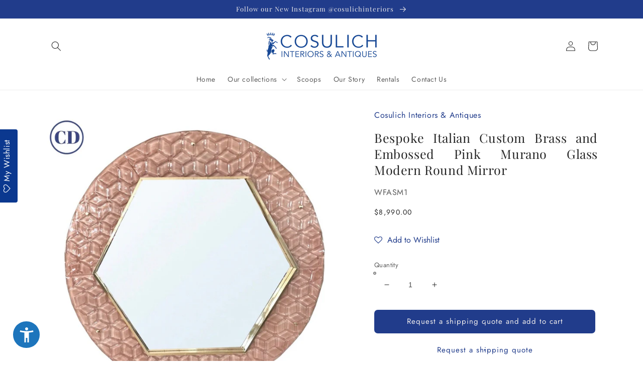

--- FILE ---
content_type: text/html; charset=utf-8
request_url: https://cosulichinteriors.com/products/bespoke-italian-custom-brass-and-textured-pink-murano-glass-modern-round-mirror-wfasm1
body_size: 35310
content:
<!doctype html>
<html class="no-js" lang="en">
  <head>
        <meta name="seomaster" content="true"/>  


    
    

    
    

    
    

    
    

    
    


    
    



    <meta charset="utf-8">
    <meta http-equiv="X-UA-Compatible" content="IE=edge">
    <meta name="viewport" content="width=device-width,initial-scale=1">
    <meta name="theme-color" content="">
    <script src="https://widget.accessibi.com/app/widget.php?key=dce19f2e1b1fcfbc5411661c57d7098c"></script>
    <link rel="canonical" href="https://cosulichinteriors.com/products/bespoke-italian-custom-brass-and-textured-pink-murano-glass-modern-round-mirror-wfasm1">
    <link rel="preconnect" href="https://cdn.shopify.com" crossorigin>
    <script>
      (function(w,d,s,r,n){w.TrustpilotObject=n;w[n]=w[n]||function(){(w[n].q=w[n].q||[]).push(arguments)};
          a=d.createElement(s);a.async=1;a.src=r;a.type='text/java'+s;f=d.getElementsByTagName(s)[0];
          f.parentNode.insertBefore(a,f)})(window,document,'script', 'https://invitejs.trustpilot.com/tp.min.js', 'tp');
          tp('register', '8EN4dkTLTG8lfxkD');
    </script><link rel="icon" type="image/png" href="//cosulichinteriors.com/cdn/shop/files/45020365_2086693271393227_4855933425502126080_n_32x32.jpg?v=1645645192"><link rel="preconnect" href="https://fonts.shopifycdn.com" crossorigin><title>
      Bespoke Italian Custom Brass and Embossed Pink Murano Glass Modern Rou
 &ndash; Cosulich Interiors &amp; Antiques</title>

    
      <meta name="description" content="This item is customizable in colors and finishes. Please use the Contact Us button with your requirements. Italian contemporary large round wall mirror, entirely handmade, framed with a thick geometric border in high quality blown Murano Art glass in a shimmering salmon rose pink color, artistically rounded at the edge">
    

    





















<meta property="og:site_name" content="Cosulich Interiors &amp; Antiques">
<meta property="og:url" content="https://cosulichinteriors.com/products/bespoke-italian-custom-brass-and-textured-pink-murano-glass-modern-round-mirror-wfasm1">
<meta property="og:title" content="Bespoke Italian Custom Brass and Embossed Pink Murano Glass Modern Rou">
<meta property="og:type" content="product">
<meta property="og:description" content="This item is customizable in colors and finishes. Please use the Contact Us button with your requirements. Italian contemporary large round wall mirror, entirely handmade, framed with a thick geometric border in high quality blown Murano Art glass in a shimmering salmon rose pink color, artistically rounded at the edge"><meta property="og:image" content="http://cosulichinteriors.com/cdn/shop/products/Sample-template-CD_Sitckercopy2_cb022e66-4c0c-4f74-9144-c7d979e3aaf6.jpg?v=1603214515">
  <meta property="og:image:secure_url" content="https://cosulichinteriors.com/cdn/shop/products/Sample-template-CD_Sitckercopy2_cb022e66-4c0c-4f74-9144-c7d979e3aaf6.jpg?v=1603214515">
  <meta property="og:image:width" content="1024">
  <meta property="og:image:height" content="1024"><meta property="og:price:amount" content="8,990.00">
  <meta property="og:price:currency" content="USD"><meta name="twitter:site" content="@https://www.threads.net/@cosulichinteriors?hl=en"><meta name="twitter:card" content="summary_large_image">
<meta name="twitter:title" content="Bespoke Italian Custom Brass and Embossed Pink Murano Glass Modern Rou">
<meta name="twitter:description" content="This item is customizable in colors and finishes. Please use the Contact Us button with your requirements. Italian contemporary large round wall mirror, entirely handmade, framed with a thick geometric border in high quality blown Murano Art glass in a shimmering salmon rose pink color, artistically rounded at the edge">


    <script src="//cosulichinteriors.com/cdn/shop/t/28/assets/global.js?v=168431676906030496151755182353" defer="defer"></script>
    <script>window.performance && window.performance.mark && window.performance.mark('shopify.content_for_header.start');</script><meta name="google-site-verification" content="yNEbRTFshCwqL07g0_ltSwPwvQzZtqwG1Yvd-lL1Dxs">
<meta name="facebook-domain-verification" content="om0gs7r2382ungynto25m2ez338qw9">
<meta id="shopify-digital-wallet" name="shopify-digital-wallet" content="/14076784/digital_wallets/dialog">
<meta name="shopify-checkout-api-token" content="7017f8f838fd412c7e861a35a9cc1a84">
<meta id="in-context-paypal-metadata" data-shop-id="14076784" data-venmo-supported="false" data-environment="production" data-locale="en_US" data-paypal-v4="true" data-currency="USD">
<link rel="alternate" type="application/json+oembed" href="https://cosulichinteriors.com/products/bespoke-italian-custom-brass-and-textured-pink-murano-glass-modern-round-mirror-wfasm1.oembed">
<script async="async" src="/checkouts/internal/preloads.js?locale=en-US"></script>
<script id="shopify-features" type="application/json">{"accessToken":"7017f8f838fd412c7e861a35a9cc1a84","betas":["rich-media-storefront-analytics"],"domain":"cosulichinteriors.com","predictiveSearch":true,"shopId":14076784,"locale":"en"}</script>
<script>var Shopify = Shopify || {};
Shopify.shop = "cosulich-interiors.myshopify.com";
Shopify.locale = "en";
Shopify.currency = {"active":"USD","rate":"1.0"};
Shopify.country = "US";
Shopify.theme = {"name":"Cosulich Interiors","id":140684361770,"schema_name":"Cosulich","schema_version":"1.0.0","theme_store_id":null,"role":"main"};
Shopify.theme.handle = "null";
Shopify.theme.style = {"id":null,"handle":null};
Shopify.cdnHost = "cosulichinteriors.com/cdn";
Shopify.routes = Shopify.routes || {};
Shopify.routes.root = "/";</script>
<script type="module">!function(o){(o.Shopify=o.Shopify||{}).modules=!0}(window);</script>
<script>!function(o){function n(){var o=[];function n(){o.push(Array.prototype.slice.apply(arguments))}return n.q=o,n}var t=o.Shopify=o.Shopify||{};t.loadFeatures=n(),t.autoloadFeatures=n()}(window);</script>
<script id="shop-js-analytics" type="application/json">{"pageType":"product"}</script>
<script defer="defer" async type="module" src="//cosulichinteriors.com/cdn/shopifycloud/shop-js/modules/v2/client.init-shop-cart-sync_C5BV16lS.en.esm.js"></script>
<script defer="defer" async type="module" src="//cosulichinteriors.com/cdn/shopifycloud/shop-js/modules/v2/chunk.common_CygWptCX.esm.js"></script>
<script type="module">
  await import("//cosulichinteriors.com/cdn/shopifycloud/shop-js/modules/v2/client.init-shop-cart-sync_C5BV16lS.en.esm.js");
await import("//cosulichinteriors.com/cdn/shopifycloud/shop-js/modules/v2/chunk.common_CygWptCX.esm.js");

  window.Shopify.SignInWithShop?.initShopCartSync?.({"fedCMEnabled":true,"windoidEnabled":true});

</script>
<script>(function() {
  var isLoaded = false;
  function asyncLoad() {
    if (isLoaded) return;
    isLoaded = true;
    var urls = ["https:\/\/chimpstatic.com\/mcjs-connected\/js\/users\/45ecb6e0c9e2558f965cbac1c\/f35a095f985f9562cb56c397c.js?shop=cosulich-interiors.myshopify.com","\/\/www.powr.io\/powr.js?powr-token=cosulich-interiors.myshopify.com\u0026external-type=shopify\u0026shop=cosulich-interiors.myshopify.com","https:\/\/assets.smartwishlist.webmarked.net\/static\/v6\/smartwishlist.js?shop=cosulich-interiors.myshopify.com","https:\/\/platform-api.sharethis.com\/js\/sharethis.js?shop=cosulich-interiors.myshopify.com#property=5f21d834fe2c4a00129ba4bc\u0026product=inline-share-buttons\u0026source=inline-share-buttons-shopify\u0026ver=1731432301","https:\/\/shy.elfsight.com\/p\/platform.js?shop=cosulich-interiors.myshopify.com","https:\/\/ecommplugins-scripts.trustpilot.com\/v2.1\/js\/header.min.js?settings=eyJrZXkiOiJFdzZnNTlSTXY4T1J6TmNvIn0=\u0026v=2.5\u0026shop=cosulich-interiors.myshopify.com","https:\/\/ecommplugins-trustboxsettings.trustpilot.com\/cosulich-interiors.myshopify.com.js?settings=1701276491616\u0026shop=cosulich-interiors.myshopify.com","https:\/\/cdn.nfcube.com\/instafeed-3a75e89a3c672c9e6e4f94acee86376b.js?shop=cosulich-interiors.myshopify.com","https:\/\/cosulichinteriors.com\/apps\/giraffly-pagespeed\/page-speed-boost-14fac035dbae9f7e2c1ee78a54739f65f7216b03.js?shop=cosulich-interiors.myshopify.com","https:\/\/customer-first-focus.b-cdn.net\/cffPCLoader_min.js?shop=cosulich-interiors.myshopify.com","https:\/\/searchanise-ef84.kxcdn.com\/widgets\/shopify\/init.js?a=8i8f8O7v1F\u0026shop=cosulich-interiors.myshopify.com"];
    for (var i = 0; i < urls.length; i++) {
      var s = document.createElement('script');
      s.type = 'text/javascript';
      s.async = true;
      s.src = urls[i];
      var x = document.getElementsByTagName('script')[0];
      x.parentNode.insertBefore(s, x);
    }
  };
  if(window.attachEvent) {
    window.attachEvent('onload', asyncLoad);
  } else {
    window.addEventListener('load', asyncLoad, false);
  }
})();</script>
<script id="__st">var __st={"a":14076784,"offset":-18000,"reqid":"c63d8c2a-0cdb-4bff-a6c7-54f7b770fde0-1768750225","pageurl":"cosulichinteriors.com\/products\/bespoke-italian-custom-brass-and-textured-pink-murano-glass-modern-round-mirror-wfasm1","u":"a2ec24e11b4a","p":"product","rtyp":"product","rid":4436752367658};</script>
<script>window.ShopifyPaypalV4VisibilityTracking = true;</script>
<script id="captcha-bootstrap">!function(){'use strict';const t='contact',e='account',n='new_comment',o=[[t,t],['blogs',n],['comments',n],[t,'customer']],c=[[e,'customer_login'],[e,'guest_login'],[e,'recover_customer_password'],[e,'create_customer']],r=t=>t.map((([t,e])=>`form[action*='/${t}']:not([data-nocaptcha='true']) input[name='form_type'][value='${e}']`)).join(','),a=t=>()=>t?[...document.querySelectorAll(t)].map((t=>t.form)):[];function s(){const t=[...o],e=r(t);return a(e)}const i='password',u='form_key',d=['recaptcha-v3-token','g-recaptcha-response','h-captcha-response',i],f=()=>{try{return window.sessionStorage}catch{return}},m='__shopify_v',_=t=>t.elements[u];function p(t,e,n=!1){try{const o=window.sessionStorage,c=JSON.parse(o.getItem(e)),{data:r}=function(t){const{data:e,action:n}=t;return t[m]||n?{data:e,action:n}:{data:t,action:n}}(c);for(const[e,n]of Object.entries(r))t.elements[e]&&(t.elements[e].value=n);n&&o.removeItem(e)}catch(o){console.error('form repopulation failed',{error:o})}}const l='form_type',E='cptcha';function T(t){t.dataset[E]=!0}const w=window,h=w.document,L='Shopify',v='ce_forms',y='captcha';let A=!1;((t,e)=>{const n=(g='f06e6c50-85a8-45c8-87d0-21a2b65856fe',I='https://cdn.shopify.com/shopifycloud/storefront-forms-hcaptcha/ce_storefront_forms_captcha_hcaptcha.v1.5.2.iife.js',D={infoText:'Protected by hCaptcha',privacyText:'Privacy',termsText:'Terms'},(t,e,n)=>{const o=w[L][v],c=o.bindForm;if(c)return c(t,g,e,D).then(n);var r;o.q.push([[t,g,e,D],n]),r=I,A||(h.body.append(Object.assign(h.createElement('script'),{id:'captcha-provider',async:!0,src:r})),A=!0)});var g,I,D;w[L]=w[L]||{},w[L][v]=w[L][v]||{},w[L][v].q=[],w[L][y]=w[L][y]||{},w[L][y].protect=function(t,e){n(t,void 0,e),T(t)},Object.freeze(w[L][y]),function(t,e,n,w,h,L){const[v,y,A,g]=function(t,e,n){const i=e?o:[],u=t?c:[],d=[...i,...u],f=r(d),m=r(i),_=r(d.filter((([t,e])=>n.includes(e))));return[a(f),a(m),a(_),s()]}(w,h,L),I=t=>{const e=t.target;return e instanceof HTMLFormElement?e:e&&e.form},D=t=>v().includes(t);t.addEventListener('submit',(t=>{const e=I(t);if(!e)return;const n=D(e)&&!e.dataset.hcaptchaBound&&!e.dataset.recaptchaBound,o=_(e),c=g().includes(e)&&(!o||!o.value);(n||c)&&t.preventDefault(),c&&!n&&(function(t){try{if(!f())return;!function(t){const e=f();if(!e)return;const n=_(t);if(!n)return;const o=n.value;o&&e.removeItem(o)}(t);const e=Array.from(Array(32),(()=>Math.random().toString(36)[2])).join('');!function(t,e){_(t)||t.append(Object.assign(document.createElement('input'),{type:'hidden',name:u})),t.elements[u].value=e}(t,e),function(t,e){const n=f();if(!n)return;const o=[...t.querySelectorAll(`input[type='${i}']`)].map((({name:t})=>t)),c=[...d,...o],r={};for(const[a,s]of new FormData(t).entries())c.includes(a)||(r[a]=s);n.setItem(e,JSON.stringify({[m]:1,action:t.action,data:r}))}(t,e)}catch(e){console.error('failed to persist form',e)}}(e),e.submit())}));const S=(t,e)=>{t&&!t.dataset[E]&&(n(t,e.some((e=>e===t))),T(t))};for(const o of['focusin','change'])t.addEventListener(o,(t=>{const e=I(t);D(e)&&S(e,y())}));const B=e.get('form_key'),M=e.get(l),P=B&&M;t.addEventListener('DOMContentLoaded',(()=>{const t=y();if(P)for(const e of t)e.elements[l].value===M&&p(e,B);[...new Set([...A(),...v().filter((t=>'true'===t.dataset.shopifyCaptcha))])].forEach((e=>S(e,t)))}))}(h,new URLSearchParams(w.location.search),n,t,e,['guest_login'])})(!0,!0)}();</script>
<script integrity="sha256-4kQ18oKyAcykRKYeNunJcIwy7WH5gtpwJnB7kiuLZ1E=" data-source-attribution="shopify.loadfeatures" defer="defer" src="//cosulichinteriors.com/cdn/shopifycloud/storefront/assets/storefront/load_feature-a0a9edcb.js" crossorigin="anonymous"></script>
<script data-source-attribution="shopify.dynamic_checkout.dynamic.init">var Shopify=Shopify||{};Shopify.PaymentButton=Shopify.PaymentButton||{isStorefrontPortableWallets:!0,init:function(){window.Shopify.PaymentButton.init=function(){};var t=document.createElement("script");t.src="https://cosulichinteriors.com/cdn/shopifycloud/portable-wallets/latest/portable-wallets.en.js",t.type="module",document.head.appendChild(t)}};
</script>
<script data-source-attribution="shopify.dynamic_checkout.buyer_consent">
  function portableWalletsHideBuyerConsent(e){var t=document.getElementById("shopify-buyer-consent"),n=document.getElementById("shopify-subscription-policy-button");t&&n&&(t.classList.add("hidden"),t.setAttribute("aria-hidden","true"),n.removeEventListener("click",e))}function portableWalletsShowBuyerConsent(e){var t=document.getElementById("shopify-buyer-consent"),n=document.getElementById("shopify-subscription-policy-button");t&&n&&(t.classList.remove("hidden"),t.removeAttribute("aria-hidden"),n.addEventListener("click",e))}window.Shopify?.PaymentButton&&(window.Shopify.PaymentButton.hideBuyerConsent=portableWalletsHideBuyerConsent,window.Shopify.PaymentButton.showBuyerConsent=portableWalletsShowBuyerConsent);
</script>
<script data-source-attribution="shopify.dynamic_checkout.cart.bootstrap">document.addEventListener("DOMContentLoaded",(function(){function t(){return document.querySelector("shopify-accelerated-checkout-cart, shopify-accelerated-checkout")}if(t())Shopify.PaymentButton.init();else{new MutationObserver((function(e,n){t()&&(Shopify.PaymentButton.init(),n.disconnect())})).observe(document.body,{childList:!0,subtree:!0})}}));
</script>
<link id="shopify-accelerated-checkout-styles" rel="stylesheet" media="screen" href="https://cosulichinteriors.com/cdn/shopifycloud/portable-wallets/latest/accelerated-checkout-backwards-compat.css" crossorigin="anonymous">
<style id="shopify-accelerated-checkout-cart">
        #shopify-buyer-consent {
  margin-top: 1em;
  display: inline-block;
  width: 100%;
}

#shopify-buyer-consent.hidden {
  display: none;
}

#shopify-subscription-policy-button {
  background: none;
  border: none;
  padding: 0;
  text-decoration: underline;
  font-size: inherit;
  cursor: pointer;
}

#shopify-subscription-policy-button::before {
  box-shadow: none;
}

      </style>
<script id="sections-script" data-sections="main-product,product-recommendations,header,footer" defer="defer" src="//cosulichinteriors.com/cdn/shop/t/28/compiled_assets/scripts.js?v=6108"></script>
<script>window.performance && window.performance.mark && window.performance.mark('shopify.content_for_header.end');</script>


    <style data-shopify>
      @font-face {
  font-family: Jost;
  font-weight: 400;
  font-style: normal;
  font-display: swap;
  src: url("//cosulichinteriors.com/cdn/fonts/jost/jost_n4.d47a1b6347ce4a4c9f437608011273009d91f2b7.woff2") format("woff2"),
       url("//cosulichinteriors.com/cdn/fonts/jost/jost_n4.791c46290e672b3f85c3d1c651ef2efa3819eadd.woff") format("woff");
}

      @font-face {
  font-family: Jost;
  font-weight: 700;
  font-style: normal;
  font-display: swap;
  src: url("//cosulichinteriors.com/cdn/fonts/jost/jost_n7.921dc18c13fa0b0c94c5e2517ffe06139c3615a3.woff2") format("woff2"),
       url("//cosulichinteriors.com/cdn/fonts/jost/jost_n7.cbfc16c98c1e195f46c536e775e4e959c5f2f22b.woff") format("woff");
}

      @font-face {
  font-family: Jost;
  font-weight: 400;
  font-style: italic;
  font-display: swap;
  src: url("//cosulichinteriors.com/cdn/fonts/jost/jost_i4.b690098389649750ada222b9763d55796c5283a5.woff2") format("woff2"),
       url("//cosulichinteriors.com/cdn/fonts/jost/jost_i4.fd766415a47e50b9e391ae7ec04e2ae25e7e28b0.woff") format("woff");
}

      @font-face {
  font-family: Jost;
  font-weight: 700;
  font-style: italic;
  font-display: swap;
  src: url("//cosulichinteriors.com/cdn/fonts/jost/jost_i7.d8201b854e41e19d7ed9b1a31fe4fe71deea6d3f.woff2") format("woff2"),
       url("//cosulichinteriors.com/cdn/fonts/jost/jost_i7.eae515c34e26b6c853efddc3fc0c552e0de63757.woff") format("woff");
}

      @font-face {
  font-family: "Playfair Display";
  font-weight: 400;
  font-style: normal;
  font-display: swap;
  src: url("//cosulichinteriors.com/cdn/fonts/playfair_display/playfairdisplay_n4.9980f3e16959dc89137cc1369bfc3ae98af1deb9.woff2") format("woff2"),
       url("//cosulichinteriors.com/cdn/fonts/playfair_display/playfairdisplay_n4.c562b7c8e5637886a811d2a017f9e023166064ee.woff") format("woff");
}


      :root {
        --font-body-family: Jost, sans-serif;
        --font-body-style: normal;
        --font-body-weight: 400;

        --font-heading-family: "Playfair Display", serif;
        --font-heading-style: normal;
        --font-heading-weight: 400;

        --font-body-scale: 1.0;
        --font-heading-scale: 1.0;

        --color-base-text: 37, 37, 37;
        --color-shadow: 37, 37, 37;
        --color-base-background-1: 255, 255, 255;
        --color-base-background-2: 239, 236, 236;
        --color-base-solid-button-labels: 239, 236, 236;
        --color-base-outline-button-labels: 33, 60, 139;
        --color-base-accent-1: 33, 60, 139;
        --color-base-accent-2: 31, 51, 110;
        --payment-terms-background-color: #fff;

        --gradient-base-background-1: #fff;
        --gradient-base-background-2: #EFECEC;
        --gradient-base-accent-1: #213c8b;
        --gradient-base-accent-2: #1f336e;

        --media-padding: px;
        --media-border-opacity: 0.0;
        --media-border-width: 1px;
        --media-radius: 6px;
        --media-shadow-opacity: 0.0;
        --media-shadow-horizontal-offset: 0px;
        --media-shadow-vertical-offset: 0px;
        --media-shadow-blur-radius: 0px;

        --page-width: 120rem;
        --page-width-margin: 0rem;

        --card-image-padding: 0.0rem;
        --card-corner-radius: 0.6rem;
        --card-text-alignment: left;
        --card-border-width: 0.1rem;
        --card-border-opacity: 0.2;
        --card-shadow-opacity: 0.0;
        --card-shadow-horizontal-offset: 0.0rem;
        --card-shadow-vertical-offset: 0.0rem;
        --card-shadow-blur-radius: 0.0rem;

        --badge-corner-radius: 0.6rem;

        --popup-border-width: 1px;
        --popup-border-opacity: 0.5;
        --popup-corner-radius: 6px;
        --popup-shadow-opacity: 0.0;
        --popup-shadow-horizontal-offset: 0px;
        --popup-shadow-vertical-offset: 0px;
        --popup-shadow-blur-radius: 0px;

        --drawer-border-width: 1px;
        --drawer-border-opacity: 0.1;
        --drawer-shadow-opacity: 0.0;
        --drawer-shadow-horizontal-offset: 0px;
        --drawer-shadow-vertical-offset: 0px;
        --drawer-shadow-blur-radius: 0px;

        --spacing-sections-desktop: 0px;
        --spacing-sections-mobile: 0px;

        --grid-desktop-vertical-spacing: 20px;
        --grid-desktop-horizontal-spacing: 20px;
        --grid-mobile-vertical-spacing: 10px;
        --grid-mobile-horizontal-spacing: 10px;

        --text-boxes-border-opacity: 0.0;
        --text-boxes-border-width: 0px;
        --text-boxes-radius: 0px;
        --text-boxes-shadow-opacity: 0.0;
        --text-boxes-shadow-horizontal-offset: 0px;
        --text-boxes-shadow-vertical-offset: 0px;
        --text-boxes-shadow-blur-radius: 0px;

        --buttons-radius: 6px;
        --buttons-radius-outset: 7px;
        --buttons-border-width: 1px;
        --buttons-border-opacity: 1.0;
        --buttons-shadow-opacity: 0.0;
        --buttons-shadow-horizontal-offset: 0px;
        --buttons-shadow-vertical-offset: 0px;
        --buttons-shadow-blur-radius: 0px;
        --buttons-border-offset: 0.3px;

        --inputs-radius: 6px;
        --inputs-border-width: 2px;
        --inputs-border-opacity: 0.55;
        --inputs-shadow-opacity: 0.0;
        --inputs-shadow-horizontal-offset: 0px;
        --inputs-margin-offset: 0px;
        --inputs-shadow-vertical-offset: 0px;
        --inputs-shadow-blur-radius: 0px;
        --inputs-radius-outset: 8px;

        --variant-pills-radius: 40px;
        --variant-pills-border-width: 1px;
        --variant-pills-border-opacity: 0.55;
        --variant-pills-shadow-opacity: 0.0;
        --variant-pills-shadow-horizontal-offset: 0px;
        --variant-pills-shadow-vertical-offset: 0px;
        --variant-pills-shadow-blur-radius: 0px;
      }

      *,
      *::before,
      *::after {
        box-sizing: inherit;
      }

      html {
        box-sizing: border-box;
        font-size: calc(var(--font-body-scale) * 62.5%);
        height: 100%;
      }

      body {
        display: grid;
        grid-template-rows: auto auto 1fr auto;
        grid-template-columns: 100%;
        min-height: 100%;
        margin: 0;
        font-size: 1.5rem;
        letter-spacing: 0.06rem;
        line-height: calc(1 + 0.8 / var(--font-body-scale));
        font-family: var(--font-body-family);
        font-style: var(--font-body-style);
        font-weight: var(--font-body-weight);
      }

      @media screen and (min-width: 750px) {
        body {
          font-size: 1.6rem;
        }
      }
    </style>

    <link href="//cosulichinteriors.com/cdn/shop/t/28/assets/base.css?v=78455496687776777221755182353" rel="stylesheet" type="text/css" media="all" />
<link rel="preload" as="font" href="//cosulichinteriors.com/cdn/fonts/jost/jost_n4.d47a1b6347ce4a4c9f437608011273009d91f2b7.woff2" type="font/woff2" crossorigin><link rel="preload" as="font" href="//cosulichinteriors.com/cdn/fonts/playfair_display/playfairdisplay_n4.9980f3e16959dc89137cc1369bfc3ae98af1deb9.woff2" type="font/woff2" crossorigin><link
        rel="stylesheet"
        href="//cosulichinteriors.com/cdn/shop/t/28/assets/component-predictive-search.css?v=165644661289088488651755182353"
        media="print"
        onload="this.media='all'"
      ><script>
      document.documentElement.className = document.documentElement.className.replace('no-js', 'js');
      if (Shopify.designMode) {
        document.documentElement.classList.add('shopify-design-mode');
      }
    </script>
    <link href="//cosulichinteriors.com/cdn/shop/t/28/assets/customized-styles.css?v=45712379864494457401755182353" rel="stylesheet" type="text/css" media="all" />
    <link href="//cosulichinteriors.com/cdn/shop/t/28/assets/storeifyapps-formbuilder-styles.css?v=152136143179707823631755182353" rel="stylesheet" type="text/css" media="all" />
  <!-- BEGIN app block: shopify://apps/klaviyo-email-marketing-sms/blocks/klaviyo-onsite-embed/2632fe16-c075-4321-a88b-50b567f42507 -->















  <script>
    window.klaviyoReviewsProductDesignMode = false
  </script>



  <!-- BEGIN app snippet: customer-hub-data --><script>
  if (!window.customerHub) {
    window.customerHub = {};
  }
  window.customerHub.storefrontRoutes = {
    login: "/account/login?return_url=%2F%23k-hub",
    register: "/account/register?return_url=%2F%23k-hub",
    logout: "/account/logout",
    profile: "/account",
    addresses: "/account/addresses",
  };
  
  window.customerHub.userId = null;
  
  window.customerHub.storeDomain = "cosulich-interiors.myshopify.com";

  
    window.customerHub.activeProduct = {
      name: "Bespoke Italian Custom Brass and Embossed Pink Murano Glass Modern Round Mirror",
      category: null,
      imageUrl: "https://cosulichinteriors.com/cdn/shop/products/Sample-template-CD_Sitckercopy2_cb022e66-4c0c-4f74-9144-c7d979e3aaf6_grande.jpg?v=1603214515",
      id: "4436752367658",
      link: "https://cosulichinteriors.com/products/bespoke-italian-custom-brass-and-textured-pink-murano-glass-modern-round-mirror-wfasm1",
      variants: [
        
          {
            id: "31495973339178",
            
            imageUrl: null,
            
            price: "899000",
            currency: "USD",
            availableForSale: true,
            title: "Default Title",
          },
        
      ],
    };
    window.customerHub.activeProduct.variants.forEach((variant) => {
        
        variant.price = `${variant.price.slice(0, -2)}.${variant.price.slice(-2)}`;
    });
  

  
    window.customerHub.storeLocale = {
        currentLanguage: 'en',
        currentCountry: 'US',
        availableLanguages: [
          
            {
              iso_code: 'en',
              endonym_name: 'English'
            }
          
        ],
        availableCountries: [
          
            {
              iso_code: 'US',
              name: 'United States',
              currency_code: 'USD'
            }
          
        ]
    };
  
</script>
<!-- END app snippet -->





<!-- END app block --><!-- BEGIN app block: shopify://apps/vtn-customer-dashboard/blocks/vtn-customer/c25103e0-91d9-4329-97ff-e3c167f38a52 --><style>
:root{
  --vt-main-bg: #F4F3F3;
  --vt-main-color: #000000;
  --vt-main-link-color: #000000;
  --vt-primary-bg: #ffffff;
  --vt-primary-bg-opacity: rgba(255, 255, 255, 0.8);
  --vt-primary-color: #000000;
  --vt-primary-link-color: #000000;
  --vt-primary-active-bg: #D4812D;
  --vt-primary-active-color: #ffffff;
  --vt-primary-radius: 10px;
  --vt-primary-btn-bg: #D4812D;
  --vt-primary-btn-color: #ffffff;
  --vt-primary-btn-border-color: #D4812D;
  --vt-secondary-btn-bg: #ffffff;
  --vt-secondary-btn-color: #000000;
  --vt-secondary-btn-border-color: #ffffff;
  --vt-primary-btn-radius: 10px;
  --vt-secondary-btn-radius: 10px;}
</style>

<!-- END app block --><link href="https://monorail-edge.shopifysvc.com" rel="dns-prefetch">
<script>(function(){if ("sendBeacon" in navigator && "performance" in window) {try {var session_token_from_headers = performance.getEntriesByType('navigation')[0].serverTiming.find(x => x.name == '_s').description;} catch {var session_token_from_headers = undefined;}var session_cookie_matches = document.cookie.match(/_shopify_s=([^;]*)/);var session_token_from_cookie = session_cookie_matches && session_cookie_matches.length === 2 ? session_cookie_matches[1] : "";var session_token = session_token_from_headers || session_token_from_cookie || "";function handle_abandonment_event(e) {var entries = performance.getEntries().filter(function(entry) {return /monorail-edge.shopifysvc.com/.test(entry.name);});if (!window.abandonment_tracked && entries.length === 0) {window.abandonment_tracked = true;var currentMs = Date.now();var navigation_start = performance.timing.navigationStart;var payload = {shop_id: 14076784,url: window.location.href,navigation_start,duration: currentMs - navigation_start,session_token,page_type: "product"};window.navigator.sendBeacon("https://monorail-edge.shopifysvc.com/v1/produce", JSON.stringify({schema_id: "online_store_buyer_site_abandonment/1.1",payload: payload,metadata: {event_created_at_ms: currentMs,event_sent_at_ms: currentMs}}));}}window.addEventListener('pagehide', handle_abandonment_event);}}());</script>
<script id="web-pixels-manager-setup">(function e(e,d,r,n,o){if(void 0===o&&(o={}),!Boolean(null===(a=null===(i=window.Shopify)||void 0===i?void 0:i.analytics)||void 0===a?void 0:a.replayQueue)){var i,a;window.Shopify=window.Shopify||{};var t=window.Shopify;t.analytics=t.analytics||{};var s=t.analytics;s.replayQueue=[],s.publish=function(e,d,r){return s.replayQueue.push([e,d,r]),!0};try{self.performance.mark("wpm:start")}catch(e){}var l=function(){var e={modern:/Edge?\/(1{2}[4-9]|1[2-9]\d|[2-9]\d{2}|\d{4,})\.\d+(\.\d+|)|Firefox\/(1{2}[4-9]|1[2-9]\d|[2-9]\d{2}|\d{4,})\.\d+(\.\d+|)|Chrom(ium|e)\/(9{2}|\d{3,})\.\d+(\.\d+|)|(Maci|X1{2}).+ Version\/(15\.\d+|(1[6-9]|[2-9]\d|\d{3,})\.\d+)([,.]\d+|)( \(\w+\)|)( Mobile\/\w+|) Safari\/|Chrome.+OPR\/(9{2}|\d{3,})\.\d+\.\d+|(CPU[ +]OS|iPhone[ +]OS|CPU[ +]iPhone|CPU IPhone OS|CPU iPad OS)[ +]+(15[._]\d+|(1[6-9]|[2-9]\d|\d{3,})[._]\d+)([._]\d+|)|Android:?[ /-](13[3-9]|1[4-9]\d|[2-9]\d{2}|\d{4,})(\.\d+|)(\.\d+|)|Android.+Firefox\/(13[5-9]|1[4-9]\d|[2-9]\d{2}|\d{4,})\.\d+(\.\d+|)|Android.+Chrom(ium|e)\/(13[3-9]|1[4-9]\d|[2-9]\d{2}|\d{4,})\.\d+(\.\d+|)|SamsungBrowser\/([2-9]\d|\d{3,})\.\d+/,legacy:/Edge?\/(1[6-9]|[2-9]\d|\d{3,})\.\d+(\.\d+|)|Firefox\/(5[4-9]|[6-9]\d|\d{3,})\.\d+(\.\d+|)|Chrom(ium|e)\/(5[1-9]|[6-9]\d|\d{3,})\.\d+(\.\d+|)([\d.]+$|.*Safari\/(?![\d.]+ Edge\/[\d.]+$))|(Maci|X1{2}).+ Version\/(10\.\d+|(1[1-9]|[2-9]\d|\d{3,})\.\d+)([,.]\d+|)( \(\w+\)|)( Mobile\/\w+|) Safari\/|Chrome.+OPR\/(3[89]|[4-9]\d|\d{3,})\.\d+\.\d+|(CPU[ +]OS|iPhone[ +]OS|CPU[ +]iPhone|CPU IPhone OS|CPU iPad OS)[ +]+(10[._]\d+|(1[1-9]|[2-9]\d|\d{3,})[._]\d+)([._]\d+|)|Android:?[ /-](13[3-9]|1[4-9]\d|[2-9]\d{2}|\d{4,})(\.\d+|)(\.\d+|)|Mobile Safari.+OPR\/([89]\d|\d{3,})\.\d+\.\d+|Android.+Firefox\/(13[5-9]|1[4-9]\d|[2-9]\d{2}|\d{4,})\.\d+(\.\d+|)|Android.+Chrom(ium|e)\/(13[3-9]|1[4-9]\d|[2-9]\d{2}|\d{4,})\.\d+(\.\d+|)|Android.+(UC? ?Browser|UCWEB|U3)[ /]?(15\.([5-9]|\d{2,})|(1[6-9]|[2-9]\d|\d{3,})\.\d+)\.\d+|SamsungBrowser\/(5\.\d+|([6-9]|\d{2,})\.\d+)|Android.+MQ{2}Browser\/(14(\.(9|\d{2,})|)|(1[5-9]|[2-9]\d|\d{3,})(\.\d+|))(\.\d+|)|K[Aa][Ii]OS\/(3\.\d+|([4-9]|\d{2,})\.\d+)(\.\d+|)/},d=e.modern,r=e.legacy,n=navigator.userAgent;return n.match(d)?"modern":n.match(r)?"legacy":"unknown"}(),u="modern"===l?"modern":"legacy",c=(null!=n?n:{modern:"",legacy:""})[u],f=function(e){return[e.baseUrl,"/wpm","/b",e.hashVersion,"modern"===e.buildTarget?"m":"l",".js"].join("")}({baseUrl:d,hashVersion:r,buildTarget:u}),m=function(e){var d=e.version,r=e.bundleTarget,n=e.surface,o=e.pageUrl,i=e.monorailEndpoint;return{emit:function(e){var a=e.status,t=e.errorMsg,s=(new Date).getTime(),l=JSON.stringify({metadata:{event_sent_at_ms:s},events:[{schema_id:"web_pixels_manager_load/3.1",payload:{version:d,bundle_target:r,page_url:o,status:a,surface:n,error_msg:t},metadata:{event_created_at_ms:s}}]});if(!i)return console&&console.warn&&console.warn("[Web Pixels Manager] No Monorail endpoint provided, skipping logging."),!1;try{return self.navigator.sendBeacon.bind(self.navigator)(i,l)}catch(e){}var u=new XMLHttpRequest;try{return u.open("POST",i,!0),u.setRequestHeader("Content-Type","text/plain"),u.send(l),!0}catch(e){return console&&console.warn&&console.warn("[Web Pixels Manager] Got an unhandled error while logging to Monorail."),!1}}}}({version:r,bundleTarget:l,surface:e.surface,pageUrl:self.location.href,monorailEndpoint:e.monorailEndpoint});try{o.browserTarget=l,function(e){var d=e.src,r=e.async,n=void 0===r||r,o=e.onload,i=e.onerror,a=e.sri,t=e.scriptDataAttributes,s=void 0===t?{}:t,l=document.createElement("script"),u=document.querySelector("head"),c=document.querySelector("body");if(l.async=n,l.src=d,a&&(l.integrity=a,l.crossOrigin="anonymous"),s)for(var f in s)if(Object.prototype.hasOwnProperty.call(s,f))try{l.dataset[f]=s[f]}catch(e){}if(o&&l.addEventListener("load",o),i&&l.addEventListener("error",i),u)u.appendChild(l);else{if(!c)throw new Error("Did not find a head or body element to append the script");c.appendChild(l)}}({src:f,async:!0,onload:function(){if(!function(){var e,d;return Boolean(null===(d=null===(e=window.Shopify)||void 0===e?void 0:e.analytics)||void 0===d?void 0:d.initialized)}()){var d=window.webPixelsManager.init(e)||void 0;if(d){var r=window.Shopify.analytics;r.replayQueue.forEach((function(e){var r=e[0],n=e[1],o=e[2];d.publishCustomEvent(r,n,o)})),r.replayQueue=[],r.publish=d.publishCustomEvent,r.visitor=d.visitor,r.initialized=!0}}},onerror:function(){return m.emit({status:"failed",errorMsg:"".concat(f," has failed to load")})},sri:function(e){var d=/^sha384-[A-Za-z0-9+/=]+$/;return"string"==typeof e&&d.test(e)}(c)?c:"",scriptDataAttributes:o}),m.emit({status:"loading"})}catch(e){m.emit({status:"failed",errorMsg:(null==e?void 0:e.message)||"Unknown error"})}}})({shopId: 14076784,storefrontBaseUrl: "https://cosulichinteriors.com",extensionsBaseUrl: "https://extensions.shopifycdn.com/cdn/shopifycloud/web-pixels-manager",monorailEndpoint: "https://monorail-edge.shopifysvc.com/unstable/produce_batch",surface: "storefront-renderer",enabledBetaFlags: ["2dca8a86"],webPixelsConfigList: [{"id":"859013162","configuration":"{\"store\":\"cosulich-interiors.myshopify.com\"}","eventPayloadVersion":"v1","runtimeContext":"STRICT","scriptVersion":"8450b52b59e80bfb2255f1e069ee1acd","type":"APP","apiClientId":740217,"privacyPurposes":["ANALYTICS","MARKETING","SALE_OF_DATA"],"dataSharingAdjustments":{"protectedCustomerApprovalScopes":["read_customer_address","read_customer_email","read_customer_name","read_customer_personal_data","read_customer_phone"]}},{"id":"554401834","configuration":"{\"pixel_id\":\"392383405453045\",\"pixel_type\":\"facebook_pixel\"}","eventPayloadVersion":"v1","runtimeContext":"OPEN","scriptVersion":"ca16bc87fe92b6042fbaa3acc2fbdaa6","type":"APP","apiClientId":2329312,"privacyPurposes":["ANALYTICS","MARKETING","SALE_OF_DATA"],"dataSharingAdjustments":{"protectedCustomerApprovalScopes":["read_customer_address","read_customer_email","read_customer_name","read_customer_personal_data","read_customer_phone"]}},{"id":"336494634","configuration":"{\"config\":\"{\\\"pixel_id\\\":\\\"G-2W2P6DRFF0\\\",\\\"google_tag_ids\\\":[\\\"G-2W2P6DRFF0\\\",\\\"AW-619006364\\\",\\\"GT-TXZHQ24\\\"],\\\"target_country\\\":\\\"US\\\",\\\"gtag_events\\\":[{\\\"type\\\":\\\"begin_checkout\\\",\\\"action_label\\\":[\\\"G-2W2P6DRFF0\\\",\\\"AW-619006364\\\/9kPuCJ3RgcQCEJyTlacC\\\"]},{\\\"type\\\":\\\"search\\\",\\\"action_label\\\":[\\\"G-2W2P6DRFF0\\\",\\\"AW-619006364\\\/cZLfCKDRgcQCEJyTlacC\\\"]},{\\\"type\\\":\\\"view_item\\\",\\\"action_label\\\":[\\\"G-2W2P6DRFF0\\\",\\\"AW-619006364\\\/3aB6CJfRgcQCEJyTlacC\\\",\\\"MC-HVY8K5SRW1\\\"]},{\\\"type\\\":\\\"purchase\\\",\\\"action_label\\\":[\\\"G-2W2P6DRFF0\\\",\\\"AW-619006364\\\/_A14CJTRgcQCEJyTlacC\\\",\\\"MC-HVY8K5SRW1\\\"]},{\\\"type\\\":\\\"page_view\\\",\\\"action_label\\\":[\\\"G-2W2P6DRFF0\\\",\\\"AW-619006364\\\/4loYCJHRgcQCEJyTlacC\\\",\\\"MC-HVY8K5SRW1\\\"]},{\\\"type\\\":\\\"add_payment_info\\\",\\\"action_label\\\":[\\\"G-2W2P6DRFF0\\\",\\\"AW-619006364\\\/pIWtCKPRgcQCEJyTlacC\\\"]},{\\\"type\\\":\\\"add_to_cart\\\",\\\"action_label\\\":[\\\"G-2W2P6DRFF0\\\",\\\"AW-619006364\\\/Nc4bCJrRgcQCEJyTlacC\\\"]}],\\\"enable_monitoring_mode\\\":false}\"}","eventPayloadVersion":"v1","runtimeContext":"OPEN","scriptVersion":"b2a88bafab3e21179ed38636efcd8a93","type":"APP","apiClientId":1780363,"privacyPurposes":[],"dataSharingAdjustments":{"protectedCustomerApprovalScopes":["read_customer_address","read_customer_email","read_customer_name","read_customer_personal_data","read_customer_phone"]}},{"id":"310706218","configuration":"{\"pixelCode\":\"CQND3IRC77U7A8RH4JUG\"}","eventPayloadVersion":"v1","runtimeContext":"STRICT","scriptVersion":"22e92c2ad45662f435e4801458fb78cc","type":"APP","apiClientId":4383523,"privacyPurposes":["ANALYTICS","MARKETING","SALE_OF_DATA"],"dataSharingAdjustments":{"protectedCustomerApprovalScopes":["read_customer_address","read_customer_email","read_customer_name","read_customer_personal_data","read_customer_phone"]}},{"id":"187334698","configuration":"{\"apiKey\":\"8i8f8O7v1F\", \"host\":\"searchserverapi.com\"}","eventPayloadVersion":"v1","runtimeContext":"STRICT","scriptVersion":"5559ea45e47b67d15b30b79e7c6719da","type":"APP","apiClientId":578825,"privacyPurposes":["ANALYTICS"],"dataSharingAdjustments":{"protectedCustomerApprovalScopes":["read_customer_personal_data"]}},{"id":"65470506","configuration":"{\"tagID\":\"2612683008770\"}","eventPayloadVersion":"v1","runtimeContext":"STRICT","scriptVersion":"18031546ee651571ed29edbe71a3550b","type":"APP","apiClientId":3009811,"privacyPurposes":["ANALYTICS","MARKETING","SALE_OF_DATA"],"dataSharingAdjustments":{"protectedCustomerApprovalScopes":["read_customer_address","read_customer_email","read_customer_name","read_customer_personal_data","read_customer_phone"]}},{"id":"shopify-app-pixel","configuration":"{}","eventPayloadVersion":"v1","runtimeContext":"STRICT","scriptVersion":"0450","apiClientId":"shopify-pixel","type":"APP","privacyPurposes":["ANALYTICS","MARKETING"]},{"id":"shopify-custom-pixel","eventPayloadVersion":"v1","runtimeContext":"LAX","scriptVersion":"0450","apiClientId":"shopify-pixel","type":"CUSTOM","privacyPurposes":["ANALYTICS","MARKETING"]}],isMerchantRequest: false,initData: {"shop":{"name":"Cosulich Interiors \u0026 Antiques","paymentSettings":{"currencyCode":"USD"},"myshopifyDomain":"cosulich-interiors.myshopify.com","countryCode":"US","storefrontUrl":"https:\/\/cosulichinteriors.com"},"customer":null,"cart":null,"checkout":null,"productVariants":[{"price":{"amount":8990.0,"currencyCode":"USD"},"product":{"title":"Bespoke Italian Custom Brass and Embossed Pink Murano Glass Modern Round Mirror","vendor":"Cosulich Interiors \u0026 Antiques","id":"4436752367658","untranslatedTitle":"Bespoke Italian Custom Brass and Embossed Pink Murano Glass Modern Round Mirror","url":"\/products\/bespoke-italian-custom-brass-and-textured-pink-murano-glass-modern-round-mirror-wfasm1","type":""},"id":"31495973339178","image":{"src":"\/\/cosulichinteriors.com\/cdn\/shop\/products\/Sample-template-CD_Sitckercopy2_cb022e66-4c0c-4f74-9144-c7d979e3aaf6.jpg?v=1603214515"},"sku":"WFASM1","title":"Default Title","untranslatedTitle":"Default Title"}],"purchasingCompany":null},},"https://cosulichinteriors.com/cdn","fcfee988w5aeb613cpc8e4bc33m6693e112",{"modern":"","legacy":""},{"shopId":"14076784","storefrontBaseUrl":"https:\/\/cosulichinteriors.com","extensionBaseUrl":"https:\/\/extensions.shopifycdn.com\/cdn\/shopifycloud\/web-pixels-manager","surface":"storefront-renderer","enabledBetaFlags":"[\"2dca8a86\"]","isMerchantRequest":"false","hashVersion":"fcfee988w5aeb613cpc8e4bc33m6693e112","publish":"custom","events":"[[\"page_viewed\",{}],[\"product_viewed\",{\"productVariant\":{\"price\":{\"amount\":8990.0,\"currencyCode\":\"USD\"},\"product\":{\"title\":\"Bespoke Italian Custom Brass and Embossed Pink Murano Glass Modern Round Mirror\",\"vendor\":\"Cosulich Interiors \u0026 Antiques\",\"id\":\"4436752367658\",\"untranslatedTitle\":\"Bespoke Italian Custom Brass and Embossed Pink Murano Glass Modern Round Mirror\",\"url\":\"\/products\/bespoke-italian-custom-brass-and-textured-pink-murano-glass-modern-round-mirror-wfasm1\",\"type\":\"\"},\"id\":\"31495973339178\",\"image\":{\"src\":\"\/\/cosulichinteriors.com\/cdn\/shop\/products\/Sample-template-CD_Sitckercopy2_cb022e66-4c0c-4f74-9144-c7d979e3aaf6.jpg?v=1603214515\"},\"sku\":\"WFASM1\",\"title\":\"Default Title\",\"untranslatedTitle\":\"Default Title\"}}]]"});</script><script>
  window.ShopifyAnalytics = window.ShopifyAnalytics || {};
  window.ShopifyAnalytics.meta = window.ShopifyAnalytics.meta || {};
  window.ShopifyAnalytics.meta.currency = 'USD';
  var meta = {"product":{"id":4436752367658,"gid":"gid:\/\/shopify\/Product\/4436752367658","vendor":"Cosulich Interiors \u0026 Antiques","type":"","handle":"bespoke-italian-custom-brass-and-textured-pink-murano-glass-modern-round-mirror-wfasm1","variants":[{"id":31495973339178,"price":899000,"name":"Bespoke Italian Custom Brass and Embossed Pink Murano Glass Modern Round Mirror","public_title":null,"sku":"WFASM1"}],"remote":false},"page":{"pageType":"product","resourceType":"product","resourceId":4436752367658,"requestId":"c63d8c2a-0cdb-4bff-a6c7-54f7b770fde0-1768750225"}};
  for (var attr in meta) {
    window.ShopifyAnalytics.meta[attr] = meta[attr];
  }
</script>
<script class="analytics">
  (function () {
    var customDocumentWrite = function(content) {
      var jquery = null;

      if (window.jQuery) {
        jquery = window.jQuery;
      } else if (window.Checkout && window.Checkout.$) {
        jquery = window.Checkout.$;
      }

      if (jquery) {
        jquery('body').append(content);
      }
    };

    var hasLoggedConversion = function(token) {
      if (token) {
        return document.cookie.indexOf('loggedConversion=' + token) !== -1;
      }
      return false;
    }

    var setCookieIfConversion = function(token) {
      if (token) {
        var twoMonthsFromNow = new Date(Date.now());
        twoMonthsFromNow.setMonth(twoMonthsFromNow.getMonth() + 2);

        document.cookie = 'loggedConversion=' + token + '; expires=' + twoMonthsFromNow;
      }
    }

    var trekkie = window.ShopifyAnalytics.lib = window.trekkie = window.trekkie || [];
    if (trekkie.integrations) {
      return;
    }
    trekkie.methods = [
      'identify',
      'page',
      'ready',
      'track',
      'trackForm',
      'trackLink'
    ];
    trekkie.factory = function(method) {
      return function() {
        var args = Array.prototype.slice.call(arguments);
        args.unshift(method);
        trekkie.push(args);
        return trekkie;
      };
    };
    for (var i = 0; i < trekkie.methods.length; i++) {
      var key = trekkie.methods[i];
      trekkie[key] = trekkie.factory(key);
    }
    trekkie.load = function(config) {
      trekkie.config = config || {};
      trekkie.config.initialDocumentCookie = document.cookie;
      var first = document.getElementsByTagName('script')[0];
      var script = document.createElement('script');
      script.type = 'text/javascript';
      script.onerror = function(e) {
        var scriptFallback = document.createElement('script');
        scriptFallback.type = 'text/javascript';
        scriptFallback.onerror = function(error) {
                var Monorail = {
      produce: function produce(monorailDomain, schemaId, payload) {
        var currentMs = new Date().getTime();
        var event = {
          schema_id: schemaId,
          payload: payload,
          metadata: {
            event_created_at_ms: currentMs,
            event_sent_at_ms: currentMs
          }
        };
        return Monorail.sendRequest("https://" + monorailDomain + "/v1/produce", JSON.stringify(event));
      },
      sendRequest: function sendRequest(endpointUrl, payload) {
        // Try the sendBeacon API
        if (window && window.navigator && typeof window.navigator.sendBeacon === 'function' && typeof window.Blob === 'function' && !Monorail.isIos12()) {
          var blobData = new window.Blob([payload], {
            type: 'text/plain'
          });

          if (window.navigator.sendBeacon(endpointUrl, blobData)) {
            return true;
          } // sendBeacon was not successful

        } // XHR beacon

        var xhr = new XMLHttpRequest();

        try {
          xhr.open('POST', endpointUrl);
          xhr.setRequestHeader('Content-Type', 'text/plain');
          xhr.send(payload);
        } catch (e) {
          console.log(e);
        }

        return false;
      },
      isIos12: function isIos12() {
        return window.navigator.userAgent.lastIndexOf('iPhone; CPU iPhone OS 12_') !== -1 || window.navigator.userAgent.lastIndexOf('iPad; CPU OS 12_') !== -1;
      }
    };
    Monorail.produce('monorail-edge.shopifysvc.com',
      'trekkie_storefront_load_errors/1.1',
      {shop_id: 14076784,
      theme_id: 140684361770,
      app_name: "storefront",
      context_url: window.location.href,
      source_url: "//cosulichinteriors.com/cdn/s/trekkie.storefront.cd680fe47e6c39ca5d5df5f0a32d569bc48c0f27.min.js"});

        };
        scriptFallback.async = true;
        scriptFallback.src = '//cosulichinteriors.com/cdn/s/trekkie.storefront.cd680fe47e6c39ca5d5df5f0a32d569bc48c0f27.min.js';
        first.parentNode.insertBefore(scriptFallback, first);
      };
      script.async = true;
      script.src = '//cosulichinteriors.com/cdn/s/trekkie.storefront.cd680fe47e6c39ca5d5df5f0a32d569bc48c0f27.min.js';
      first.parentNode.insertBefore(script, first);
    };
    trekkie.load(
      {"Trekkie":{"appName":"storefront","development":false,"defaultAttributes":{"shopId":14076784,"isMerchantRequest":null,"themeId":140684361770,"themeCityHash":"16912400798951285153","contentLanguage":"en","currency":"USD","eventMetadataId":"0eddd123-f5e5-4b9b-bf52-da1e1f98483c"},"isServerSideCookieWritingEnabled":true,"monorailRegion":"shop_domain","enabledBetaFlags":["65f19447"]},"Session Attribution":{},"S2S":{"facebookCapiEnabled":true,"source":"trekkie-storefront-renderer","apiClientId":580111}}
    );

    var loaded = false;
    trekkie.ready(function() {
      if (loaded) return;
      loaded = true;

      window.ShopifyAnalytics.lib = window.trekkie;

      var originalDocumentWrite = document.write;
      document.write = customDocumentWrite;
      try { window.ShopifyAnalytics.merchantGoogleAnalytics.call(this); } catch(error) {};
      document.write = originalDocumentWrite;

      window.ShopifyAnalytics.lib.page(null,{"pageType":"product","resourceType":"product","resourceId":4436752367658,"requestId":"c63d8c2a-0cdb-4bff-a6c7-54f7b770fde0-1768750225","shopifyEmitted":true});

      var match = window.location.pathname.match(/checkouts\/(.+)\/(thank_you|post_purchase)/)
      var token = match? match[1]: undefined;
      if (!hasLoggedConversion(token)) {
        setCookieIfConversion(token);
        window.ShopifyAnalytics.lib.track("Viewed Product",{"currency":"USD","variantId":31495973339178,"productId":4436752367658,"productGid":"gid:\/\/shopify\/Product\/4436752367658","name":"Bespoke Italian Custom Brass and Embossed Pink Murano Glass Modern Round Mirror","price":"8990.00","sku":"WFASM1","brand":"Cosulich Interiors \u0026 Antiques","variant":null,"category":"","nonInteraction":true,"remote":false},undefined,undefined,{"shopifyEmitted":true});
      window.ShopifyAnalytics.lib.track("monorail:\/\/trekkie_storefront_viewed_product\/1.1",{"currency":"USD","variantId":31495973339178,"productId":4436752367658,"productGid":"gid:\/\/shopify\/Product\/4436752367658","name":"Bespoke Italian Custom Brass and Embossed Pink Murano Glass Modern Round Mirror","price":"8990.00","sku":"WFASM1","brand":"Cosulich Interiors \u0026 Antiques","variant":null,"category":"","nonInteraction":true,"remote":false,"referer":"https:\/\/cosulichinteriors.com\/products\/bespoke-italian-custom-brass-and-textured-pink-murano-glass-modern-round-mirror-wfasm1"});
      }
    });


        var eventsListenerScript = document.createElement('script');
        eventsListenerScript.async = true;
        eventsListenerScript.src = "//cosulichinteriors.com/cdn/shopifycloud/storefront/assets/shop_events_listener-3da45d37.js";
        document.getElementsByTagName('head')[0].appendChild(eventsListenerScript);

})();</script>
  <script>
  if (!window.ga || (window.ga && typeof window.ga !== 'function')) {
    window.ga = function ga() {
      (window.ga.q = window.ga.q || []).push(arguments);
      if (window.Shopify && window.Shopify.analytics && typeof window.Shopify.analytics.publish === 'function') {
        window.Shopify.analytics.publish("ga_stub_called", {}, {sendTo: "google_osp_migration"});
      }
      console.error("Shopify's Google Analytics stub called with:", Array.from(arguments), "\nSee https://help.shopify.com/manual/promoting-marketing/pixels/pixel-migration#google for more information.");
    };
    if (window.Shopify && window.Shopify.analytics && typeof window.Shopify.analytics.publish === 'function') {
      window.Shopify.analytics.publish("ga_stub_initialized", {}, {sendTo: "google_osp_migration"});
    }
  }
</script>
<script
  defer
  src="https://cosulichinteriors.com/cdn/shopifycloud/perf-kit/shopify-perf-kit-3.0.4.min.js"
  data-application="storefront-renderer"
  data-shop-id="14076784"
  data-render-region="gcp-us-central1"
  data-page-type="product"
  data-theme-instance-id="140684361770"
  data-theme-name="Cosulich"
  data-theme-version="1.0.0"
  data-monorail-region="shop_domain"
  data-resource-timing-sampling-rate="10"
  data-shs="true"
  data-shs-beacon="true"
  data-shs-export-with-fetch="true"
  data-shs-logs-sample-rate="1"
  data-shs-beacon-endpoint="https://cosulichinteriors.com/api/collect"
></script>
</head>

  <body class="gradient">
    <a class="skip-to-content-link button visually-hidden" href="#MainContent">
      Skip to content
    </a>

    <div id="shopify-section-announcement-bar" class="shopify-section"><div class="announcement-bar color-accent-1 gradient" role="region" aria-label="Announcement" ><a href="https://www.instagram.com/cosulichinteriors/" class="announcement-bar__link link link--text focus-inset animate-arrow"><p class="announcement-bar__message h5">
                Follow our New Instagram @cosulichinteriors
<svg viewBox="0 0 14 10" fill="none" aria-hidden="true" focusable="false" role="presentation" class="icon icon-arrow" xmlns="http://www.w3.org/2000/svg">
  <path fill-rule="evenodd" clip-rule="evenodd" d="M8.537.808a.5.5 0 01.817-.162l4 4a.5.5 0 010 .708l-4 4a.5.5 0 11-.708-.708L11.793 5.5H1a.5.5 0 010-1h10.793L8.646 1.354a.5.5 0 01-.109-.546z" fill="currentColor">
</svg>

</p></a></div>
</div>
    <div id="shopify-section-header" class="shopify-section section-header"><link rel="stylesheet" href="//cosulichinteriors.com/cdn/shop/t/28/assets/component-list-menu.css?v=129267058877082496571755182353" media="print" onload="this.media='all'">
<link rel="stylesheet" href="//cosulichinteriors.com/cdn/shop/t/28/assets/component-search.css?v=96455689198851321781755182353" media="print" onload="this.media='all'">
<link rel="stylesheet" href="//cosulichinteriors.com/cdn/shop/t/28/assets/component-menu-drawer.css?v=126731818748055994231755182353" media="print" onload="this.media='all'">
<link rel="stylesheet" href="//cosulichinteriors.com/cdn/shop/t/28/assets/component-cart-notification.css?v=107019900565326663291755182353" media="print" onload="this.media='all'">
<link rel="stylesheet" href="//cosulichinteriors.com/cdn/shop/t/28/assets/component-cart-items.css?v=45858802644496945541755182353" media="print" onload="this.media='all'">
        <!-- Start of Async Drift Code -->
<script>
"use strict";

!function() {
  var t = window.driftt = window.drift = window.driftt || [];
  if (!t.init) {
    if (t.invoked) return void (window.console && console.error && console.error("Drift snippet included twice."));
    t.invoked = !0, t.methods = [ "identify", "config", "track", "reset", "debug", "show", "ping", "page", "hide", "off", "on" ], 
    t.factory = function(e) {
      return function() {
        var n = Array.prototype.slice.call(arguments);
        return n.unshift(e), t.push(n), t;
      };
    }, t.methods.forEach(function(e) {
      t[e] = t.factory(e);
    }), t.load = function(t) {
      var e = 3e5, n = Math.ceil(new Date() / e) * e, o = document.createElement("script");
      o.type = "text/javascript", o.async = !0, o.crossorigin = "anonymous", o.src = "https://js.driftt.com/include/" + n + "/" + t + ".js";
      var i = document.getElementsByTagName("script")[0];
      i.parentNode.insertBefore(o, i);
    };
  }
}();
drift.SNIPPET_VERSION = '0.3.1';
drift.load('h88c8axx92su');
</script>
<!-- End of Async Drift Code --><link rel="stylesheet" href="//cosulichinteriors.com/cdn/shop/t/28/assets/component-price.css?v=112673864592427438181755182353" media="print" onload="this.media='all'">
  <link rel="stylesheet" href="//cosulichinteriors.com/cdn/shop/t/28/assets/component-loading-overlay.css?v=167310470843593579841755182353" media="print" onload="this.media='all'"><noscript><link href="//cosulichinteriors.com/cdn/shop/t/28/assets/component-list-menu.css?v=129267058877082496571755182353" rel="stylesheet" type="text/css" media="all" /></noscript>
<noscript><link href="//cosulichinteriors.com/cdn/shop/t/28/assets/component-search.css?v=96455689198851321781755182353" rel="stylesheet" type="text/css" media="all" /></noscript>
<noscript><link href="//cosulichinteriors.com/cdn/shop/t/28/assets/component-menu-drawer.css?v=126731818748055994231755182353" rel="stylesheet" type="text/css" media="all" /></noscript>
<noscript><link href="//cosulichinteriors.com/cdn/shop/t/28/assets/component-cart-notification.css?v=107019900565326663291755182353" rel="stylesheet" type="text/css" media="all" /></noscript>
<noscript><link href="//cosulichinteriors.com/cdn/shop/t/28/assets/component-cart-items.css?v=45858802644496945541755182353" rel="stylesheet" type="text/css" media="all" /></noscript>

<style>
  header-drawer {
    justify-self: start;
    margin-left: -1.2rem;
  }

  @media screen and (min-width: 990px) {
    header-drawer {
      display: none;
    }
  }

  .menu-drawer-container {
    display: flex;
  }

  .list-menu {
    list-style: none;
    padding: 0;
    margin: 0;
  }

  .list-menu--inline {
    display: inline-flex;
    flex-wrap: wrap;
  }

  summary.list-menu__item {
    padding-right: 2.7rem;
  }

  .list-menu__item {
    display: flex;
    align-items: center;
    line-height: calc(1 + 0.3 / var(--font-body-scale));
  }

  .list-menu__item--link {
    text-decoration: none;
    padding-bottom: 1rem;
    padding-top: 1rem;
    line-height: calc(1 + 0.8 / var(--font-body-scale));
  }

  @media screen and (min-width: 750px) {
    .list-menu__item--link {
      padding-bottom: 0.5rem;
      padding-top: 0.5rem;
    }
  }
</style><style data-shopify>.section-header {
    margin-bottom: 0px;
  }

  @media screen and (min-width: 750px) {
    .section-header {
      margin-bottom: 0px;
    }
  }</style><script src="//cosulichinteriors.com/cdn/shop/t/28/assets/details-disclosure.js?v=118626640824924522881755182353" defer="defer"></script>
<script src="//cosulichinteriors.com/cdn/shop/t/28/assets/details-modal.js?v=4511761896672669691755182353" defer="defer"></script>
<script src="//cosulichinteriors.com/cdn/shop/t/28/assets/cart-notification.js?v=18770815536247936311755182353" defer="defer"></script>

<svg xmlns="http://www.w3.org/2000/svg" class="hidden">
  <symbol id="icon-search" viewbox="0 0 18 19" fill="none">
    <path fill-rule="evenodd" clip-rule="evenodd" d="M11.03 11.68A5.784 5.784 0 112.85 3.5a5.784 5.784 0 018.18 8.18zm.26 1.12a6.78 6.78 0 11.72-.7l5.4 5.4a.5.5 0 11-.71.7l-5.41-5.4z" fill="currentColor"/>
  </symbol>

  <symbol id="icon-close" class="icon icon-close" fill="none" viewBox="0 0 18 17">
    <path d="M.865 15.978a.5.5 0 00.707.707l7.433-7.431 7.579 7.282a.501.501 0 00.846-.37.5.5 0 00-.153-.351L9.712 8.546l7.417-7.416a.5.5 0 10-.707-.708L8.991 7.853 1.413.573a.5.5 0 10-.693.72l7.563 7.268-7.418 7.417z" fill="currentColor">
  </symbol>
</svg>
<sticky-header class="header-wrapper color-background-1 gradient header-wrapper--border-bottom">
  <header class="header header--top-center page-width header--has-menu"><header-drawer data-breakpoint="tablet">
        <details id="Details-menu-drawer-container" class="menu-drawer-container">
          <summary class="header__icon header__icon--menu header__icon--summary link focus-inset" aria-label="Menu">
            <span>
              <svg xmlns="http://www.w3.org/2000/svg" aria-hidden="true" focusable="false" role="presentation" class="icon icon-hamburger" fill="none" viewBox="0 0 18 16">
  <path d="M1 .5a.5.5 0 100 1h15.71a.5.5 0 000-1H1zM.5 8a.5.5 0 01.5-.5h15.71a.5.5 0 010 1H1A.5.5 0 01.5 8zm0 7a.5.5 0 01.5-.5h15.71a.5.5 0 010 1H1a.5.5 0 01-.5-.5z" fill="currentColor">
</svg>

              <svg xmlns="http://www.w3.org/2000/svg" aria-hidden="true" focusable="false" role="presentation" class="icon icon-close" fill="none" viewBox="0 0 18 17">
  <path d="M.865 15.978a.5.5 0 00.707.707l7.433-7.431 7.579 7.282a.501.501 0 00.846-.37.5.5 0 00-.153-.351L9.712 8.546l7.417-7.416a.5.5 0 10-.707-.708L8.991 7.853 1.413.573a.5.5 0 10-.693.72l7.563 7.268-7.418 7.417z" fill="currentColor">
</svg>

            </span>
          </summary>
          <div id="menu-drawer" class="menu-drawer motion-reduce" tabindex="-1">
            <div class="menu-drawer__inner-container">
              <div class="menu-drawer__navigation-container">
                <nav class="menu-drawer__navigation">
                  <ul class="menu-drawer__menu list-menu" role="list"><li><a href="/" class="menu-drawer__menu-item list-menu__item link link--text focus-inset">
                            Home
                          </a></li><li><details id="Details-menu-drawer-menu-item-2">
                            <summary class="menu-drawer__menu-item list-menu__item link link--text focus-inset">
                              Our collections
                              <svg viewBox="0 0 14 10" fill="none" aria-hidden="true" focusable="false" role="presentation" class="icon icon-arrow" xmlns="http://www.w3.org/2000/svg">
  <path fill-rule="evenodd" clip-rule="evenodd" d="M8.537.808a.5.5 0 01.817-.162l4 4a.5.5 0 010 .708l-4 4a.5.5 0 11-.708-.708L11.793 5.5H1a.5.5 0 010-1h10.793L8.646 1.354a.5.5 0 01-.109-.546z" fill="currentColor">
</svg>

                              <svg aria-hidden="true" focusable="false" role="presentation" class="icon icon-caret" viewBox="0 0 10 6">
  <path fill-rule="evenodd" clip-rule="evenodd" d="M9.354.646a.5.5 0 00-.708 0L5 4.293 1.354.646a.5.5 0 00-.708.708l4 4a.5.5 0 00.708 0l4-4a.5.5 0 000-.708z" fill="currentColor">
</svg>

                            </summary>
                            <div id="link-Our collections" class="menu-drawer__submenu motion-reduce" tabindex="-1">
                              <div class="menu-drawer__inner-submenu">
                                <button class="menu-drawer__close-button link link--text focus-inset" aria-expanded="true">
                                  <svg viewBox="0 0 14 10" fill="none" aria-hidden="true" focusable="false" role="presentation" class="icon icon-arrow" xmlns="http://www.w3.org/2000/svg">
  <path fill-rule="evenodd" clip-rule="evenodd" d="M8.537.808a.5.5 0 01.817-.162l4 4a.5.5 0 010 .708l-4 4a.5.5 0 11-.708-.708L11.793 5.5H1a.5.5 0 010-1h10.793L8.646 1.354a.5.5 0 01-.109-.546z" fill="currentColor">
</svg>

                                  Our collections
                                </button>
                                <ul class="menu-drawer__menu list-menu" role="list" tabindex="-1"><li><a href="/collections/new-additions" class="menu-drawer__menu-item link link--text list-menu__item focus-inset">
                                          Recent
                                        </a></li><li><a href="/collections/available-for-immediate-purchase" class="menu-drawer__menu-item link link--text list-menu__item focus-inset">
                                          Ready For You Now
                                        </a></li><li><details id="Details-menu-drawer-submenu-3">
                                          <summary class="menu-drawer__menu-item link link--text list-menu__item focus-inset">
                                            Lighting
                                            <svg viewBox="0 0 14 10" fill="none" aria-hidden="true" focusable="false" role="presentation" class="icon icon-arrow" xmlns="http://www.w3.org/2000/svg">
  <path fill-rule="evenodd" clip-rule="evenodd" d="M8.537.808a.5.5 0 01.817-.162l4 4a.5.5 0 010 .708l-4 4a.5.5 0 11-.708-.708L11.793 5.5H1a.5.5 0 010-1h10.793L8.646 1.354a.5.5 0 01-.109-.546z" fill="currentColor">
</svg>

                                            <svg aria-hidden="true" focusable="false" role="presentation" class="icon icon-caret" viewBox="0 0 10 6">
  <path fill-rule="evenodd" clip-rule="evenodd" d="M9.354.646a.5.5 0 00-.708 0L5 4.293 1.354.646a.5.5 0 00-.708.708l4 4a.5.5 0 00.708 0l4-4a.5.5 0 000-.708z" fill="currentColor">
</svg>

                                          </summary>
                                          <div id="childlink-Lighting" class="menu-drawer__submenu motion-reduce">
                                            <button class="menu-drawer__close-button link link--text focus-inset" aria-expanded="true">
                                              <svg viewBox="0 0 14 10" fill="none" aria-hidden="true" focusable="false" role="presentation" class="icon icon-arrow" xmlns="http://www.w3.org/2000/svg">
  <path fill-rule="evenodd" clip-rule="evenodd" d="M8.537.808a.5.5 0 01.817-.162l4 4a.5.5 0 010 .708l-4 4a.5.5 0 11-.708-.708L11.793 5.5H1a.5.5 0 010-1h10.793L8.646 1.354a.5.5 0 01-.109-.546z" fill="currentColor">
</svg>

                                              Lighting
                                            </button>
                                            <ul class="menu-drawer__menu list-menu" role="list" tabindex="-1"><li>
                                                  <a href="/collections/lighting/Chandeliers-and-Pendants" class="menu-drawer__menu-item link link--text list-menu__item focus-inset">
                                                    Chandeliers &amp; Pendants
                                                  </a>
                                                </li><li>
                                                  <a href="/collections/lighting/Floor-Lamps" class="menu-drawer__menu-item link link--text list-menu__item focus-inset">
                                                    Floor Lamps
                                                  </a>
                                                </li><li>
                                                  <a href="/collections/lighting/Table-Lamps" class="menu-drawer__menu-item link link--text list-menu__item focus-inset">
                                                    Table Lamps
                                                  </a>
                                                </li><li>
                                                  <a href="/collections/lighting/Wall-Light-and-Sconces" class="menu-drawer__menu-item link link--text list-menu__item focus-inset">
                                                    Wall Lights &amp; Sconces
                                                  </a>
                                                </li></ul>
                                          </div>
                                        </details></li><li><details id="Details-menu-drawer-submenu-4">
                                          <summary class="menu-drawer__menu-item link link--text list-menu__item focus-inset">
                                            Furniture
                                            <svg viewBox="0 0 14 10" fill="none" aria-hidden="true" focusable="false" role="presentation" class="icon icon-arrow" xmlns="http://www.w3.org/2000/svg">
  <path fill-rule="evenodd" clip-rule="evenodd" d="M8.537.808a.5.5 0 01.817-.162l4 4a.5.5 0 010 .708l-4 4a.5.5 0 11-.708-.708L11.793 5.5H1a.5.5 0 010-1h10.793L8.646 1.354a.5.5 0 01-.109-.546z" fill="currentColor">
</svg>

                                            <svg aria-hidden="true" focusable="false" role="presentation" class="icon icon-caret" viewBox="0 0 10 6">
  <path fill-rule="evenodd" clip-rule="evenodd" d="M9.354.646a.5.5 0 00-.708 0L5 4.293 1.354.646a.5.5 0 00-.708.708l4 4a.5.5 0 00.708 0l4-4a.5.5 0 000-.708z" fill="currentColor">
</svg>

                                          </summary>
                                          <div id="childlink-Furniture" class="menu-drawer__submenu motion-reduce">
                                            <button class="menu-drawer__close-button link link--text focus-inset" aria-expanded="true">
                                              <svg viewBox="0 0 14 10" fill="none" aria-hidden="true" focusable="false" role="presentation" class="icon icon-arrow" xmlns="http://www.w3.org/2000/svg">
  <path fill-rule="evenodd" clip-rule="evenodd" d="M8.537.808a.5.5 0 01.817-.162l4 4a.5.5 0 010 .708l-4 4a.5.5 0 11-.708-.708L11.793 5.5H1a.5.5 0 010-1h10.793L8.646 1.354a.5.5 0 01-.109-.546z" fill="currentColor">
</svg>

                                              Furniture
                                            </button>
                                            <ul class="menu-drawer__menu list-menu" role="list" tabindex="-1"><li>
                                                  <a href="/collections/furniture/Case-Pieces-and-Storage" class="menu-drawer__menu-item link link--text list-menu__item focus-inset">
                                                    Case Pieces &amp; Storage
                                                  </a>
                                                </li><li>
                                                  <a href="/collections/furniture/Seating" class="menu-drawer__menu-item link link--text list-menu__item focus-inset">
                                                    Seating
                                                  </a>
                                                </li><li>
                                                  <a href="/collections/furniture/Tables-and-Consoles" class="menu-drawer__menu-item link link--text list-menu__item focus-inset">
                                                    Tables &amp; Consoles
                                                  </a>
                                                </li></ul>
                                          </div>
                                        </details></li><li><a href="/collections/mirrors" class="menu-drawer__menu-item link link--text list-menu__item focus-inset">
                                          Mirrors
                                        </a></li><li><details id="Details-menu-drawer-submenu-6">
                                          <summary class="menu-drawer__menu-item link link--text list-menu__item focus-inset">
                                            Decorative Objects
                                            <svg viewBox="0 0 14 10" fill="none" aria-hidden="true" focusable="false" role="presentation" class="icon icon-arrow" xmlns="http://www.w3.org/2000/svg">
  <path fill-rule="evenodd" clip-rule="evenodd" d="M8.537.808a.5.5 0 01.817-.162l4 4a.5.5 0 010 .708l-4 4a.5.5 0 11-.708-.708L11.793 5.5H1a.5.5 0 010-1h10.793L8.646 1.354a.5.5 0 01-.109-.546z" fill="currentColor">
</svg>

                                            <svg aria-hidden="true" focusable="false" role="presentation" class="icon icon-caret" viewBox="0 0 10 6">
  <path fill-rule="evenodd" clip-rule="evenodd" d="M9.354.646a.5.5 0 00-.708 0L5 4.293 1.354.646a.5.5 0 00-.708.708l4 4a.5.5 0 00.708 0l4-4a.5.5 0 000-.708z" fill="currentColor">
</svg>

                                          </summary>
                                          <div id="childlink-Decorative Objects" class="menu-drawer__submenu motion-reduce">
                                            <button class="menu-drawer__close-button link link--text focus-inset" aria-expanded="true">
                                              <svg viewBox="0 0 14 10" fill="none" aria-hidden="true" focusable="false" role="presentation" class="icon icon-arrow" xmlns="http://www.w3.org/2000/svg">
  <path fill-rule="evenodd" clip-rule="evenodd" d="M8.537.808a.5.5 0 01.817-.162l4 4a.5.5 0 010 .708l-4 4a.5.5 0 11-.708-.708L11.793 5.5H1a.5.5 0 010-1h10.793L8.646 1.354a.5.5 0 01-.109-.546z" fill="currentColor">
</svg>

                                              Decorative Objects
                                            </button>
                                            <ul class="menu-drawer__menu list-menu" role="list" tabindex="-1"><li>
                                                  <a href="/collections/decorative-objects/Ornamenti" class="menu-drawer__menu-item link link--text list-menu__item focus-inset">
                                                    Ornamenti
                                                  </a>
                                                </li><li>
                                                  <a href="/collections/decorative-objects/Vases-&-Centerpieces" class="menu-drawer__menu-item link link--text list-menu__item focus-inset">
                                                    Vases &amp; Centerpieces
                                                  </a>
                                                </li><li>
                                                  <a href="/collections/decorative-objects/Works-of-Art" class="menu-drawer__menu-item link link--text list-menu__item focus-inset">
                                                    Works of Art
                                                  </a>
                                                </li></ul>
                                          </div>
                                        </details></li><li><a href="/collections/customizable" class="menu-drawer__menu-item link link--text list-menu__item focus-inset">
                                          Customizable Collection
                                        </a></li><li><a href="/collections/patio-furnishings/Patio-Collection" class="menu-drawer__menu-item link link--text list-menu__item focus-inset">
                                          Patio Furnishings
                                        </a></li></ul>
                              </div>
                            </div>
                          </details></li><li><a href="/blogs/news" class="menu-drawer__menu-item list-menu__item link link--text focus-inset">
                            Scoops
                          </a></li><li><a href="/pages/about-us" class="menu-drawer__menu-item list-menu__item link link--text focus-inset">
                            Our Story
                          </a></li><li><a href="/pages/rental" class="menu-drawer__menu-item list-menu__item link link--text focus-inset">
                            Rentals
                          </a></li><li><a href="/pages/contact-us" class="menu-drawer__menu-item list-menu__item link link--text focus-inset">
                            Contact Us
                          </a></li></ul>
                </nav>
                <div class="menu-drawer__utility-links"><a href="/account/login" class="menu-drawer__account link focus-inset h5">
                      <svg xmlns="http://www.w3.org/2000/svg" aria-hidden="true" focusable="false" role="presentation" class="icon icon-account" fill="none" viewBox="0 0 18 19">
  <path fill-rule="evenodd" clip-rule="evenodd" d="M6 4.5a3 3 0 116 0 3 3 0 01-6 0zm3-4a4 4 0 100 8 4 4 0 000-8zm5.58 12.15c1.12.82 1.83 2.24 1.91 4.85H1.51c.08-2.6.79-4.03 1.9-4.85C4.66 11.75 6.5 11.5 9 11.5s4.35.26 5.58 1.15zM9 10.5c-2.5 0-4.65.24-6.17 1.35C1.27 12.98.5 14.93.5 18v.5h17V18c0-3.07-.77-5.02-2.33-6.15-1.52-1.1-3.67-1.35-6.17-1.35z" fill="currentColor">
</svg>

Log in</a><ul class="list list-social list-unstyled" role="list"><li class="list-social__item">
                        <a href="https://www.threads.net/@cosulichinteriors?hl=en" class="list-social__link link">
<svg version="1.1"
	 id="Layer_1" image-rendering="optimizeQuality" class="icon" shape-rendering="geometricPrecision" text-rendering="geometricPrecision"
	 xmlns="http://www.w3.org/2000/svg" xmlns:xlink="http://www.w3.org/1999/xlink" x="0px" y="0px" viewBox="0 0 440 511.4"
	 style="enable-background:new 0 0 440 511.4;" xml:space="preserve">
<style type="text/css">
	.st0{fill:#FFFFFF;}
</style>
<path class="st0" d="M342.4,237c-2.2-1.1-4.5-2.1-6.7-3c-3.9-72.7-43.7-114.4-110.4-114.8c-38.5-0.3-73,15.4-94.5,48l36.7,25.2
	c15.3-23.2,39.2-28.1,56.9-28.1c0.2,0,0.4,0,0.6,0c22,0.1,38.6,6.5,49.3,19c7.8,9.1,13,21.6,15.6,37.4c-19.5-3.3-40.6-4.3-63.1-3
	c-63.4,3.7-104.2,40.7-101.5,92.1c1.4,26.1,14.4,48.5,36.6,63.2c18.8,12.4,42.9,18.5,68.1,17.1c33.2-1.8,59.2-14.5,77.4-37.6
	c13.8-17.6,22.5-40.4,26.4-69.1c15.8,9.5,27.5,22.1,34,37.2c11,25.7,11.6,67.8-22.8,102.2c-30.1,30.1-66.4,43.2-121.2,43.6
	c-60.8-0.5-106.7-19.9-136.6-57.9c-28-35.6-42.4-86.9-43-152.7c0.5-65.7,15-117.1,43-152.7c29.9-38,75.8-57.5,136.6-57.9
	c61.2,0.5,107.9,20,139,58.2C378,122,389.4,145.6,397,173l43-11.5c-9.2-33.8-23.6-62.9-43.2-87C357,25.6,298.9,0.5,223.9,0h-0.3
	C148.9,0.5,91.3,25.7,52.7,74.8C18.3,118.5,0.6,179.3,0,255.5l0,0.2l0,0.2c0.6,76.2,18.3,137,52.7,180.7
	c38.6,49.1,96.1,74.3,170.9,74.8h0.3c66.5-0.5,113.4-17.9,152-56.4c50.5-50.5,49-113.7,32.3-152.5C396.3,274.6,373.5,252,342.4,237
	L342.4,237z M227.6,345c-27.8,1.6-56.7-10.9-58.1-37.7c-1.1-19.8,14.1-41.9,59.8-44.6c5.2-0.3,10.4-0.5,15.4-0.5
	c16.6,0,32.1,1.6,46.3,4.7C285.7,332.8,254.8,343.5,227.6,345L227.6,345z"/>
</svg>
<span class="visually-hidden">Twitter</span>
                        </a>
                      </li><li class="list-social__item">
                        <a href="https://www.facebook.com/cosulichinteriors/" class="list-social__link link"><svg aria-hidden="true" focusable="false" role="presentation" class="icon icon-facebook" viewBox="0 0 18 18">
  <path fill="currentColor" d="M16.42.61c.27 0 .5.1.69.28.19.2.28.42.28.7v15.44c0 .27-.1.5-.28.69a.94.94 0 01-.7.28h-4.39v-6.7h2.25l.31-2.65h-2.56v-1.7c0-.4.1-.72.28-.93.18-.2.5-.32 1-.32h1.37V3.35c-.6-.06-1.27-.1-2.01-.1-1.01 0-1.83.3-2.45.9-.62.6-.93 1.44-.93 2.53v1.97H7.04v2.65h2.24V18H.98c-.28 0-.5-.1-.7-.28a.94.94 0 01-.28-.7V1.59c0-.27.1-.5.28-.69a.94.94 0 01.7-.28h15.44z">
</svg>
<span class="visually-hidden">Facebook</span>
                        </a>
                      </li><li class="list-social__item">
                        <a href="https://www.pinterest.com/cosulich/_shop/" class="list-social__link link"><svg aria-hidden="true" focusable="false" role="presentation" class="icon icon-pinterest" viewBox="0 0 17 18">
  <path fill="currentColor" d="M8.48.58a8.42 8.42 0 015.9 2.45 8.42 8.42 0 011.33 10.08 8.28 8.28 0 01-7.23 4.16 8.5 8.5 0 01-2.37-.32c.42-.68.7-1.29.85-1.8l.59-2.29c.14.28.41.52.8.73.4.2.8.31 1.24.31.87 0 1.65-.25 2.34-.75a4.87 4.87 0 001.6-2.05 7.3 7.3 0 00.56-2.93c0-1.3-.5-2.41-1.49-3.36a5.27 5.27 0 00-3.8-1.43c-.93 0-1.8.16-2.58.48A5.23 5.23 0 002.85 8.6c0 .75.14 1.41.43 1.98.28.56.7.96 1.27 1.2.1.04.19.04.26 0 .07-.03.12-.1.15-.2l.18-.68c.05-.15.02-.3-.11-.45a2.35 2.35 0 01-.57-1.63A3.96 3.96 0 018.6 4.8c1.09 0 1.94.3 2.54.89.61.6.92 1.37.92 2.32 0 .8-.11 1.54-.33 2.21a3.97 3.97 0 01-.93 1.62c-.4.4-.87.6-1.4.6-.43 0-.78-.15-1.06-.47-.27-.32-.36-.7-.26-1.13a111.14 111.14 0 01.47-1.6l.18-.73c.06-.26.09-.47.09-.65 0-.36-.1-.66-.28-.89-.2-.23-.47-.35-.83-.35-.45 0-.83.2-1.13.62-.3.41-.46.93-.46 1.56a4.1 4.1 0 00.18 1.15l.06.15c-.6 2.58-.95 4.1-1.08 4.54-.12.55-.16 1.2-.13 1.94a8.4 8.4 0 01-5-7.65c0-2.3.81-4.28 2.44-5.9A8.04 8.04 0 018.48.57z">
</svg>
<span class="visually-hidden">Pinterest</span>
                        </a>
                      </li><li class="list-social__item">
                        <a href="https://www.instagram.com/cosulichinteriors/" class="list-social__link link"><svg aria-hidden="true" focusable="false" role="presentation" class="icon icon-instagram" viewBox="0 0 18 18">
  <path fill="currentColor" d="M8.77 1.58c2.34 0 2.62.01 3.54.05.86.04 1.32.18 1.63.3.41.17.7.35 1.01.66.3.3.5.6.65 1 .12.32.27.78.3 1.64.05.92.06 1.2.06 3.54s-.01 2.62-.05 3.54a4.79 4.79 0 01-.3 1.63c-.17.41-.35.7-.66 1.01-.3.3-.6.5-1.01.66-.31.12-.77.26-1.63.3-.92.04-1.2.05-3.54.05s-2.62 0-3.55-.05a4.79 4.79 0 01-1.62-.3c-.42-.16-.7-.35-1.01-.66-.31-.3-.5-.6-.66-1a4.87 4.87 0 01-.3-1.64c-.04-.92-.05-1.2-.05-3.54s0-2.62.05-3.54c.04-.86.18-1.32.3-1.63.16-.41.35-.7.66-1.01.3-.3.6-.5 1-.65.32-.12.78-.27 1.63-.3.93-.05 1.2-.06 3.55-.06zm0-1.58C6.39 0 6.09.01 5.15.05c-.93.04-1.57.2-2.13.4-.57.23-1.06.54-1.55 1.02C1 1.96.7 2.45.46 3.02c-.22.56-.37 1.2-.4 2.13C0 6.1 0 6.4 0 8.77s.01 2.68.05 3.61c.04.94.2 1.57.4 2.13.23.58.54 1.07 1.02 1.56.49.48.98.78 1.55 1.01.56.22 1.2.37 2.13.4.94.05 1.24.06 3.62.06 2.39 0 2.68-.01 3.62-.05.93-.04 1.57-.2 2.13-.41a4.27 4.27 0 001.55-1.01c.49-.49.79-.98 1.01-1.56.22-.55.37-1.19.41-2.13.04-.93.05-1.23.05-3.61 0-2.39 0-2.68-.05-3.62a6.47 6.47 0 00-.4-2.13 4.27 4.27 0 00-1.02-1.55A4.35 4.35 0 0014.52.46a6.43 6.43 0 00-2.13-.41A69 69 0 008.77 0z"/>
  <path fill="currentColor" d="M8.8 4a4.5 4.5 0 100 9 4.5 4.5 0 000-9zm0 7.43a2.92 2.92 0 110-5.85 2.92 2.92 0 010 5.85zM13.43 5a1.05 1.05 0 100-2.1 1.05 1.05 0 000 2.1z">
</svg>
<span class="visually-hidden">Instagram</span>
                        </a>
                      </li><li class="list-social__item">
                        <a href="https://www.tiktok.com/@cosulichinteriors" class="list-social__link link"><svg aria-hidden="true" focusable="false" role="presentation" class="icon icon-tiktok" width="16" height="18" fill="none" xmlns="http://www.w3.org/2000/svg">
  <path d="M8.02 0H11s-.17 3.82 4.13 4.1v2.95s-2.3.14-4.13-1.26l.03 6.1a5.52 5.52 0 11-5.51-5.52h.77V9.4a2.5 2.5 0 101.76 2.4L8.02 0z" fill="currentColor">
</svg>
<span class="visually-hidden">TikTok</span>
                        </a>
                      </li><li class="list-social__item">
                        <a href="https://www.youtube.com/@cosulichinteriors9486" class="list-social__link link"><svg aria-hidden="true" focusable="false" role="presentation" class="icon icon-youtube" viewBox="0 0 100 70">
  <path d="M98 11c2 7.7 2 24 2 24s0 16.3-2 24a12.5 12.5 0 01-9 9c-7.7 2-39 2-39 2s-31.3 0-39-2a12.5 12.5 0 01-9-9c-2-7.7-2-24-2-24s0-16.3 2-24c1.2-4.4 4.6-7.8 9-9 7.7-2 39-2 39-2s31.3 0 39 2c4.4 1.2 7.8 4.6 9 9zM40 50l26-15-26-15v30z" fill="currentColor">
</svg>
<span class="visually-hidden">YouTube</span>
                        </a>
                      </li></ul>
                </div>
              </div>
            </div>
          </div>
        </details>
      </header-drawer><details-modal class="header__search">
        <details>
          <summary class="header__icon header__icon--search header__icon--summary link focus-inset modal__toggle" aria-haspopup="dialog" aria-label="Search">
            <span>
              <svg class="modal__toggle-open icon icon-search" aria-hidden="true" focusable="false" role="presentation">
                <use href="#icon-search">
              </svg>
              <svg class="modal__toggle-close icon icon-close" aria-hidden="true" focusable="false" role="presentation">
                <use href="#icon-close">
              </svg>
            </span>
          </summary>
          <div class="search-modal modal__content" role="dialog" aria-modal="true" aria-label="Search">
            <div class="modal-overlay"></div>
            <div class="search-modal__content search-modal__content-bottom" tabindex="-1"><predictive-search class="search-modal__form" data-loading-text="Loading..."><form action="/search" method="get" role="search" class="search search-modal__form">
                  <div class="field">
                    <input class="search__input field__input"
                      id="Search-In-Modal-1"
                      type="search"
                      name="q"
                      value=""
                      placeholder="Search"role="combobox"
                        aria-expanded="false"
                        aria-owns="predictive-search-results-list"
                        aria-controls="predictive-search-results-list"
                        aria-haspopup="listbox"
                        aria-autocomplete="list"
                        autocorrect="off"
                        autocomplete="off"
                        autocapitalize="off"
                        spellcheck="false">
                    <label class="field__label" for="Search-In-Modal-1">Search</label>
                    <input type="hidden" name="options[prefix]" value="last">
                    <button class="search__button field__button" aria-label="Search">
                      <svg class="icon icon-search" aria-hidden="true" focusable="false" role="presentation">
                        <use href="#icon-search">
                      </svg>
                    </button>
                  </div><div class="predictive-search predictive-search--header" tabindex="-1" data-predictive-search>
                      <div class="predictive-search__loading-state">
                        <svg aria-hidden="true" focusable="false" role="presentation" class="spinner" viewBox="0 0 66 66" xmlns="http://www.w3.org/2000/svg">
                          <circle class="path" fill="none" stroke-width="6" cx="33" cy="33" r="30"></circle>
                        </svg>
                      </div>
                    </div>

                    <span class="predictive-search-status visually-hidden" role="status" aria-hidden="true"></span></form></predictive-search><button type="button" class="modal__close-button link link--text focus-inset" aria-label="Close">
                <svg class="icon icon-close" aria-hidden="true" focusable="false" role="presentation">
                  <use href="#icon-close">
                </svg>
              </button>
            </div>
          </div>
        </details>
      </details-modal><a href="/" class="header__heading-link link link--text focus-inset"><img srcset="//cosulichinteriors.com/cdn/shop/files/logo-cosulich_220x.png?v=1649825438 1x, //cosulichinteriors.com/cdn/shop/files/logo-cosulich_220x@2x.png?v=1649825438 2x"
              src="//cosulichinteriors.com/cdn/shop/files/logo-cosulich_220x.png?v=1649825438"
              loading="lazy"
              class="header__heading-logo"
              width="1500"
              height="366"
              alt="Cosulich Interiors &amp; Antiques"
            ></a><nav class="header__inline-menu">
        <ul class="list-menu list-menu--inline" role="list"><li><a href="/" class="header__menu-item header__menu-item list-menu__item link link--text focus-inset">
                  <span>Home</span>
                </a></li><li><details-disclosure>
                  <details id="Details-HeaderMenu-2">
                    <summary class="header__menu-item list-menu__item link focus-inset">
                      <span>Our collections</span>
                      <svg aria-hidden="true" focusable="false" role="presentation" class="icon icon-caret" viewBox="0 0 10 6">
  <path fill-rule="evenodd" clip-rule="evenodd" d="M9.354.646a.5.5 0 00-.708 0L5 4.293 1.354.646a.5.5 0 00-.708.708l4 4a.5.5 0 00.708 0l4-4a.5.5 0 000-.708z" fill="currentColor">
</svg>

                    </summary>
                    <ul id="HeaderMenu-MenuList-2" class="header__submenu list-menu list-menu--disclosure caption-large motion-reduce" role="list" tabindex="-1"><li><a href="/collections/new-additions" class="header__menu-item list-menu__item link link--text focus-inset caption-large">
                              Recent
                            </a></li><li><a href="/collections/available-for-immediate-purchase" class="header__menu-item list-menu__item link link--text focus-inset caption-large">
                              Ready For You Now
                            </a></li><li><details id="Details-HeaderSubMenu-3">
                              <summary class="header__menu-item link link--text list-menu__item focus-inset caption-large">
                                Lighting
                                <svg aria-hidden="true" focusable="false" role="presentation" class="icon icon-caret" viewBox="0 0 10 6">
  <path fill-rule="evenodd" clip-rule="evenodd" d="M9.354.646a.5.5 0 00-.708 0L5 4.293 1.354.646a.5.5 0 00-.708.708l4 4a.5.5 0 00.708 0l4-4a.5.5 0 000-.708z" fill="currentColor">
</svg>

                              </summary>
                              <ul id="HeaderMenu-SubMenuList-3" class="header__submenu list-menu motion-reduce"><li>
                                    <a href="/collections/lighting/Chandeliers-and-Pendants" class="header__menu-item list-menu__item link link--text focus-inset caption-large">
                                      Chandeliers &amp; Pendants
                                    </a>
                                  </li><li>
                                    <a href="/collections/lighting/Floor-Lamps" class="header__menu-item list-menu__item link link--text focus-inset caption-large">
                                      Floor Lamps
                                    </a>
                                  </li><li>
                                    <a href="/collections/lighting/Table-Lamps" class="header__menu-item list-menu__item link link--text focus-inset caption-large">
                                      Table Lamps
                                    </a>
                                  </li><li>
                                    <a href="/collections/lighting/Wall-Light-and-Sconces" class="header__menu-item list-menu__item link link--text focus-inset caption-large">
                                      Wall Lights &amp; Sconces
                                    </a>
                                  </li></ul>
                            </details></li><li><details id="Details-HeaderSubMenu-4">
                              <summary class="header__menu-item link link--text list-menu__item focus-inset caption-large">
                                Furniture
                                <svg aria-hidden="true" focusable="false" role="presentation" class="icon icon-caret" viewBox="0 0 10 6">
  <path fill-rule="evenodd" clip-rule="evenodd" d="M9.354.646a.5.5 0 00-.708 0L5 4.293 1.354.646a.5.5 0 00-.708.708l4 4a.5.5 0 00.708 0l4-4a.5.5 0 000-.708z" fill="currentColor">
</svg>

                              </summary>
                              <ul id="HeaderMenu-SubMenuList-4" class="header__submenu list-menu motion-reduce"><li>
                                    <a href="/collections/furniture/Case-Pieces-and-Storage" class="header__menu-item list-menu__item link link--text focus-inset caption-large">
                                      Case Pieces &amp; Storage
                                    </a>
                                  </li><li>
                                    <a href="/collections/furniture/Seating" class="header__menu-item list-menu__item link link--text focus-inset caption-large">
                                      Seating
                                    </a>
                                  </li><li>
                                    <a href="/collections/furniture/Tables-and-Consoles" class="header__menu-item list-menu__item link link--text focus-inset caption-large">
                                      Tables &amp; Consoles
                                    </a>
                                  </li></ul>
                            </details></li><li><a href="/collections/mirrors" class="header__menu-item list-menu__item link link--text focus-inset caption-large">
                              Mirrors
                            </a></li><li><details id="Details-HeaderSubMenu-6">
                              <summary class="header__menu-item link link--text list-menu__item focus-inset caption-large">
                                Decorative Objects
                                <svg aria-hidden="true" focusable="false" role="presentation" class="icon icon-caret" viewBox="0 0 10 6">
  <path fill-rule="evenodd" clip-rule="evenodd" d="M9.354.646a.5.5 0 00-.708 0L5 4.293 1.354.646a.5.5 0 00-.708.708l4 4a.5.5 0 00.708 0l4-4a.5.5 0 000-.708z" fill="currentColor">
</svg>

                              </summary>
                              <ul id="HeaderMenu-SubMenuList-6" class="header__submenu list-menu motion-reduce"><li>
                                    <a href="/collections/decorative-objects/Ornamenti" class="header__menu-item list-menu__item link link--text focus-inset caption-large">
                                      Ornamenti
                                    </a>
                                  </li><li>
                                    <a href="/collections/decorative-objects/Vases-&-Centerpieces" class="header__menu-item list-menu__item link link--text focus-inset caption-large">
                                      Vases &amp; Centerpieces
                                    </a>
                                  </li><li>
                                    <a href="/collections/decorative-objects/Works-of-Art" class="header__menu-item list-menu__item link link--text focus-inset caption-large">
                                      Works of Art
                                    </a>
                                  </li></ul>
                            </details></li><li><a href="/collections/customizable" class="header__menu-item list-menu__item link link--text focus-inset caption-large">
                              Customizable Collection
                            </a></li><li><a href="/collections/patio-furnishings/Patio-Collection" class="header__menu-item list-menu__item link link--text focus-inset caption-large">
                              Patio Furnishings
                            </a></li></ul>
                  </details>
                </details-disclosure></li><li><a href="/blogs/news" class="header__menu-item header__menu-item list-menu__item link link--text focus-inset">
                  <span>Scoops</span>
                </a></li><li><a href="/pages/about-us" class="header__menu-item header__menu-item list-menu__item link link--text focus-inset">
                  <span>Our Story</span>
                </a></li><li><a href="/pages/rental" class="header__menu-item header__menu-item list-menu__item link link--text focus-inset">
                  <span>Rentals</span>
                </a></li><li><a href="/pages/contact-us" class="header__menu-item header__menu-item list-menu__item link link--text focus-inset">
                  <span>Contact Us</span>
                </a></li></ul>
      </nav><div class="header__icons">
      <details-modal class="header__search">
        <details>
          <summary class="header__icon header__icon--search header__icon--summary link focus-inset modal__toggle" aria-haspopup="dialog" aria-label="Search">
            <span>
              <svg class="modal__toggle-open icon icon-search" aria-hidden="true" focusable="false" role="presentation">
                <use href="#icon-search">
              </svg>
              <svg class="modal__toggle-close icon icon-close" aria-hidden="true" focusable="false" role="presentation">
                <use href="#icon-close">
              </svg>
            </span>
          </summary>
          <div class="search-modal modal__content" role="dialog" aria-modal="true" aria-label="Search">
            <div class="modal-overlay"></div>
            <div class="search-modal__content search-modal__content-bottom" tabindex="-1"><predictive-search class="search-modal__form" data-loading-text="Loading..."><form action="/search" method="get" role="search" class="search search-modal__form">
                  <div class="field">
                    <input class="search__input field__input"
                      id="Search-In-Modal"
                      type="search"
                      name="q"
                      value=""
                      placeholder="Search"role="combobox"
                        aria-expanded="false"
                        aria-owns="predictive-search-results-list"
                        aria-controls="predictive-search-results-list"
                        aria-haspopup="listbox"
                        aria-autocomplete="list"
                        autocorrect="off"
                        autocomplete="off"
                        autocapitalize="off"
                        spellcheck="false">
                    <label class="field__label" for="Search-In-Modal">Search</label>
                    <input type="hidden" name="options[prefix]" value="last">
                    <button class="search__button field__button" aria-label="Search">
                      <svg class="icon icon-search" aria-hidden="true" focusable="false" role="presentation">
                        <use href="#icon-search">
                      </svg>
                    </button>
                  </div><div class="predictive-search predictive-search--header" tabindex="-1" data-predictive-search>
                      <div class="predictive-search__loading-state">
                        <svg aria-hidden="true" focusable="false" role="presentation" class="spinner" viewBox="0 0 66 66" xmlns="http://www.w3.org/2000/svg">
                          <circle class="path" fill="none" stroke-width="6" cx="33" cy="33" r="30"></circle>
                        </svg>
                      </div>
                    </div>

                    <span class="predictive-search-status visually-hidden" role="status" aria-hidden="true"></span></form></predictive-search><button type="button" class="search-modal__close-button modal__close-button link link--text focus-inset" aria-label="Close">
                <svg class="icon icon-close" aria-hidden="true" focusable="false" role="presentation">
                  <use href="#icon-close">
                </svg>
              </button>
            </div>
          </div>
        </details>
      </details-modal><a href="/account/login" class="header__icon header__icon--account link focus-inset small-hide">
          <svg xmlns="http://www.w3.org/2000/svg" aria-hidden="true" focusable="false" role="presentation" class="icon icon-account" fill="none" viewBox="0 0 18 19">
  <path fill-rule="evenodd" clip-rule="evenodd" d="M6 4.5a3 3 0 116 0 3 3 0 01-6 0zm3-4a4 4 0 100 8 4 4 0 000-8zm5.58 12.15c1.12.82 1.83 2.24 1.91 4.85H1.51c.08-2.6.79-4.03 1.9-4.85C4.66 11.75 6.5 11.5 9 11.5s4.35.26 5.58 1.15zM9 10.5c-2.5 0-4.65.24-6.17 1.35C1.27 12.98.5 14.93.5 18v.5h17V18c0-3.07-.77-5.02-2.33-6.15-1.52-1.1-3.67-1.35-6.17-1.35z" fill="currentColor">
</svg>

          <span class="visually-hidden">Log in</span>
        </a><a href="/cart" class="header__icon header__icon--cart link focus-inset" id="cart-icon-bubble"><svg class="icon icon-cart-empty" aria-hidden="true" focusable="false" role="presentation" xmlns="http://www.w3.org/2000/svg" viewBox="0 0 40 40" fill="none">
  <path d="m15.75 11.8h-3.16l-.77 11.6a5 5 0 0 0 4.99 5.34h7.38a5 5 0 0 0 4.99-5.33l-.78-11.61zm0 1h-2.22l-.71 10.67a4 4 0 0 0 3.99 4.27h7.38a4 4 0 0 0 4-4.27l-.72-10.67h-2.22v.63a4.75 4.75 0 1 1 -9.5 0zm8.5 0h-7.5v.63a3.75 3.75 0 1 0 7.5 0z" fill="currentColor" fill-rule="evenodd"/>
</svg>
<span class="visually-hidden">Cart</span></a>
                    
    </div>
  </header>
</sticky-header>

<cart-notification>
  <div class="cart-notification-wrapper page-width color-background-1">
    <div id="cart-notification" class="cart-notification focus-inset" aria-modal="true" aria-label="Item added to your cart" role="dialog" tabindex="-1">
      <div class="cart-notification__header">
        <h2 class="cart-notification__heading caption-large text-body"><svg class="icon icon-checkmark color-foreground-text" aria-hidden="true" focusable="false" xmlns="http://www.w3.org/2000/svg" viewBox="0 0 12 9" fill="none">
  <path fill-rule="evenodd" clip-rule="evenodd" d="M11.35.643a.5.5 0 01.006.707l-6.77 6.886a.5.5 0 01-.719-.006L.638 4.845a.5.5 0 11.724-.69l2.872 3.011 6.41-6.517a.5.5 0 01.707-.006h-.001z" fill="currentColor"/>
</svg>
Item added to your cart</h2>
        <button type="button" class="cart-notification__close modal__close-button link link--text focus-inset" aria-label="Close">
          <svg class="icon icon-close" aria-hidden="true" focusable="false"><use href="#icon-close"></svg>
        </button>
      </div>
      <div id="cart-notification-product" class="cart-notification-product"></div>
      <div class="cart-notification__links">
        <a href="/cart" id="cart-notification-button" class="button button--secondary button--full-width"></a>
        <form action="/cart" method="post" id="cart-notification-form">
          <button class="button button--primary button--full-width" name="checkout">Check out</button>
        </form>
        <button type="button" class="link button-label">Continue shopping</button>
      </div>
    </div>
  </div>
</cart-notification>
<style data-shopify>
  .cart-notification {
     display: none;
  }
</style>


<script type="application/ld+json">
  {
    "@context": "http://schema.org",
    "@type": "Organization",
    "name": "Cosulich Interiors \u0026amp; Antiques",
    
      
      "logo": "https:\/\/cosulichinteriors.com\/cdn\/shop\/files\/logo-cosulich_1500x.png?v=1649825438",
    
    "sameAs": [
      "https:\/\/www.threads.net\/@cosulichinteriors?hl=en",
      "https:\/\/www.facebook.com\/cosulichinteriors\/",
      "https:\/\/www.pinterest.com\/cosulich\/_shop\/",
      "https:\/\/www.instagram.com\/cosulichinteriors\/",
      "https:\/\/www.tiktok.com\/@cosulichinteriors",
      "",
      "",
      "https:\/\/www.youtube.com\/@cosulichinteriors9486",
      ""
    ],
    "url": "https:\/\/cosulichinteriors.com"
  }
</script>
<style> #shopify-section-header .list-menu--disclosure {width: 26rem !important;} </style></div>
    <main id="MainContent" class="content-for-layout focus-none" role="main" tabindex="-1">
      <section id="shopify-section-template--18129629741098__main" class="shopify-section section">
<link href="//cosulichinteriors.com/cdn/shop/t/28/assets/section-main-product.css?v=162833669840384709261755182353" rel="stylesheet" type="text/css" media="all" />
<link href="//cosulichinteriors.com/cdn/shop/t/28/assets/component-accordion.css?v=180964204318874863811755182353" rel="stylesheet" type="text/css" media="all" />
<link href="//cosulichinteriors.com/cdn/shop/t/28/assets/component-price.css?v=112673864592427438181755182353" rel="stylesheet" type="text/css" media="all" />
<link href="//cosulichinteriors.com/cdn/shop/t/28/assets/component-rte.css?v=69919436638515329781755182353" rel="stylesheet" type="text/css" media="all" />
<link href="//cosulichinteriors.com/cdn/shop/t/28/assets/component-slider.css?v=154982046336302774911755182353" rel="stylesheet" type="text/css" media="all" />
<link href="//cosulichinteriors.com/cdn/shop/t/28/assets/component-rating.css?v=24573085263941240431755182353" rel="stylesheet" type="text/css" media="all" />
<link href="//cosulichinteriors.com/cdn/shop/t/28/assets/component-loading-overlay.css?v=167310470843593579841755182353" rel="stylesheet" type="text/css" media="all" />

<link rel="stylesheet" href="//cosulichinteriors.com/cdn/shop/t/28/assets/component-deferred-media.css?v=105211437941697141201755182353" media="print" onload="this.media='all'"><style data-shopify>.section-template--18129629741098__main-padding {
    padding-top: 27px;
    padding-bottom: 33px;
  }

  @media screen and (min-width: 750px) {
    .section-template--18129629741098__main-padding {
      padding-top: 36px;
      padding-bottom: 44px;
    }
  }</style><!-- Styles for the special shipping pop-up -->
<style>
  .special-shipping-modal{position:fixed;top:0;left:0;width:100%;height:100%;background:rgba(0,0,0,0.5);display:none;z-index:1000;}
  .special-shipping-modal .modal__content{background:#fff;padding:2rem;margin:5% auto;max-width:600px;position:relative;
    /* Constrain the height on smaller screens. Use flex to separate header and body so the form can scroll independently. */
    max-height:90vh;
    display:flex;
    flex-direction:column;
  }

  /* Allow the form section to scroll if its content exceeds the available space within the modal.
     Keep the header fixed at the top. */
  .special-shipping-modal .modal-body{
    overflow-y:auto;
    flex-grow:1;
  }
  .special-shipping-modal .close-modal{position:absolute;top:1rem;right:1rem;cursor:pointer;background:none;border:none;font-size:2rem;line-height:1;}
  .special-shipping-modal form label{display:block;margin-bottom:0.5rem;}
  .special-shipping-modal form input[type="text"],
  .special-shipping-modal form input[type="tel"],
  .special-shipping-modal form input[type="email"],
  .special-shipping-modal form textarea{width:100%;padding:0.5rem;margin-bottom:1rem;}
  .special-shipping-modal form button{margin-top:1rem;}
  /* Header spacing for the special shipping modal */
  .special-shipping-modal .modal-header{margin-bottom:1rem;}
  .special-shipping-modal .modal-header h2{margin:0 0 0.5rem 0;}
</style>

<script src="//cosulichinteriors.com/cdn/shop/t/28/assets/product-form.js?v=1429052116008230011755182353" defer="defer"></script><section class="page-width section-template--18129629741098__main-padding">
  <div class="product product--medium product--stacked grid grid--1-col grid--2-col-tablet">
    <div class="grid__item product__media-wrapper">
      <media-gallery id="MediaGallery-template--18129629741098__main" role="region" class="product__media-gallery" aria-label="Gallery Viewer" data-desktop-layout="stacked">
        <div id="GalleryStatus-template--18129629741098__main" class="visually-hidden" role="status"></div>
        <slider-component id="GalleryViewer-template--18129629741098__main" class="slider-mobile-gutter">
          <a class="skip-to-content-link button visually-hidden" href="#ProductInfo-template--18129629741098__main">
            Skip to product information
          </a>
          <ul id="Slider-Gallery-template--18129629741098__main" class="product__media-list grid grid--peek list-unstyled slider slider--mobile" role="list"><li id="Slide-template--18129629741098__main-7681999241258" class="product__media-item grid__item slider__slide is-active" data-media-id="template--18129629741098__main-7681999241258">

<noscript><div class="product__media media gradient global-media-settings" style="padding-top: 100.0%;">
      <img
        srcset="//cosulichinteriors.com/cdn/shop/products/Sample-template-CD_Sitckercopy2_cb022e66-4c0c-4f74-9144-c7d979e3aaf6_493x.jpg?v=1603214515 493w,
          //cosulichinteriors.com/cdn/shop/products/Sample-template-CD_Sitckercopy2_cb022e66-4c0c-4f74-9144-c7d979e3aaf6_600x.jpg?v=1603214515 600w,
          //cosulichinteriors.com/cdn/shop/products/Sample-template-CD_Sitckercopy2_cb022e66-4c0c-4f74-9144-c7d979e3aaf6_713x.jpg?v=1603214515 713w,
          //cosulichinteriors.com/cdn/shop/products/Sample-template-CD_Sitckercopy2_cb022e66-4c0c-4f74-9144-c7d979e3aaf6_823x.jpg?v=1603214515 823w,
          //cosulichinteriors.com/cdn/shop/products/Sample-template-CD_Sitckercopy2_cb022e66-4c0c-4f74-9144-c7d979e3aaf6_990x.jpg?v=1603214515 990w,
          
          
          
          
          
          
          //cosulichinteriors.com/cdn/shop/products/Sample-template-CD_Sitckercopy2_cb022e66-4c0c-4f74-9144-c7d979e3aaf6.jpg?v=1603214515 1024w"
        src="//cosulichinteriors.com/cdn/shop/products/Sample-template-CD_Sitckercopy2_cb022e66-4c0c-4f74-9144-c7d979e3aaf6_1946x.jpg?v=1603214515"
        sizes="(min-width: 1200px) 605px, (min-width: 990px) calc(55.0vw - 10rem), (min-width: 750px) calc((100vw - 11.5rem) / 2), calc(100vw - 4rem)"
        loading="lazy"
        width="973"
        height="973"
        alt=""
      >
    </div></noscript>

<modal-opener class="product__modal-opener product__modal-opener--image no-js-hidden" data-modal="#ProductModal-template--18129629741098__main">
  <span class="product__media-icon motion-reduce" aria-hidden="true"><svg aria-hidden="true" focusable="false" role="presentation" class="icon icon-plus" width="19" height="19" viewBox="0 0 19 19" fill="none" xmlns="http://www.w3.org/2000/svg">
  <path fill-rule="evenodd" clip-rule="evenodd" d="M4.66724 7.93978C4.66655 7.66364 4.88984 7.43922 5.16598 7.43853L10.6996 7.42464C10.9758 7.42395 11.2002 7.64724 11.2009 7.92339C11.2016 8.19953 10.9783 8.42395 10.7021 8.42464L5.16849 8.43852C4.89235 8.43922 4.66793 8.21592 4.66724 7.93978Z" fill="currentColor"/>
  <path fill-rule="evenodd" clip-rule="evenodd" d="M7.92576 4.66463C8.2019 4.66394 8.42632 4.88723 8.42702 5.16337L8.4409 10.697C8.44159 10.9732 8.2183 11.1976 7.94215 11.1983C7.66601 11.199 7.44159 10.9757 7.4409 10.6995L7.42702 5.16588C7.42633 4.88974 7.64962 4.66532 7.92576 4.66463Z" fill="currentColor"/>
  <path fill-rule="evenodd" clip-rule="evenodd" d="M12.8324 3.03011C10.1255 0.323296 5.73693 0.323296 3.03011 3.03011C0.323296 5.73693 0.323296 10.1256 3.03011 12.8324C5.73693 15.5392 10.1255 15.5392 12.8324 12.8324C15.5392 10.1256 15.5392 5.73693 12.8324 3.03011ZM2.32301 2.32301C5.42035 -0.774336 10.4421 -0.774336 13.5395 2.32301C16.6101 5.39361 16.6366 10.3556 13.619 13.4588L18.2473 18.0871C18.4426 18.2824 18.4426 18.599 18.2473 18.7943C18.0521 18.9895 17.7355 18.9895 17.5402 18.7943L12.8778 14.1318C9.76383 16.6223 5.20839 16.4249 2.32301 13.5395C-0.774335 10.4421 -0.774335 5.42035 2.32301 2.32301Z" fill="currentColor"/>
</svg>
</span>

  <div class="product__media media media--transparent gradient global-media-settings" style="padding-top: 100.0%;">
    <img
      srcset="//cosulichinteriors.com/cdn/shop/products/Sample-template-CD_Sitckercopy2_cb022e66-4c0c-4f74-9144-c7d979e3aaf6_493x.jpg?v=1603214515 493w,
        //cosulichinteriors.com/cdn/shop/products/Sample-template-CD_Sitckercopy2_cb022e66-4c0c-4f74-9144-c7d979e3aaf6_600x.jpg?v=1603214515 600w,
        //cosulichinteriors.com/cdn/shop/products/Sample-template-CD_Sitckercopy2_cb022e66-4c0c-4f74-9144-c7d979e3aaf6_713x.jpg?v=1603214515 713w,
        //cosulichinteriors.com/cdn/shop/products/Sample-template-CD_Sitckercopy2_cb022e66-4c0c-4f74-9144-c7d979e3aaf6_823x.jpg?v=1603214515 823w,
        //cosulichinteriors.com/cdn/shop/products/Sample-template-CD_Sitckercopy2_cb022e66-4c0c-4f74-9144-c7d979e3aaf6_990x.jpg?v=1603214515 990w,
        
        
        
        
        
        
        //cosulichinteriors.com/cdn/shop/products/Sample-template-CD_Sitckercopy2_cb022e66-4c0c-4f74-9144-c7d979e3aaf6.jpg?v=1603214515 1024w"
      src="//cosulichinteriors.com/cdn/shop/products/Sample-template-CD_Sitckercopy2_cb022e66-4c0c-4f74-9144-c7d979e3aaf6_1946x.jpg?v=1603214515"
      sizes="(min-width: 1200px) 605px, (min-width: 990px) calc(55.0vw - 10rem), (min-width: 750px) calc((100vw - 11.5rem) / 2), calc(100vw - 4rem)"
      loading="lazy"
      width="973"
      height="973"
      alt=""
    >
  </div>
  <button class="product__media-toggle" type="button" aria-haspopup="dialog" data-media-id="7681999241258">
    <span class="visually-hidden">
      Open media 1 in modal
    </span>
  </button>
</modal-opener>
                </li><li id="Slide-template--18129629741098__main-7681999142954" class="product__media-item grid__item slider__slide" data-media-id="template--18129629741098__main-7681999142954">

<noscript><div class="product__media media gradient global-media-settings" style="padding-top: 100.0%;">
      <img
        srcset="//cosulichinteriors.com/cdn/shop/products/1_70f870e8-044a-4999-9e25-8e2495c316e0_493x.jpg?v=1603214515 493w,
          //cosulichinteriors.com/cdn/shop/products/1_70f870e8-044a-4999-9e25-8e2495c316e0_600x.jpg?v=1603214515 600w,
          //cosulichinteriors.com/cdn/shop/products/1_70f870e8-044a-4999-9e25-8e2495c316e0_713x.jpg?v=1603214515 713w,
          //cosulichinteriors.com/cdn/shop/products/1_70f870e8-044a-4999-9e25-8e2495c316e0_823x.jpg?v=1603214515 823w,
          //cosulichinteriors.com/cdn/shop/products/1_70f870e8-044a-4999-9e25-8e2495c316e0_990x.jpg?v=1603214515 990w,
          
          
          
          
          
          
          //cosulichinteriors.com/cdn/shop/products/1_70f870e8-044a-4999-9e25-8e2495c316e0.jpg?v=1603214515 1024w"
        src="//cosulichinteriors.com/cdn/shop/products/1_70f870e8-044a-4999-9e25-8e2495c316e0_1946x.jpg?v=1603214515"
        sizes="(min-width: 1200px) 605px, (min-width: 990px) calc(55.0vw - 10rem), (min-width: 750px) calc((100vw - 11.5rem) / 2), calc(100vw - 4rem)"
        loading="lazy"
        width="973"
        height="973"
        alt=""
      >
    </div></noscript>

<modal-opener class="product__modal-opener product__modal-opener--image no-js-hidden" data-modal="#ProductModal-template--18129629741098__main">
  <span class="product__media-icon motion-reduce" aria-hidden="true"><svg aria-hidden="true" focusable="false" role="presentation" class="icon icon-plus" width="19" height="19" viewBox="0 0 19 19" fill="none" xmlns="http://www.w3.org/2000/svg">
  <path fill-rule="evenodd" clip-rule="evenodd" d="M4.66724 7.93978C4.66655 7.66364 4.88984 7.43922 5.16598 7.43853L10.6996 7.42464C10.9758 7.42395 11.2002 7.64724 11.2009 7.92339C11.2016 8.19953 10.9783 8.42395 10.7021 8.42464L5.16849 8.43852C4.89235 8.43922 4.66793 8.21592 4.66724 7.93978Z" fill="currentColor"/>
  <path fill-rule="evenodd" clip-rule="evenodd" d="M7.92576 4.66463C8.2019 4.66394 8.42632 4.88723 8.42702 5.16337L8.4409 10.697C8.44159 10.9732 8.2183 11.1976 7.94215 11.1983C7.66601 11.199 7.44159 10.9757 7.4409 10.6995L7.42702 5.16588C7.42633 4.88974 7.64962 4.66532 7.92576 4.66463Z" fill="currentColor"/>
  <path fill-rule="evenodd" clip-rule="evenodd" d="M12.8324 3.03011C10.1255 0.323296 5.73693 0.323296 3.03011 3.03011C0.323296 5.73693 0.323296 10.1256 3.03011 12.8324C5.73693 15.5392 10.1255 15.5392 12.8324 12.8324C15.5392 10.1256 15.5392 5.73693 12.8324 3.03011ZM2.32301 2.32301C5.42035 -0.774336 10.4421 -0.774336 13.5395 2.32301C16.6101 5.39361 16.6366 10.3556 13.619 13.4588L18.2473 18.0871C18.4426 18.2824 18.4426 18.599 18.2473 18.7943C18.0521 18.9895 17.7355 18.9895 17.5402 18.7943L12.8778 14.1318C9.76383 16.6223 5.20839 16.4249 2.32301 13.5395C-0.774335 10.4421 -0.774335 5.42035 2.32301 2.32301Z" fill="currentColor"/>
</svg>
</span>

  <div class="product__media media media--transparent gradient global-media-settings" style="padding-top: 100.0%;">
    <img
      srcset="//cosulichinteriors.com/cdn/shop/products/1_70f870e8-044a-4999-9e25-8e2495c316e0_493x.jpg?v=1603214515 493w,
        //cosulichinteriors.com/cdn/shop/products/1_70f870e8-044a-4999-9e25-8e2495c316e0_600x.jpg?v=1603214515 600w,
        //cosulichinteriors.com/cdn/shop/products/1_70f870e8-044a-4999-9e25-8e2495c316e0_713x.jpg?v=1603214515 713w,
        //cosulichinteriors.com/cdn/shop/products/1_70f870e8-044a-4999-9e25-8e2495c316e0_823x.jpg?v=1603214515 823w,
        //cosulichinteriors.com/cdn/shop/products/1_70f870e8-044a-4999-9e25-8e2495c316e0_990x.jpg?v=1603214515 990w,
        
        
        
        
        
        
        //cosulichinteriors.com/cdn/shop/products/1_70f870e8-044a-4999-9e25-8e2495c316e0.jpg?v=1603214515 1024w"
      src="//cosulichinteriors.com/cdn/shop/products/1_70f870e8-044a-4999-9e25-8e2495c316e0_1946x.jpg?v=1603214515"
      sizes="(min-width: 1200px) 605px, (min-width: 990px) calc(55.0vw - 10rem), (min-width: 750px) calc((100vw - 11.5rem) / 2), calc(100vw - 4rem)"
      loading="lazy"
      width="973"
      height="973"
      alt=""
    >
  </div>
  <button class="product__media-toggle" type="button" aria-haspopup="dialog" data-media-id="7681999142954">
    <span class="visually-hidden">
      Open media 2 in modal
    </span>
  </button>
</modal-opener>
                </li><li id="Slide-template--18129629741098__main-6347104387114" class="product__media-item grid__item slider__slide" data-media-id="template--18129629741098__main-6347104387114">

<noscript><div class="product__media media gradient global-media-settings" style="padding-top: 100.0%;">
      <img
        srcset="//cosulichinteriors.com/cdn/shop/products/2_dc83dc1b-4432-45cc-9bf7-f6dddd56c0a3_493x.jpg?v=1603214515 493w,
          //cosulichinteriors.com/cdn/shop/products/2_dc83dc1b-4432-45cc-9bf7-f6dddd56c0a3_600x.jpg?v=1603214515 600w,
          //cosulichinteriors.com/cdn/shop/products/2_dc83dc1b-4432-45cc-9bf7-f6dddd56c0a3_713x.jpg?v=1603214515 713w,
          //cosulichinteriors.com/cdn/shop/products/2_dc83dc1b-4432-45cc-9bf7-f6dddd56c0a3_823x.jpg?v=1603214515 823w,
          //cosulichinteriors.com/cdn/shop/products/2_dc83dc1b-4432-45cc-9bf7-f6dddd56c0a3_990x.jpg?v=1603214515 990w,
          
          
          
          
          
          
          //cosulichinteriors.com/cdn/shop/products/2_dc83dc1b-4432-45cc-9bf7-f6dddd56c0a3.jpg?v=1603214515 1024w"
        src="//cosulichinteriors.com/cdn/shop/products/2_dc83dc1b-4432-45cc-9bf7-f6dddd56c0a3_1946x.jpg?v=1603214515"
        sizes="(min-width: 1200px) 605px, (min-width: 990px) calc(55.0vw - 10rem), (min-width: 750px) calc((100vw - 11.5rem) / 2), calc(100vw - 4rem)"
        loading="lazy"
        width="973"
        height="973"
        alt=""
      >
    </div></noscript>

<modal-opener class="product__modal-opener product__modal-opener--image no-js-hidden" data-modal="#ProductModal-template--18129629741098__main">
  <span class="product__media-icon motion-reduce" aria-hidden="true"><svg aria-hidden="true" focusable="false" role="presentation" class="icon icon-plus" width="19" height="19" viewBox="0 0 19 19" fill="none" xmlns="http://www.w3.org/2000/svg">
  <path fill-rule="evenodd" clip-rule="evenodd" d="M4.66724 7.93978C4.66655 7.66364 4.88984 7.43922 5.16598 7.43853L10.6996 7.42464C10.9758 7.42395 11.2002 7.64724 11.2009 7.92339C11.2016 8.19953 10.9783 8.42395 10.7021 8.42464L5.16849 8.43852C4.89235 8.43922 4.66793 8.21592 4.66724 7.93978Z" fill="currentColor"/>
  <path fill-rule="evenodd" clip-rule="evenodd" d="M7.92576 4.66463C8.2019 4.66394 8.42632 4.88723 8.42702 5.16337L8.4409 10.697C8.44159 10.9732 8.2183 11.1976 7.94215 11.1983C7.66601 11.199 7.44159 10.9757 7.4409 10.6995L7.42702 5.16588C7.42633 4.88974 7.64962 4.66532 7.92576 4.66463Z" fill="currentColor"/>
  <path fill-rule="evenodd" clip-rule="evenodd" d="M12.8324 3.03011C10.1255 0.323296 5.73693 0.323296 3.03011 3.03011C0.323296 5.73693 0.323296 10.1256 3.03011 12.8324C5.73693 15.5392 10.1255 15.5392 12.8324 12.8324C15.5392 10.1256 15.5392 5.73693 12.8324 3.03011ZM2.32301 2.32301C5.42035 -0.774336 10.4421 -0.774336 13.5395 2.32301C16.6101 5.39361 16.6366 10.3556 13.619 13.4588L18.2473 18.0871C18.4426 18.2824 18.4426 18.599 18.2473 18.7943C18.0521 18.9895 17.7355 18.9895 17.5402 18.7943L12.8778 14.1318C9.76383 16.6223 5.20839 16.4249 2.32301 13.5395C-0.774335 10.4421 -0.774335 5.42035 2.32301 2.32301Z" fill="currentColor"/>
</svg>
</span>

  <div class="product__media media media--transparent gradient global-media-settings" style="padding-top: 100.0%;">
    <img
      srcset="//cosulichinteriors.com/cdn/shop/products/2_dc83dc1b-4432-45cc-9bf7-f6dddd56c0a3_493x.jpg?v=1603214515 493w,
        //cosulichinteriors.com/cdn/shop/products/2_dc83dc1b-4432-45cc-9bf7-f6dddd56c0a3_600x.jpg?v=1603214515 600w,
        //cosulichinteriors.com/cdn/shop/products/2_dc83dc1b-4432-45cc-9bf7-f6dddd56c0a3_713x.jpg?v=1603214515 713w,
        //cosulichinteriors.com/cdn/shop/products/2_dc83dc1b-4432-45cc-9bf7-f6dddd56c0a3_823x.jpg?v=1603214515 823w,
        //cosulichinteriors.com/cdn/shop/products/2_dc83dc1b-4432-45cc-9bf7-f6dddd56c0a3_990x.jpg?v=1603214515 990w,
        
        
        
        
        
        
        //cosulichinteriors.com/cdn/shop/products/2_dc83dc1b-4432-45cc-9bf7-f6dddd56c0a3.jpg?v=1603214515 1024w"
      src="//cosulichinteriors.com/cdn/shop/products/2_dc83dc1b-4432-45cc-9bf7-f6dddd56c0a3_1946x.jpg?v=1603214515"
      sizes="(min-width: 1200px) 605px, (min-width: 990px) calc(55.0vw - 10rem), (min-width: 750px) calc((100vw - 11.5rem) / 2), calc(100vw - 4rem)"
      loading="lazy"
      width="973"
      height="973"
      alt=""
    >
  </div>
  <button class="product__media-toggle" type="button" aria-haspopup="dialog" data-media-id="6347104387114">
    <span class="visually-hidden">
      Open media 3 in modal
    </span>
  </button>
</modal-opener>
                </li><li id="Slide-template--18129629741098__main-6347104419882" class="product__media-item grid__item slider__slide" data-media-id="template--18129629741098__main-6347104419882">

<noscript><div class="product__media media gradient global-media-settings" style="padding-top: 100.0%;">
      <img
        srcset="//cosulichinteriors.com/cdn/shop/products/3_fc79abda-b131-45d7-91ff-52c52b055e2a_493x.jpg?v=1603214515 493w,
          //cosulichinteriors.com/cdn/shop/products/3_fc79abda-b131-45d7-91ff-52c52b055e2a_600x.jpg?v=1603214515 600w,
          //cosulichinteriors.com/cdn/shop/products/3_fc79abda-b131-45d7-91ff-52c52b055e2a_713x.jpg?v=1603214515 713w,
          //cosulichinteriors.com/cdn/shop/products/3_fc79abda-b131-45d7-91ff-52c52b055e2a_823x.jpg?v=1603214515 823w,
          //cosulichinteriors.com/cdn/shop/products/3_fc79abda-b131-45d7-91ff-52c52b055e2a_990x.jpg?v=1603214515 990w,
          
          
          
          
          
          
          //cosulichinteriors.com/cdn/shop/products/3_fc79abda-b131-45d7-91ff-52c52b055e2a.jpg?v=1603214515 1024w"
        src="//cosulichinteriors.com/cdn/shop/products/3_fc79abda-b131-45d7-91ff-52c52b055e2a_1946x.jpg?v=1603214515"
        sizes="(min-width: 1200px) 605px, (min-width: 990px) calc(55.0vw - 10rem), (min-width: 750px) calc((100vw - 11.5rem) / 2), calc(100vw - 4rem)"
        loading="lazy"
        width="973"
        height="973"
        alt=""
      >
    </div></noscript>

<modal-opener class="product__modal-opener product__modal-opener--image no-js-hidden" data-modal="#ProductModal-template--18129629741098__main">
  <span class="product__media-icon motion-reduce" aria-hidden="true"><svg aria-hidden="true" focusable="false" role="presentation" class="icon icon-plus" width="19" height="19" viewBox="0 0 19 19" fill="none" xmlns="http://www.w3.org/2000/svg">
  <path fill-rule="evenodd" clip-rule="evenodd" d="M4.66724 7.93978C4.66655 7.66364 4.88984 7.43922 5.16598 7.43853L10.6996 7.42464C10.9758 7.42395 11.2002 7.64724 11.2009 7.92339C11.2016 8.19953 10.9783 8.42395 10.7021 8.42464L5.16849 8.43852C4.89235 8.43922 4.66793 8.21592 4.66724 7.93978Z" fill="currentColor"/>
  <path fill-rule="evenodd" clip-rule="evenodd" d="M7.92576 4.66463C8.2019 4.66394 8.42632 4.88723 8.42702 5.16337L8.4409 10.697C8.44159 10.9732 8.2183 11.1976 7.94215 11.1983C7.66601 11.199 7.44159 10.9757 7.4409 10.6995L7.42702 5.16588C7.42633 4.88974 7.64962 4.66532 7.92576 4.66463Z" fill="currentColor"/>
  <path fill-rule="evenodd" clip-rule="evenodd" d="M12.8324 3.03011C10.1255 0.323296 5.73693 0.323296 3.03011 3.03011C0.323296 5.73693 0.323296 10.1256 3.03011 12.8324C5.73693 15.5392 10.1255 15.5392 12.8324 12.8324C15.5392 10.1256 15.5392 5.73693 12.8324 3.03011ZM2.32301 2.32301C5.42035 -0.774336 10.4421 -0.774336 13.5395 2.32301C16.6101 5.39361 16.6366 10.3556 13.619 13.4588L18.2473 18.0871C18.4426 18.2824 18.4426 18.599 18.2473 18.7943C18.0521 18.9895 17.7355 18.9895 17.5402 18.7943L12.8778 14.1318C9.76383 16.6223 5.20839 16.4249 2.32301 13.5395C-0.774335 10.4421 -0.774335 5.42035 2.32301 2.32301Z" fill="currentColor"/>
</svg>
</span>

  <div class="product__media media media--transparent gradient global-media-settings" style="padding-top: 100.0%;">
    <img
      srcset="//cosulichinteriors.com/cdn/shop/products/3_fc79abda-b131-45d7-91ff-52c52b055e2a_493x.jpg?v=1603214515 493w,
        //cosulichinteriors.com/cdn/shop/products/3_fc79abda-b131-45d7-91ff-52c52b055e2a_600x.jpg?v=1603214515 600w,
        //cosulichinteriors.com/cdn/shop/products/3_fc79abda-b131-45d7-91ff-52c52b055e2a_713x.jpg?v=1603214515 713w,
        //cosulichinteriors.com/cdn/shop/products/3_fc79abda-b131-45d7-91ff-52c52b055e2a_823x.jpg?v=1603214515 823w,
        //cosulichinteriors.com/cdn/shop/products/3_fc79abda-b131-45d7-91ff-52c52b055e2a_990x.jpg?v=1603214515 990w,
        
        
        
        
        
        
        //cosulichinteriors.com/cdn/shop/products/3_fc79abda-b131-45d7-91ff-52c52b055e2a.jpg?v=1603214515 1024w"
      src="//cosulichinteriors.com/cdn/shop/products/3_fc79abda-b131-45d7-91ff-52c52b055e2a_1946x.jpg?v=1603214515"
      sizes="(min-width: 1200px) 605px, (min-width: 990px) calc(55.0vw - 10rem), (min-width: 750px) calc((100vw - 11.5rem) / 2), calc(100vw - 4rem)"
      loading="lazy"
      width="973"
      height="973"
      alt=""
    >
  </div>
  <button class="product__media-toggle" type="button" aria-haspopup="dialog" data-media-id="6347104419882">
    <span class="visually-hidden">
      Open media 4 in modal
    </span>
  </button>
</modal-opener>
                </li><li id="Slide-template--18129629741098__main-6347104452650" class="product__media-item grid__item slider__slide" data-media-id="template--18129629741098__main-6347104452650">

<noscript><div class="product__media media gradient global-media-settings" style="padding-top: 100.0%;">
      <img
        srcset="//cosulichinteriors.com/cdn/shop/products/4_115bc70b-3ba8-4599-8538-64e20370f4ab_493x.jpg?v=1603214515 493w,
          //cosulichinteriors.com/cdn/shop/products/4_115bc70b-3ba8-4599-8538-64e20370f4ab_600x.jpg?v=1603214515 600w,
          //cosulichinteriors.com/cdn/shop/products/4_115bc70b-3ba8-4599-8538-64e20370f4ab_713x.jpg?v=1603214515 713w,
          //cosulichinteriors.com/cdn/shop/products/4_115bc70b-3ba8-4599-8538-64e20370f4ab_823x.jpg?v=1603214515 823w,
          //cosulichinteriors.com/cdn/shop/products/4_115bc70b-3ba8-4599-8538-64e20370f4ab_990x.jpg?v=1603214515 990w,
          
          
          
          
          
          
          //cosulichinteriors.com/cdn/shop/products/4_115bc70b-3ba8-4599-8538-64e20370f4ab.jpg?v=1603214515 1024w"
        src="//cosulichinteriors.com/cdn/shop/products/4_115bc70b-3ba8-4599-8538-64e20370f4ab_1946x.jpg?v=1603214515"
        sizes="(min-width: 1200px) 605px, (min-width: 990px) calc(55.0vw - 10rem), (min-width: 750px) calc((100vw - 11.5rem) / 2), calc(100vw - 4rem)"
        loading="lazy"
        width="973"
        height="973"
        alt=""
      >
    </div></noscript>

<modal-opener class="product__modal-opener product__modal-opener--image no-js-hidden" data-modal="#ProductModal-template--18129629741098__main">
  <span class="product__media-icon motion-reduce" aria-hidden="true"><svg aria-hidden="true" focusable="false" role="presentation" class="icon icon-plus" width="19" height="19" viewBox="0 0 19 19" fill="none" xmlns="http://www.w3.org/2000/svg">
  <path fill-rule="evenodd" clip-rule="evenodd" d="M4.66724 7.93978C4.66655 7.66364 4.88984 7.43922 5.16598 7.43853L10.6996 7.42464C10.9758 7.42395 11.2002 7.64724 11.2009 7.92339C11.2016 8.19953 10.9783 8.42395 10.7021 8.42464L5.16849 8.43852C4.89235 8.43922 4.66793 8.21592 4.66724 7.93978Z" fill="currentColor"/>
  <path fill-rule="evenodd" clip-rule="evenodd" d="M7.92576 4.66463C8.2019 4.66394 8.42632 4.88723 8.42702 5.16337L8.4409 10.697C8.44159 10.9732 8.2183 11.1976 7.94215 11.1983C7.66601 11.199 7.44159 10.9757 7.4409 10.6995L7.42702 5.16588C7.42633 4.88974 7.64962 4.66532 7.92576 4.66463Z" fill="currentColor"/>
  <path fill-rule="evenodd" clip-rule="evenodd" d="M12.8324 3.03011C10.1255 0.323296 5.73693 0.323296 3.03011 3.03011C0.323296 5.73693 0.323296 10.1256 3.03011 12.8324C5.73693 15.5392 10.1255 15.5392 12.8324 12.8324C15.5392 10.1256 15.5392 5.73693 12.8324 3.03011ZM2.32301 2.32301C5.42035 -0.774336 10.4421 -0.774336 13.5395 2.32301C16.6101 5.39361 16.6366 10.3556 13.619 13.4588L18.2473 18.0871C18.4426 18.2824 18.4426 18.599 18.2473 18.7943C18.0521 18.9895 17.7355 18.9895 17.5402 18.7943L12.8778 14.1318C9.76383 16.6223 5.20839 16.4249 2.32301 13.5395C-0.774335 10.4421 -0.774335 5.42035 2.32301 2.32301Z" fill="currentColor"/>
</svg>
</span>

  <div class="product__media media media--transparent gradient global-media-settings" style="padding-top: 100.0%;">
    <img
      srcset="//cosulichinteriors.com/cdn/shop/products/4_115bc70b-3ba8-4599-8538-64e20370f4ab_493x.jpg?v=1603214515 493w,
        //cosulichinteriors.com/cdn/shop/products/4_115bc70b-3ba8-4599-8538-64e20370f4ab_600x.jpg?v=1603214515 600w,
        //cosulichinteriors.com/cdn/shop/products/4_115bc70b-3ba8-4599-8538-64e20370f4ab_713x.jpg?v=1603214515 713w,
        //cosulichinteriors.com/cdn/shop/products/4_115bc70b-3ba8-4599-8538-64e20370f4ab_823x.jpg?v=1603214515 823w,
        //cosulichinteriors.com/cdn/shop/products/4_115bc70b-3ba8-4599-8538-64e20370f4ab_990x.jpg?v=1603214515 990w,
        
        
        
        
        
        
        //cosulichinteriors.com/cdn/shop/products/4_115bc70b-3ba8-4599-8538-64e20370f4ab.jpg?v=1603214515 1024w"
      src="//cosulichinteriors.com/cdn/shop/products/4_115bc70b-3ba8-4599-8538-64e20370f4ab_1946x.jpg?v=1603214515"
      sizes="(min-width: 1200px) 605px, (min-width: 990px) calc(55.0vw - 10rem), (min-width: 750px) calc((100vw - 11.5rem) / 2), calc(100vw - 4rem)"
      loading="lazy"
      width="973"
      height="973"
      alt=""
    >
  </div>
  <button class="product__media-toggle" type="button" aria-haspopup="dialog" data-media-id="6347104452650">
    <span class="visually-hidden">
      Open media 5 in modal
    </span>
  </button>
</modal-opener>
                </li><li id="Slide-template--18129629741098__main-7681999175722" class="product__media-item grid__item slider__slide" data-media-id="template--18129629741098__main-7681999175722">

<noscript><div class="product__media media gradient global-media-settings" style="padding-top: 100.0%;">
      <img
        srcset="//cosulichinteriors.com/cdn/shop/products/6_8df163a4-d41c-49e1-866a-bf44391a0521_493x.jpg?v=1603214514 493w,
          //cosulichinteriors.com/cdn/shop/products/6_8df163a4-d41c-49e1-866a-bf44391a0521_600x.jpg?v=1603214514 600w,
          //cosulichinteriors.com/cdn/shop/products/6_8df163a4-d41c-49e1-866a-bf44391a0521_713x.jpg?v=1603214514 713w,
          //cosulichinteriors.com/cdn/shop/products/6_8df163a4-d41c-49e1-866a-bf44391a0521_823x.jpg?v=1603214514 823w,
          //cosulichinteriors.com/cdn/shop/products/6_8df163a4-d41c-49e1-866a-bf44391a0521_990x.jpg?v=1603214514 990w,
          
          
          
          
          
          
          //cosulichinteriors.com/cdn/shop/products/6_8df163a4-d41c-49e1-866a-bf44391a0521.jpg?v=1603214514 1024w"
        src="//cosulichinteriors.com/cdn/shop/products/6_8df163a4-d41c-49e1-866a-bf44391a0521_1946x.jpg?v=1603214514"
        sizes="(min-width: 1200px) 605px, (min-width: 990px) calc(55.0vw - 10rem), (min-width: 750px) calc((100vw - 11.5rem) / 2), calc(100vw - 4rem)"
        loading="lazy"
        width="973"
        height="973"
        alt=""
      >
    </div></noscript>

<modal-opener class="product__modal-opener product__modal-opener--image no-js-hidden" data-modal="#ProductModal-template--18129629741098__main">
  <span class="product__media-icon motion-reduce" aria-hidden="true"><svg aria-hidden="true" focusable="false" role="presentation" class="icon icon-plus" width="19" height="19" viewBox="0 0 19 19" fill="none" xmlns="http://www.w3.org/2000/svg">
  <path fill-rule="evenodd" clip-rule="evenodd" d="M4.66724 7.93978C4.66655 7.66364 4.88984 7.43922 5.16598 7.43853L10.6996 7.42464C10.9758 7.42395 11.2002 7.64724 11.2009 7.92339C11.2016 8.19953 10.9783 8.42395 10.7021 8.42464L5.16849 8.43852C4.89235 8.43922 4.66793 8.21592 4.66724 7.93978Z" fill="currentColor"/>
  <path fill-rule="evenodd" clip-rule="evenodd" d="M7.92576 4.66463C8.2019 4.66394 8.42632 4.88723 8.42702 5.16337L8.4409 10.697C8.44159 10.9732 8.2183 11.1976 7.94215 11.1983C7.66601 11.199 7.44159 10.9757 7.4409 10.6995L7.42702 5.16588C7.42633 4.88974 7.64962 4.66532 7.92576 4.66463Z" fill="currentColor"/>
  <path fill-rule="evenodd" clip-rule="evenodd" d="M12.8324 3.03011C10.1255 0.323296 5.73693 0.323296 3.03011 3.03011C0.323296 5.73693 0.323296 10.1256 3.03011 12.8324C5.73693 15.5392 10.1255 15.5392 12.8324 12.8324C15.5392 10.1256 15.5392 5.73693 12.8324 3.03011ZM2.32301 2.32301C5.42035 -0.774336 10.4421 -0.774336 13.5395 2.32301C16.6101 5.39361 16.6366 10.3556 13.619 13.4588L18.2473 18.0871C18.4426 18.2824 18.4426 18.599 18.2473 18.7943C18.0521 18.9895 17.7355 18.9895 17.5402 18.7943L12.8778 14.1318C9.76383 16.6223 5.20839 16.4249 2.32301 13.5395C-0.774335 10.4421 -0.774335 5.42035 2.32301 2.32301Z" fill="currentColor"/>
</svg>
</span>

  <div class="product__media media media--transparent gradient global-media-settings" style="padding-top: 100.0%;">
    <img
      srcset="//cosulichinteriors.com/cdn/shop/products/6_8df163a4-d41c-49e1-866a-bf44391a0521_493x.jpg?v=1603214514 493w,
        //cosulichinteriors.com/cdn/shop/products/6_8df163a4-d41c-49e1-866a-bf44391a0521_600x.jpg?v=1603214514 600w,
        //cosulichinteriors.com/cdn/shop/products/6_8df163a4-d41c-49e1-866a-bf44391a0521_713x.jpg?v=1603214514 713w,
        //cosulichinteriors.com/cdn/shop/products/6_8df163a4-d41c-49e1-866a-bf44391a0521_823x.jpg?v=1603214514 823w,
        //cosulichinteriors.com/cdn/shop/products/6_8df163a4-d41c-49e1-866a-bf44391a0521_990x.jpg?v=1603214514 990w,
        
        
        
        
        
        
        //cosulichinteriors.com/cdn/shop/products/6_8df163a4-d41c-49e1-866a-bf44391a0521.jpg?v=1603214514 1024w"
      src="//cosulichinteriors.com/cdn/shop/products/6_8df163a4-d41c-49e1-866a-bf44391a0521_1946x.jpg?v=1603214514"
      sizes="(min-width: 1200px) 605px, (min-width: 990px) calc(55.0vw - 10rem), (min-width: 750px) calc((100vw - 11.5rem) / 2), calc(100vw - 4rem)"
      loading="lazy"
      width="973"
      height="973"
      alt=""
    >
  </div>
  <button class="product__media-toggle" type="button" aria-haspopup="dialog" data-media-id="7681999175722">
    <span class="visually-hidden">
      Open media 6 in modal
    </span>
  </button>
</modal-opener>
                </li><li id="Slide-template--18129629741098__main-7681999208490" class="product__media-item grid__item slider__slide" data-media-id="template--18129629741098__main-7681999208490">

<noscript><div class="product__media media gradient global-media-settings" style="padding-top: 100.0%;">
      <img
        srcset="//cosulichinteriors.com/cdn/shop/products/7_68b99453-3955-4023-a3ad-d8fb5fff7608_493x.jpg?v=1603214514 493w,
          //cosulichinteriors.com/cdn/shop/products/7_68b99453-3955-4023-a3ad-d8fb5fff7608_600x.jpg?v=1603214514 600w,
          //cosulichinteriors.com/cdn/shop/products/7_68b99453-3955-4023-a3ad-d8fb5fff7608_713x.jpg?v=1603214514 713w,
          //cosulichinteriors.com/cdn/shop/products/7_68b99453-3955-4023-a3ad-d8fb5fff7608_823x.jpg?v=1603214514 823w,
          //cosulichinteriors.com/cdn/shop/products/7_68b99453-3955-4023-a3ad-d8fb5fff7608_990x.jpg?v=1603214514 990w,
          
          
          
          
          
          
          //cosulichinteriors.com/cdn/shop/products/7_68b99453-3955-4023-a3ad-d8fb5fff7608.jpg?v=1603214514 1024w"
        src="//cosulichinteriors.com/cdn/shop/products/7_68b99453-3955-4023-a3ad-d8fb5fff7608_1946x.jpg?v=1603214514"
        sizes="(min-width: 1200px) 605px, (min-width: 990px) calc(55.0vw - 10rem), (min-width: 750px) calc((100vw - 11.5rem) / 2), calc(100vw - 4rem)"
        loading="lazy"
        width="973"
        height="973"
        alt=""
      >
    </div></noscript>

<modal-opener class="product__modal-opener product__modal-opener--image no-js-hidden" data-modal="#ProductModal-template--18129629741098__main">
  <span class="product__media-icon motion-reduce" aria-hidden="true"><svg aria-hidden="true" focusable="false" role="presentation" class="icon icon-plus" width="19" height="19" viewBox="0 0 19 19" fill="none" xmlns="http://www.w3.org/2000/svg">
  <path fill-rule="evenodd" clip-rule="evenodd" d="M4.66724 7.93978C4.66655 7.66364 4.88984 7.43922 5.16598 7.43853L10.6996 7.42464C10.9758 7.42395 11.2002 7.64724 11.2009 7.92339C11.2016 8.19953 10.9783 8.42395 10.7021 8.42464L5.16849 8.43852C4.89235 8.43922 4.66793 8.21592 4.66724 7.93978Z" fill="currentColor"/>
  <path fill-rule="evenodd" clip-rule="evenodd" d="M7.92576 4.66463C8.2019 4.66394 8.42632 4.88723 8.42702 5.16337L8.4409 10.697C8.44159 10.9732 8.2183 11.1976 7.94215 11.1983C7.66601 11.199 7.44159 10.9757 7.4409 10.6995L7.42702 5.16588C7.42633 4.88974 7.64962 4.66532 7.92576 4.66463Z" fill="currentColor"/>
  <path fill-rule="evenodd" clip-rule="evenodd" d="M12.8324 3.03011C10.1255 0.323296 5.73693 0.323296 3.03011 3.03011C0.323296 5.73693 0.323296 10.1256 3.03011 12.8324C5.73693 15.5392 10.1255 15.5392 12.8324 12.8324C15.5392 10.1256 15.5392 5.73693 12.8324 3.03011ZM2.32301 2.32301C5.42035 -0.774336 10.4421 -0.774336 13.5395 2.32301C16.6101 5.39361 16.6366 10.3556 13.619 13.4588L18.2473 18.0871C18.4426 18.2824 18.4426 18.599 18.2473 18.7943C18.0521 18.9895 17.7355 18.9895 17.5402 18.7943L12.8778 14.1318C9.76383 16.6223 5.20839 16.4249 2.32301 13.5395C-0.774335 10.4421 -0.774335 5.42035 2.32301 2.32301Z" fill="currentColor"/>
</svg>
</span>

  <div class="product__media media media--transparent gradient global-media-settings" style="padding-top: 100.0%;">
    <img
      srcset="//cosulichinteriors.com/cdn/shop/products/7_68b99453-3955-4023-a3ad-d8fb5fff7608_493x.jpg?v=1603214514 493w,
        //cosulichinteriors.com/cdn/shop/products/7_68b99453-3955-4023-a3ad-d8fb5fff7608_600x.jpg?v=1603214514 600w,
        //cosulichinteriors.com/cdn/shop/products/7_68b99453-3955-4023-a3ad-d8fb5fff7608_713x.jpg?v=1603214514 713w,
        //cosulichinteriors.com/cdn/shop/products/7_68b99453-3955-4023-a3ad-d8fb5fff7608_823x.jpg?v=1603214514 823w,
        //cosulichinteriors.com/cdn/shop/products/7_68b99453-3955-4023-a3ad-d8fb5fff7608_990x.jpg?v=1603214514 990w,
        
        
        
        
        
        
        //cosulichinteriors.com/cdn/shop/products/7_68b99453-3955-4023-a3ad-d8fb5fff7608.jpg?v=1603214514 1024w"
      src="//cosulichinteriors.com/cdn/shop/products/7_68b99453-3955-4023-a3ad-d8fb5fff7608_1946x.jpg?v=1603214514"
      sizes="(min-width: 1200px) 605px, (min-width: 990px) calc(55.0vw - 10rem), (min-width: 750px) calc((100vw - 11.5rem) / 2), calc(100vw - 4rem)"
      loading="lazy"
      width="973"
      height="973"
      alt=""
    >
  </div>
  <button class="product__media-toggle" type="button" aria-haspopup="dialog" data-media-id="7681999208490">
    <span class="visually-hidden">
      Open media 7 in modal
    </span>
  </button>
</modal-opener>
                </li></ul>
          <div class="slider-buttons no-js-hidden">
            <button type="button" class="slider-button slider-button--prev" name="previous" aria-label="Slide left"><svg aria-hidden="true" focusable="false" role="presentation" class="icon icon-caret" viewBox="0 0 10 6">
  <path fill-rule="evenodd" clip-rule="evenodd" d="M9.354.646a.5.5 0 00-.708 0L5 4.293 1.354.646a.5.5 0 00-.708.708l4 4a.5.5 0 00.708 0l4-4a.5.5 0 000-.708z" fill="currentColor">
</svg>
</button>
            <div class="slider-counter caption">
              <span class="slider-counter--current">1</span>
              <span aria-hidden="true"> / </span>
              <span class="visually-hidden">of</span>
              <span class="slider-counter--total">7</span>
            </div>
            <button type="button" class="slider-button slider-button--next" name="next" aria-label="Slide right"><svg aria-hidden="true" focusable="false" role="presentation" class="icon icon-caret" viewBox="0 0 10 6">
  <path fill-rule="evenodd" clip-rule="evenodd" d="M9.354.646a.5.5 0 00-.708 0L5 4.293 1.354.646a.5.5 0 00-.708.708l4 4a.5.5 0 00.708 0l4-4a.5.5 0 000-.708z" fill="currentColor">
</svg>
</button>
          </div>
        </slider-component></media-gallery>
    </div>
    <div class="product__info-wrapper grid__item">
      <div id="ProductInfo-template--18129629741098__main" class="product__info-container product__info-container--sticky"><p class="product__text" >Cosulich Interiors & Antiques</p><h1 class="product__title" >
              Bespoke Italian Custom Brass and Embossed Pink Murano Glass Modern Round Mirror
            </h1>
        
        <span class="variant-sku">WFASM1</span><p class="product__text subtitle" ></p><div class="no-js-hidden" id="price-template--18129629741098__main" role="status" >
<div class="price price--large price--show-badge">
  <div class="price__container"><div class="price__regular">
      <span class="visually-hidden visually-hidden--inline">Regular price</span>
      <span class="price-item price-item--regular">
        $8,990.00
      </span>
    </div>
    <div class="price__sale">
        <span class="visually-hidden visually-hidden--inline">Regular price</span>
        <span>
          <s class="price-item price-item--regular">
            
              
            
          </s>
        </span><span class="visually-hidden visually-hidden--inline">Exclusive deal price</span>
      <span class="price-item price-item--sale price-item--last">
        $8,990.00
      </span><span class="price-per" aria-label="/ Item">/ Item</span></div>
    <small class="unit-price caption hidden">
      <span class="visually-hidden">Unit price</span>
      <span class="price-item price-item--last">
        <span></span>
        <span aria-hidden="true">/</span>
        <span class="visually-hidden">&nbsp;per&nbsp;</span>
        <span>
        </span>
      </span>
    </small>
  </div><span class="badge price__badge-sale color-accent-2">
      Exclusive deal
    </span>

    <span class="badge price__badge-sold-out color-inverse">
      Sold
    </span></div>
</div><div ><form method="post" action="/cart/add" id="product-form-installment" accept-charset="UTF-8" class="installment caption-large" enctype="multipart/form-data"><input type="hidden" name="form_type" value="product" /><input type="hidden" name="utf8" value="✓" /><input type="hidden" name="id" value="31495973339178">
                
<input type="hidden" name="product-id" value="4436752367658" /><input type="hidden" name="section-id" value="template--18129629741098__main" /></form></div><noscript class="product-form__noscript-wrapper-template--18129629741098__main">
              <div class="product-form__input hidden">
                <label class="form__label" for="Variants-template--18129629741098__main">Product variants</label>
                <div class="select">
                  <select name="id" id="Variants-template--18129629741098__main" class="select__select" form="product-form-template--18129629741098__main"><option
                        selected="selected"
                        
                        value="31495973339178"
                      >
                        Default Title

                        - $8,990.00
                      </option></select>
                  <svg aria-hidden="true" focusable="false" role="presentation" class="icon icon-caret" viewBox="0 0 10 6">
  <path fill-rule="evenodd" clip-rule="evenodd" d="M9.354.646a.5.5 0 00-.708 0L5 4.293 1.354.646a.5.5 0 00-.708.708l4 4a.5.5 0 00.708 0l4-4a.5.5 0 000-.708z" fill="currentColor">
</svg>

                </div>
              </div>
            </noscript><div class="product-form__input product-form__quantity" >
              <label class="form__label" for="Quantity-template--18129629741098__main">
                Quantity
              </label>

              <quantity-input class="quantity">
                <button class="quantity__button no-js-hidden" name="minus" type="button">
                  <span class="visually-hidden">Decrease quantity for Bespoke Italian Custom Brass and Embossed Pink Murano Glass Modern Round Mirror</span>
                  <svg xmlns="http://www.w3.org/2000/svg" aria-hidden="true" focusable="false" role="presentation" class="icon icon-minus" fill="none" viewBox="0 0 10 2">
  <path fill-rule="evenodd" clip-rule="evenodd" d="M.5 1C.5.7.7.5 1 .5h8a.5.5 0 110 1H1A.5.5 0 01.5 1z" fill="currentColor">
</svg>

                </button>
                <input class="quantity__input"
                    type="number"
                    name="quantity"
                    id="Quantity-template--18129629741098__main"
                    min="1"
                    value="1"
                    form="product-form-template--18129629741098__main"
                  >
                <button class="quantity__button no-js-hidden" name="plus" type="button">
                  <span class="visually-hidden">Increase quantity for Bespoke Italian Custom Brass and Embossed Pink Murano Glass Modern Round Mirror</span>
                  <svg xmlns="http://www.w3.org/2000/svg" aria-hidden="true" focusable="false" role="presentation" class="icon icon-plus" fill="none" viewBox="0 0 10 10">
  <path fill-rule="evenodd" clip-rule="evenodd" d="M1 4.51a.5.5 0 000 1h3.5l.01 3.5a.5.5 0 001-.01V5.5l3.5-.01a.5.5 0 00-.01-1H5.5L5.49.99a.5.5 0 00-1 .01v3.5l-3.5.01H1z" fill="currentColor">
</svg>

                </button>
              </quantity-input>
            </div><div >
              <product-form class="product-form">
                <div class="product-form__error-message-wrapper" role="alert" hidden>
                  <svg aria-hidden="true" focusable="false" role="presentation" class="icon icon-error" viewBox="0 0 13 13">
                    <circle cx="6.5" cy="6.50049" r="5.5" stroke="white" stroke-width="2"/>
                    <circle cx="6.5" cy="6.5" r="5.5" fill="#EB001B" stroke="#EB001B" stroke-width="0.7"/>
                    <path d="M5.87413 3.52832L5.97439 7.57216H7.02713L7.12739 3.52832H5.87413ZM6.50076 9.66091C6.88091 9.66091 7.18169 9.37267 7.18169 9.00504C7.18169 8.63742 6.88091 8.34917 6.50076 8.34917C6.12061 8.34917 5.81982 8.63742 5.81982 9.00504C5.81982 9.37267 6.12061 9.66091 6.50076 9.66091Z" fill="white"/>
                    <path d="M5.87413 3.17832H5.51535L5.52424 3.537L5.6245 7.58083L5.63296 7.92216H5.97439H7.02713H7.36856L7.37702 7.58083L7.47728 3.537L7.48617 3.17832H7.12739H5.87413ZM6.50076 10.0109C7.06121 10.0109 7.5317 9.57872 7.5317 9.00504C7.5317 8.43137 7.06121 7.99918 6.50076 7.99918C5.94031 7.99918 5.46982 8.43137 5.46982 9.00504C5.46982 9.57872 5.94031 10.0109 6.50076 10.0109Z" fill="white" stroke="#EB001B" stroke-width="0.7">
                  </svg>
                  <span class="product-form__error-message"></span>
                </div><form method="post" action="/cart/add" id="product-form-template--18129629741098__main" accept-charset="UTF-8" class="form" enctype="multipart/form-data" novalidate="novalidate" data-type="add-to-cart-form"><input type="hidden" name="form_type" value="product" /><input type="hidden" name="utf8" value="✓" /><input type="hidden" name="id" value="31495973339178" disabled>
                  <div class="product-form__buttons">
                    
                    

                        <button
                          type="button"
                          id="specialAddToCart"
                          name="add"
                          class="product-form__submit button button--full-width button--primary"
                          
                        >
                          <span>Request a shipping quote and add to cart</span>
                          <div class="loading-overlay__spinner hidden">
                            <svg aria-hidden="true" focusable="false" role="presentation" class="spinner" viewBox="0 0 66 66" xmlns="http://www.w3.org/2000/svg">
                              <circle class="path" fill="none" stroke-width="6" cx="33" cy="33" r="30"></circle>
                            </svg>
                          </div>
                        </button>
                      
                      
                        <button
                          type="button"
                          id="specialRequestOnly"
                          class="product-form__submit button button--full-width button--secondary"
                          
                        >
                          <span>
                            Request a shipping quote
                          </span>
                        </button>
                      
                    
                    
                    
                  </div><input type="hidden" name="product-id" value="4436752367658" /><input type="hidden" name="section-id" value="template--18129629741098__main" /></form></product-form>

              <link href="//cosulichinteriors.com/cdn/shop/t/28/assets/component-pickup-availability.css?v=23027427361927693261755182353" rel="stylesheet" type="text/css" media="all" />
<pickup-availability class="product__pickup-availabilities no-js-hidden"
                 available
                data-root-url="/"
                data-variant-id="31495973339178"
                data-has-only-default-variant="true"
              >
                <template>
                  <pickup-availability-preview class="pickup-availability-preview">
                    <svg xmlns="http://www.w3.org/2000/svg" fill="none" aria-hidden="true" focusable="false" role="presentation" class="icon icon-unavailable" fill="none" viewBox="0 0 20 20">
  <path fill="#DE3618" stroke="#fff" d="M13.94 3.94L10 7.878l-3.94-3.94A1.499 1.499 0 103.94 6.06L7.88 10l-3.94 3.94a1.499 1.499 0 102.12 2.12L10 12.12l3.94 3.94a1.497 1.497 0 002.12 0 1.499 1.499 0 000-2.12L12.122 10l3.94-3.94a1.499 1.499 0 10-2.121-2.12z"/>
</svg>

                    <div class="pickup-availability-info">
                      <p class="caption-large">Couldn&#39;t load pickup availability</p>
                      <button class="pickup-availability-button link link--text underlined-link">Refresh</button>
                    </div>
                  </pickup-availability-preview>
                </template>
              </pickup-availability>
            </div>

            <script src="//cosulichinteriors.com/cdn/shop/t/28/assets/pickup-availability.js?v=95345216988985239631755182353" defer="defer"></script><div class="product__description rte">
                <meta charset="utf-8"><meta charset="utf-8">
<p><span><span class="author-d-1gg9uz65z1iz85zgdz68zmqkz84zo2qovwiz83zklz73zz83zrz73z7y76vkqdv0ooz69zqz68zz87zmz74zjz122ztz122z"><b>This item is customizable in colors and finishes. Please use the Contact Us button with your requirements.</b></span></span></p>
<p><span>Italian contemporary large round wall mirror, entirely handmade, framed with a thick geometric border in high quality blown Murano Art glass in a shimmering salmon rose pink color, artistically rounded at the edge, with a unique engraved sculptural pattern of interlocking 6 point stars that creates a texture of magical diamond effect while catching the light. High quality of execution and attention to detail with the mirror plate in a hexagonal shape to match the glass texture and elegantly enclosed by a brass border in relief. </span></p>
<p><span>Mirror area 29.5 inches. </span><span>Approx. weight 55lbs</span></p>
              </div><div class="sharethis-inline-share-buttons"></div>
<center><button style="padding: 4px 10px; 
          color: #fff; 
          background-color: #213c8b;
          border-radius:4px" onclick="javascript: window.open('https://www.nowinstore.com/tear-sheets?u=1OyKpgLlq4UWXw6BYqw4&l=4436752367658')">Download Tear Sheet</button></center>
<div class="product__accordion accordion" >
              <details id="Details-collapsible-tab-1-template--18129629741098__main">
                <summary>
                  <div class="summary__title">
                    <svg class="icon icon-accordion color-foreground-text" aria-hidden="true" focusable="false" role="presentation" xmlns="http://www.w3.org/2000/svg" width="20" height="20" viewBox="0 0 20 20"><path d="M18.9836 5.32852L14.6715 1.01638L1.01638 14.6715L5.32852 18.9836L18.9836 5.32852ZM15.3902 0.297691C14.9933 -0.0992303 14.3497 -0.0992303 13.9528 0.297691L0.297691 13.9528C-0.0992301 14.3497 -0.0992305 14.9932 0.297691 15.3902L4.60983 19.7023C5.00675 20.0992 5.65029 20.0992 6.04721 19.7023L19.7023 6.04721C20.0992 5.65029 20.0992 5.00675 19.7023 4.60983L15.3902 0.297691Z" fill-rule="evenodd"/>
      <path d="M11.7863 2.67056C11.9848 2.4721 12.3065 2.4721 12.505 2.67056L14.4237 4.58927C14.6222 4.78774 14.6222 5.1095 14.4237 5.30796C14.2252 5.50642 13.9035 5.50642 13.705 5.30796L11.7863 3.38925C11.5878 3.19079 11.5878 2.86902 11.7863 2.67056Z"/>
      <path d="M8.93891 5.36331C9.13737 5.16485 9.45914 5.16485 9.6576 5.36331L11.5763 7.28202C11.7748 7.48048 11.7748 7.80225 11.5763 8.00071C11.3779 8.19917 11.0561 8.19917 10.8576 8.00071L8.93891 6.082C8.74045 5.88354 8.74045 5.56177 8.93891 5.36331Z"/>
      <path d="M6.24307 8.20742C6.44153 8.00896 6.76329 8.00896 6.96175 8.20742L8.88047 10.1261C9.07893 10.3246 9.07893 10.6464 8.88047 10.8448C8.68201 11.0433 8.36024 11.0433 8.16178 10.8448L6.24307 8.92611C6.0446 8.72765 6.0446 8.40588 6.24307 8.20742Z"/>
      <path d="M3.37296 10.8776C3.57142 10.6791 3.89319 10.6791 4.09165 10.8776L6.01036 12.7963C6.20882 12.9948 6.20882 13.3165 6.01036 13.515C5.8119 13.7134 5.49013 13.7134 5.29167 13.515L3.37296 11.5963C3.1745 11.3978 3.1745 11.076 3.37296 10.8776Z"/></svg>
                    <h2 class="h4 accordion__title">
                      Dimensions
                    </h2>
                  </div>
                  <svg aria-hidden="true" focusable="false" role="presentation" class="icon icon-caret" viewBox="0 0 10 6">
  <path fill-rule="evenodd" clip-rule="evenodd" d="M9.354.646a.5.5 0 00-.708 0L5 4.293 1.354.646a.5.5 0 00-.708.708l4 4a.5.5 0 00.708 0l4-4a.5.5 0 000-.708z" fill="currentColor">
</svg>

                </summary>
                <div class="accordion__content rte" id="ProductAccordion-collapsible-tab-1-template--18129629741098__main">
                  <p><span class="metafield-multi_line_text_field">H 1.25 in. x Dm 44.5 in.<br />
H 3.2 cm x Dm 113 cm</span></p>
                  
                </div>
              </details>
            </div><div class="product__accordion accordion" >
              <details id="Details-b1034197-7ba6-4ede-8579-1c327fa3251e-template--18129629741098__main">
                <summary>
                  <div class="summary__title">
                    <svg class="icon icon-accordion color-foreground-text" aria-hidden="true" focusable="false" role="presentation" xmlns="http://www.w3.org/2000/svg" width="20" height="20" viewBox="0 0 20 20"><path d="M18.5 1.5H1.5L1.5 18.5H18.5V1.5ZM1.5 0.5C0.947715 0.5 0.5 0.947715 0.5 1.5V18.5C0.5 19.0523 0.947715 19.5 1.5 19.5H18.5C19.0523 19.5 19.5 19.0523 19.5 18.5V1.5C19.5 0.947715 19.0523 0.5 18.5 0.5H1.5Z" fill-rule="evenodd"/>
      <path d="M14.9975 6.09084C15.201 6.27746 15.2147 6.59375 15.0281 6.79728L8.91631 13.4627C8.82231 13.5652 8.68987 13.6239 8.55079 13.6247C8.41172 13.6256 8.27857 13.5684 8.18335 13.4671L4.99513 10.0731C4.80606 9.87179 4.81596 9.55536 5.01723 9.3663C5.21849 9.17723 5.53492 9.18713 5.72399 9.3884L8.54335 12.3897L14.291 6.12145C14.4776 5.91791 14.7939 5.90421 14.9975 6.09084Z"/></svg>
                    <h2 class="h4 accordion__title">
                      Availability
                    </h2>
                  </div>
                  <svg aria-hidden="true" focusable="false" role="presentation" class="icon icon-caret" viewBox="0 0 10 6">
  <path fill-rule="evenodd" clip-rule="evenodd" d="M9.354.646a.5.5 0 00-.708 0L5 4.293 1.354.646a.5.5 0 00-.708.708l4 4a.5.5 0 00.708 0l4-4a.5.5 0 000-.708z" fill="currentColor">
</svg>

                </summary>
                <div class="accordion__content rte" id="ProductAccordion-b1034197-7ba6-4ede-8579-1c327fa3251e-template--18129629741098__main">
                  <p>4-5 weeks</p>
                  
                </div>
              </details>
            </div><div class="product__accordion accordion" >
              <details id="Details-collapsible-tab-0-template--18129629741098__main">
                <summary>
                  <div class="summary__title">
                    <svg class="icon icon-accordion color-foreground-text" aria-hidden="true" focusable="false" role="presentation" xmlns="http://www.w3.org/2000/svg" width="20" height="20" viewBox="0 0 20 20"><path d="M6.31104 9.13574C6.31104 8.99767 6.42296 8.88574 6.56104 8.88574H13.7464C13.8844 8.88574 13.9964 8.99767 13.9964 9.13574C13.9964 9.27381 13.8844 9.38574 13.7464 9.38574H6.56104C6.42296 9.38574 6.31104 9.27381 6.31104 9.13574Z" />
      <path d="M6.31104 14.0544C6.31104 13.9164 6.42296 13.8044 6.56104 13.8044H13.439C13.577 13.8044 13.689 13.9164 13.689 14.0544C13.689 14.1925 13.577 14.3044 13.439 14.3044H6.56104C6.42296 14.3044 6.31104 14.1925 6.31104 14.0544Z" />
      <path d="M6.92587 11.5952C6.92587 11.4571 7.0378 11.3452 7.17587 11.3452H12.8241C12.9622 11.3452 13.0741 11.4571 13.0741 11.5952C13.0741 11.7333 12.9622 11.8452 12.8241 11.8452H7.17587C7.0378 11.8452 6.92587 11.7333 6.92587 11.5952Z" />
      <path d="M5.19623 1.77832C5.19623 0.949892 5.8678 0.27832 6.69623 0.27832H13.3038C14.1322 0.27832 14.8038 0.949893 14.8038 1.77832V3.46728C14.8038 4.29571 14.1322 4.96728 13.3038 4.96728H6.69623C5.8678 4.96728 5.19623 4.29571 5.19623 3.46728V1.77832ZM6.69623 1.27832C6.42009 1.27832 6.19623 1.50218 6.19623 1.77832V3.46728C6.19623 3.74342 6.42009 3.96728 6.69623 3.96728H13.3038C13.5799 3.96728 13.8038 3.74342 13.8038 3.46728V1.77832C13.8038 1.50218 13.5799 1.27832 13.3038 1.27832H6.69623Z" />
      <path d="M3.73691 2.50806V18.7232H16.2631V2.50806H14.4981V1.50806H16.2631C16.8154 1.50806 17.2631 1.95577 17.2631 2.50806V18.7232C17.2631 19.2755 16.8154 19.7232 16.2631 19.7232H3.73691C3.18462 19.7232 2.73691 19.2755 2.73691 18.7232V2.50806C2.73691 1.95577 3.18462 1.50806 3.73691 1.50806H5.75974V2.50806L3.73691 2.50806Z" /></svg>
                    <h2 class="h4 accordion__title">
                      Of the period
                    </h2>
                  </div>
                  <svg aria-hidden="true" focusable="false" role="presentation" class="icon icon-caret" viewBox="0 0 10 6">
  <path fill-rule="evenodd" clip-rule="evenodd" d="M9.354.646a.5.5 0 00-.708 0L5 4.293 1.354.646a.5.5 0 00-.708.708l4 4a.5.5 0 00.708 0l4-4a.5.5 0 000-.708z" fill="currentColor">
</svg>

                </summary>
                <div class="accordion__content rte" id="ProductAccordion-collapsible-tab-0-template--18129629741098__main">
                  <p>Contemporary</p>
                  
                </div>
              </details>
            </div><div class="product__accordion accordion" >
              <details id="Details-collapsible-tab-2-template--18129629741098__main">
                <summary>
                  <div class="summary__title">
                    <svg class="icon icon-accordion color-foreground-text" aria-hidden="true" focusable="false" role="presentation" xmlns="http://www.w3.org/2000/svg" width="20" height="20" viewBox="0 0 20 20"><path d="M10 5.2393L8.5149 3.77392C6.79996 2.08174 4.01945 2.08174 2.30451 3.77392C0.589562 5.4661 0.589563 8.2097 2.30451 9.90188L10 17.4952L17.6955 9.90188C19.4104 8.2097 19.4104 5.4661 17.6955 3.77392C15.9805 2.08174 13.2 2.08174 11.4851 3.77392L10 5.2393ZM10.765 3.06343C12.8777 0.978857 16.3029 0.978856 18.4155 3.06343C20.5282 5.148 20.5282 8.52779 18.4155 10.6124L10.72 18.2057C10.3224 18.5981 9.67763 18.5981 9.27996 18.2057L1.58446 10.6124C-0.528154 8.52779 -0.528154 5.14801 1.58446 3.06343C3.69708 0.978859 7.12233 0.978858 9.23495 3.06343L10 3.81832L10.765 3.06343Z" fill-rule="evenodd"/></svg>
                    <h2 class="h4 accordion__title">
                      Condition
                    </h2>
                  </div>
                  <svg aria-hidden="true" focusable="false" role="presentation" class="icon icon-caret" viewBox="0 0 10 6">
  <path fill-rule="evenodd" clip-rule="evenodd" d="M9.354.646a.5.5 0 00-.708 0L5 4.293 1.354.646a.5.5 0 00-.708.708l4 4a.5.5 0 00.708 0l4-4a.5.5 0 000-.708z" fill="currentColor">
</svg>

                </summary>
                <div class="accordion__content rte" id="ProductAccordion-collapsible-tab-2-template--18129629741098__main">
                  <p>New</p>
                  
                </div>
              </details>
            </div><!-- TrustBox script -->
<script type="text/javascript" src="//widget.trustpilot.com/bootstrap/v5/tp.widget.bootstrap.min.js" async></script>
<!-- End TrustBox script -->
<!-- TrustBox widget - Review Collector -->
<div class="trustpilot-widget" data-locale="en-US" data-template-id="56278e9abfbbba0bdcd568bc" data-businessunit-id="65633ffa080303788bfdf34e" data-style-height="52px" data-style-width="100%">
  <a href="https://www.trustpilot.com/review/cosulichinteriors.com" target="_blank" rel="noopener">Trustpilot</a>
</div>
<!-- End TrustBox widget -->
<div class="summary__title">
                    <svg class="icon icon-accordion color-foreground-text" aria-hidden="true" focusable="false" role="presentation" xmlns="http://www.w3.org/2000/svg" width="20" height="20" viewBox="0 0 20 20" style="margin-bottom: -5px;margin-right: 5px;"><path d="M11.571 1.05882C11.571 0.750194 11.8198 0.5 12.1266 0.5H13.4572C17.0692 0.5 20 3.45304 20 7.08924C20 10.7255 17.0692 13.6785 13.4572 13.6785L1.89992 13.7105L1.30855 13.1197L1.89992 12.5484L13.4572 12.5608C16.4541 12.5608 18.8889 10.1096 18.8889 7.08924C18.8889 4.06891 16.4541 1.61765 13.4572 1.61765H12.1266C11.8198 1.61765 11.571 1.36745 11.571 1.05882Z"></path>
      <path d="M6.00311 7.00677C6.22317 6.7917 6.57489 6.79679 6.78871 7.01815C7.00252 7.2395 6.99746 7.59329 6.7774 7.80836L6.00311 7.00677ZM1.30855 13.1197L6.73968 18.5463C6.9565 18.7647 6.95627 19.1185 6.73917 19.3366C6.52207 19.5547 6.17031 19.5544 5.9535 19.3361L0.162462 13.5034C0.0572388 13.3974 -0.00128425 13.2533 2.13868e-05 13.1036C0.00132703 12.9538 0.0623521 12.8108 0.169407 12.7067C0.3269 12.5535 1.78474 11.1291 3.20439 9.74186L6.00311 7.00677L6.7774 7.80836L3.97862 10.5435C2.95441 11.5444 1.8705 12.5709 1.30855 13.1197Z"></path></svg>
                    <h2 class="h4 accordion__title">
                      RETURNS POLICY
                    </h2>
                  </div>
<p>No Refunds<br>Exchange Within 30 Days or Store Credit</p>
<modal-opener class="product-popup-modal__opener no-js-hidden" data-modal="#PopupModal-4af01171-6991-47a9-8661-540aa9a259ff" >
                <button id="ProductPopup-4af01171-6991-47a9-8661-540aa9a259ff" class="product-popup-modal__button link" type="button" aria-haspopup="dialog">TERMS OF SERVICE</button>
              </modal-opener>
              <a href="/pages/terms-of-service" class="product-popup-modal__button link no-js">TERMS OF SERVICE</a>
</div>
    </div>
  </div>

  <product-modal id="ProductModal-template--18129629741098__main" class="product-media-modal media-modal">
    <div class="product-media-modal__dialog" role="dialog" aria-label="Media gallery" aria-modal="true" tabindex="-1">
      <button id="ModalClose-template--18129629741098__main" type="button" class="product-media-modal__toggle" aria-label="Close"><svg xmlns="http://www.w3.org/2000/svg" aria-hidden="true" focusable="false" role="presentation" class="icon icon-close" fill="none" viewBox="0 0 18 17">
  <path d="M.865 15.978a.5.5 0 00.707.707l7.433-7.431 7.579 7.282a.501.501 0 00.846-.37.5.5 0 00-.153-.351L9.712 8.546l7.417-7.416a.5.5 0 10-.707-.708L8.991 7.853 1.413.573a.5.5 0 10-.693.72l7.563 7.268-7.418 7.417z" fill="currentColor">
</svg>
</button>

      <div class="product-media-modal__content" role="document" aria-label="Media gallery" tabindex="0">
<img
    class="global-media-settings global-media-settings--no-shadow"
    srcset="//cosulichinteriors.com/cdn/shop/products/Sample-template-CD_Sitckercopy2_cb022e66-4c0c-4f74-9144-c7d979e3aaf6_550x.jpg?v=1603214515 550w,//cosulichinteriors.com/cdn/shop/products/Sample-template-CD_Sitckercopy2_cb022e66-4c0c-4f74-9144-c7d979e3aaf6.jpg?v=1603214515 1024w"
    sizes="(min-width: 750px) calc(100vw - 22rem), 1100px"
    src="//cosulichinteriors.com/cdn/shop/products/Sample-template-CD_Sitckercopy2_cb022e66-4c0c-4f74-9144-c7d979e3aaf6_1445x.jpg?v=1603214515"
    alt="Bespoke Italian Custom Brass and Embossed Pink Murano Glass Modern Round Mirror"
    loading="lazy"
    width="1100"
    height="1100"
    data-media-id="7681999241258"
    
  >
<img
    class="global-media-settings global-media-settings--no-shadow"
    srcset="//cosulichinteriors.com/cdn/shop/products/1_70f870e8-044a-4999-9e25-8e2495c316e0_550x.jpg?v=1603214515 550w,//cosulichinteriors.com/cdn/shop/products/1_70f870e8-044a-4999-9e25-8e2495c316e0.jpg?v=1603214515 1024w"
    sizes="(min-width: 750px) calc(100vw - 22rem), 1100px"
    src="//cosulichinteriors.com/cdn/shop/products/1_70f870e8-044a-4999-9e25-8e2495c316e0_1445x.jpg?v=1603214515"
    alt="Bespoke Italian Custom Brass and Embossed Pink Murano Glass Modern Round Mirror"
    loading="lazy"
    width="1100"
    height="1100"
    data-media-id="7681999142954"
    
  >
<img
    class="global-media-settings global-media-settings--no-shadow"
    srcset="//cosulichinteriors.com/cdn/shop/products/2_dc83dc1b-4432-45cc-9bf7-f6dddd56c0a3_550x.jpg?v=1603214515 550w,//cosulichinteriors.com/cdn/shop/products/2_dc83dc1b-4432-45cc-9bf7-f6dddd56c0a3.jpg?v=1603214515 1024w"
    sizes="(min-width: 750px) calc(100vw - 22rem), 1100px"
    src="//cosulichinteriors.com/cdn/shop/products/2_dc83dc1b-4432-45cc-9bf7-f6dddd56c0a3_1445x.jpg?v=1603214515"
    alt="Bespoke Italian Custom Brass and Embossed Pink Murano Glass Modern Round Mirror"
    loading="lazy"
    width="1100"
    height="1100"
    data-media-id="6347104387114"
    
  >
<img
    class="global-media-settings global-media-settings--no-shadow"
    srcset="//cosulichinteriors.com/cdn/shop/products/3_fc79abda-b131-45d7-91ff-52c52b055e2a_550x.jpg?v=1603214515 550w,//cosulichinteriors.com/cdn/shop/products/3_fc79abda-b131-45d7-91ff-52c52b055e2a.jpg?v=1603214515 1024w"
    sizes="(min-width: 750px) calc(100vw - 22rem), 1100px"
    src="//cosulichinteriors.com/cdn/shop/products/3_fc79abda-b131-45d7-91ff-52c52b055e2a_1445x.jpg?v=1603214515"
    alt="Bespoke Italian Custom Brass and Embossed Pink Murano Glass Modern Round Mirror"
    loading="lazy"
    width="1100"
    height="1100"
    data-media-id="6347104419882"
    
  >
<img
    class="global-media-settings global-media-settings--no-shadow"
    srcset="//cosulichinteriors.com/cdn/shop/products/4_115bc70b-3ba8-4599-8538-64e20370f4ab_550x.jpg?v=1603214515 550w,//cosulichinteriors.com/cdn/shop/products/4_115bc70b-3ba8-4599-8538-64e20370f4ab.jpg?v=1603214515 1024w"
    sizes="(min-width: 750px) calc(100vw - 22rem), 1100px"
    src="//cosulichinteriors.com/cdn/shop/products/4_115bc70b-3ba8-4599-8538-64e20370f4ab_1445x.jpg?v=1603214515"
    alt="Bespoke Italian Custom Brass and Embossed Pink Murano Glass Modern Round Mirror"
    loading="lazy"
    width="1100"
    height="1100"
    data-media-id="6347104452650"
    
  >
<img
    class="global-media-settings global-media-settings--no-shadow"
    srcset="//cosulichinteriors.com/cdn/shop/products/6_8df163a4-d41c-49e1-866a-bf44391a0521_550x.jpg?v=1603214514 550w,//cosulichinteriors.com/cdn/shop/products/6_8df163a4-d41c-49e1-866a-bf44391a0521.jpg?v=1603214514 1024w"
    sizes="(min-width: 750px) calc(100vw - 22rem), 1100px"
    src="//cosulichinteriors.com/cdn/shop/products/6_8df163a4-d41c-49e1-866a-bf44391a0521_1445x.jpg?v=1603214514"
    alt="Bespoke Italian Custom Brass and Embossed Pink Murano Glass Modern Round Mirror"
    loading="lazy"
    width="1100"
    height="1100"
    data-media-id="7681999175722"
    
  >
<img
    class="global-media-settings global-media-settings--no-shadow"
    srcset="//cosulichinteriors.com/cdn/shop/products/7_68b99453-3955-4023-a3ad-d8fb5fff7608_550x.jpg?v=1603214514 550w,//cosulichinteriors.com/cdn/shop/products/7_68b99453-3955-4023-a3ad-d8fb5fff7608.jpg?v=1603214514 1024w"
    sizes="(min-width: 750px) calc(100vw - 22rem), 1100px"
    src="//cosulichinteriors.com/cdn/shop/products/7_68b99453-3955-4023-a3ad-d8fb5fff7608_1445x.jpg?v=1603214514"
    alt="Bespoke Italian Custom Brass and Embossed Pink Murano Glass Modern Round Mirror"
    loading="lazy"
    width="1100"
    height="1100"
    data-media-id="7681999208490"
    
  ></div>
    </div>
  </product-modal>

  
<modal-dialog id="PopupModal-4af01171-6991-47a9-8661-540aa9a259ff" class="product-popup-modal" >
      <div role="dialog" aria-label="TERMS OF SERVICE" aria-modal="true" class="product-popup-modal__content" tabindex="-1">
        <button id="ModalClose-4af01171-6991-47a9-8661-540aa9a259ff" type="button" class="product-popup-modal__toggle" aria-label="Close"><svg xmlns="http://www.w3.org/2000/svg" aria-hidden="true" focusable="false" role="presentation" class="icon icon-close" fill="none" viewBox="0 0 18 17">
  <path d="M.865 15.978a.5.5 0 00.707.707l7.433-7.431 7.579 7.282a.501.501 0 00.846-.37.5.5 0 00-.153-.351L9.712 8.546l7.417-7.416a.5.5 0 10-.707-.708L8.991 7.853 1.413.573a.5.5 0 10-.693.72l7.563 7.268-7.418 7.417z" fill="currentColor">
</svg>
</button>
        <div class="product-popup-modal__content-info">
          <h1 class="h2">Terms of Service</h1>
          <strong></strong> <meta charset="utf-8">
<p class="p1"><span class="s1"><span>RETURN POLICY</span></span></p>
<meta charset="utf-8">
<p class="p1"><span class="s1">Exchange within 30 days or Store Credit.<br>No Refunds.<br><br></span></p>
<p class="p1"><span class="s1">CONDITIONS OF SALE</span></p>
<p class="p3"><span class="s1">You acknowledge and agree that:  </span></p>
<p class="p3"><span class="s1">(1) We must receive payment in full before delivery unless other payment terms are specified. Special orders may require payment in full or a non-refundable deposit in the amount stated at the time your order is placed depending on the piece.  </span></p>
<p class="p3"><span class="s1">(2) All of the items described are sold "as is" and with all faults. We make every effort to describe as accurately as possible the condition. For custom-designed items, we cannot guarantee the full accuracy of colors.</span></p>
<p class="p3"><span class="s1">(3) Antique pieces inherently have wear and tear from age and prior use, and despite restoration, may still have faults, such as nail pops, scratches, splinters, blemishes, stains, etc. We are not responsible for any of the inherent characteristics of antique pieces.  </span></p>
<p class="p3"><span class="s1">(4) All sales are final and may not be cancelled. The items purchased may not be returned for refund or exchange except as stated in paragraphs 5 and 6 below. </span></p>
<p class="p3"><span class="s1">(5) Returns will be accepted for an in-store merchandise voucher of equal value ONLY if the merchandise is returned in the same condition as existed when it was purchased, and ONLY if returned within thirty (30) days of the date of delivery, and ONLY if accompanied by the original sales receipt. </span></p>
<p class="p3"><span class="s1">(6) if any of the items that you purchased are damaged during deliveries carried out IN FULL by Cosulich Interiors and you notify us at the time of delivery, we will, at our expense, restore the piece to your satisfaction. If the piece is lost or stolen, or damaged beyond restoration, we will accept a return of the piece for a full refund or exchange, but are not obligated to replace the lost, stolen, or damaged piece. We are not responsible for third party pick-ups and deliveries.</span></p>
<p class="p3"><span class="s1">(7) We are not responsible for delays in delivery due to strikes, lockouts, fires, accidents, act of God, or other circumstances beyond our reasonable control, and such delays will not entitle you to refuse delivery. All delivery times are approximate, and delivery dates for special orders cannot be guaranteed. Please contact us at least 72 hours in advance of the delivery date if you need to reschedule your delivery. You will be responsible for any additional shipping and/or storage fees, if any, incurred due to your failure or inability to accept delivery (except as provided in paragraph 5 above).  </span></p>
<p class="p3"><span class="s1">(8) We will hold the items purchased for delivery for up to 30 days without charge. After 30 days, a per diem storage fee may be charged unless other terms are specified. </span></p>
<p class="p4"> </p>
<p class="p3"><span class="s1">SHIPPING POLICY </span></p>
<p class="p3"><span class="s1">We offer shipping methods through common carriers, including ground and expedited services. Most orders ship within 2 business days, unless otherwise stated. Your final shipping cost and estimated delivery timeframe will be available to you during checkout or provided when custom quotes are required.  </span></p>
<p class="p3"><span class="s1">Some large and/or delicate items are marked with custom shipping and require a separate shipping method that will be provided after the sale based on your location.  </span></p>
        </div>
      </div>
    </modal-dialog>{# Special shipping pop‑up and script #}
  
    <div id="special-shipping-modal" class="special-shipping-modal">
      <div class="modal__content">
        <!-- Close button uses English aria‑label -->
        <button type="button" class="close-modal" aria-label="Close">&times;</button>
        <!-- Header containing the title and description -->
        <div class="modal-header">
          <h2>Special Shipping</h2>
          <p>This product requires special shipping. Shipping is not free and will be calculated after purchase.</p>
        </div>
        <!-- Body containing the form -->
        <div class="modal-body">
          <form id="special-shipping-form" method="post" action="/contact#ContactForm">
            <input type="hidden" name="form_type" value="contact">
            <input type="hidden" name="utf8" value="✓">
            <!-- include the product title and link in the submission -->
            <input type="hidden" name="contact[product_title]" value="Bespoke Italian Custom Brass and Embossed Pink Murano Glass Modern Round Mirror">
            <input type="hidden" name="contact[product_link]" value="https://cosulichinteriors.com/products/bespoke-italian-custom-brass-and-textured-pink-murano-glass-modern-round-mirror-wfasm1">
            <label>
              Full Name
              <input type="text" name="contact[name]" required>
            </label>
            <label>
              Email
              <input type="email" name="contact[email]" required>
            </label>
            <label>
              Shipping Address
              <input type="text" name="contact[address]" required>
            </label>
            <label>
              City
              <input type="text" name="contact[city]" required>
            </label>
            <label>
              State/Province
              <input type="text" name="contact[state]" required>
            </label>
            <label>
              ZIP code
              <input type="text" name="contact[zip]" required>
            </label>
            <label>
              Country
              <input type="text" name="contact[country]" required>
            </label>
            <label>
              Phone
              <input type="tel" name="contact[phone]" required>
            </label>
            <label>
              Additional Notes
              <textarea name="contact[notes]" rows="3"></textarea>
            </label>
            <label class="checkbox">
              <input type="checkbox" name="accept_conditions" required>
              I acknowledge that shipping is not free and will be calculated separately for this product.
            </label>
            <button type="submit" class="button">Confirm</button>
          </form>
        </div>
      </div>
    </div>
    <script>
      document.addEventListener('DOMContentLoaded', function() {
        var modal = document.getElementById('special-shipping-modal');
        var openBtn = document.getElementById('specialAddToCart');
        var closeBtn = modal.querySelector('.close-modal');
        var form = document.getElementById('special-shipping-form');
        var productForm = document.getElementById('product-form-template--18129629741098__main');
        var requestBtn = document.getElementById('specialRequestOnly');
        // Flag to determine whether to add to cart after submitting the form
        var addToCartAfterSubmit = true;
        if (openBtn) {
          openBtn.addEventListener('click', function(e) {
            e.preventDefault();
            addToCartAfterSubmit = true;
            modal.style.display = 'block';
          });
        }
        if (requestBtn) {
          requestBtn.addEventListener('click', function(e) {
            e.preventDefault();
            addToCartAfterSubmit = false;
            modal.style.display = 'block';
          });
        }
        if (closeBtn) {
          closeBtn.addEventListener('click', function() {
            modal.style.display = 'none';
          });
        }
        if (form) {
          form.addEventListener('submit', function(e) {
            e.preventDefault();
            // Gather form data and submit to Shopify's contact endpoint via AJAX.
            var formData = new FormData(form);
            fetch(form.action, {
              method: 'POST',
              body: formData
            }).catch(function(err) {
              console.error('Error submitting special shipping form', err);
            }).finally(function() {
              // Hide the modal
              modal.style.display = 'none';
              // If the action was Request and Add to Cart, submit the cart form
              if (addToCartAfterSubmit) {
                var variantInput = productForm.querySelector('input[name="id"]');
                if (variantInput) { variantInput.disabled = false; }
                productForm.submit();
              }
            });
          });
        }
      });
    </script>
  
</section>




  <script src="//cosulichinteriors.com/cdn/shop/t/28/assets/media-gallery.js?v=152902515749446478401755182353" defer="defer"></script>


<script>
  document.addEventListener('DOMContentLoaded', function() {
    function isIE() {
      const ua = window.navigator.userAgent;
      const msie = ua.indexOf('MSIE ');
      const trident = ua.indexOf('Trident/');

      return (msie > 0 || trident > 0);
    }

    if (!isIE()) return;
    const hiddenInput = document.querySelector('#product-form-template--18129629741098__main input[name="id"]');
    const noScriptInputWrapper = document.createElement('div');
    const variantSwitcher = document.querySelector('variant-radios[data-section="template--18129629741098__main"]') || document.querySelector('variant-selects[data-section="template--18129629741098__main"]');
    noScriptInputWrapper.innerHTML = document.querySelector('.product-form__noscript-wrapper-template--18129629741098__main').textContent;
    variantSwitcher.outerHTML = noScriptInputWrapper.outerHTML;

    document.querySelector('#Variants-template--18129629741098__main').addEventListener('change', function(event) {
      hiddenInput.value = event.currentTarget.value;
    });
  });
</script><script type="application/ld+json">
  {
    "@context": "http://schema.org/",
    "@type": "Product",
    "name": "Bespoke Italian Custom Brass and Embossed Pink Murano Glass Modern Round Mirror",
    "url": "https:\/\/cosulichinteriors.com\/products\/bespoke-italian-custom-brass-and-textured-pink-murano-glass-modern-round-mirror-wfasm1",
    "image": [
        "https:\/\/cosulichinteriors.com\/cdn\/shop\/products\/Sample-template-CD_Sitckercopy2_cb022e66-4c0c-4f74-9144-c7d979e3aaf6_1024x.jpg?v=1603214515"
      ],
    "description": "\nThis item is customizable in colors and finishes. Please use the Contact Us button with your requirements.\nItalian contemporary large round wall mirror, entirely handmade, framed with a thick geometric border in high quality blown Murano Art glass in a shimmering salmon rose pink color, artistically rounded at the edge, with a unique engraved sculptural pattern of interlocking 6 point stars that creates a texture of magical diamond effect while catching the light. High quality of execution and attention to detail with the mirror plate in a hexagonal shape to match the glass texture and elegantly enclosed by a brass border in relief. \nMirror area 29.5 inches. Approx. weight 55lbs",
    "sku": "WFASM1",
    "brand": {
      "@type": "Thing",
      "name": "Cosulich Interiors \u0026 Antiques"
    },
    "offers": [{
          "@type" : "Offer","sku": "WFASM1","availability" : "http://schema.org/InStock",
          "price" : 8990.0,
          "priceCurrency" : "USD",
          "url" : "https:\/\/cosulichinteriors.com\/products\/bespoke-italian-custom-brass-and-textured-pink-murano-glass-modern-round-mirror-wfasm1?variant=31495973339178"
        }
]
  }
</script>

</section><div id="shopify-section-template--18129629741098__image-with-text" class="shopify-section section"><link href="//cosulichinteriors.com/cdn/shop/t/28/assets/component-image-with-text.css?v=99295692553943456751755182353" rel="stylesheet" type="text/css" media="all" />
<style data-shopify>.section-template--18129629741098__image-with-text-padding {
    padding-top: 27px;
    padding-bottom: 36px;
  }

  @media screen and (min-width: 750px) {
    .section-template--18129629741098__image-with-text-padding {
      padding-top: 36px;
      padding-bottom: 48px;
    }
  }</style><div class="image-with-text image-with-text--no-overlap page-width isolate collapse-corners section-template--18129629741098__image-with-text-padding">
  <div class="image-with-text__grid grid grid--gapless grid--1-col grid--2-col-tablet image-with-text__grid--reverse">
    <div class="image-with-text__media-item image-with-text__media-item--medium image-with-text__media-item--top grid__item">
      <div class="image-with-text__media image-with-text__media--adapt gradient color-inverse global-media-settings media"
         style="padding-bottom: 87.33333333333334%;"
      ><img
            srcset="//cosulichinteriors.com/cdn/shop/files/2a_165x.jpg?v=1659295306 165w,//cosulichinteriors.com/cdn/shop/files/2a_360x.jpg?v=1659295306 360w,//cosulichinteriors.com/cdn/shop/files/2a_535x.jpg?v=1659295306 535w,//cosulichinteriors.com/cdn/shop/files/2a.jpg?v=1659295306 600w"
            src="//cosulichinteriors.com/cdn/shop/files/2a_1500x.jpg?v=1659295306"
            sizes="(min-width: 1200px) 550px, (min-width: 750px) calc((100vw - 130px) / 2), calc((100vw - 50px) / 2)"
            alt=""
            loading="lazy"
            width="600"
            height="524"
          ></div>
    </div>
    <div class="image-with-text__text-item grid__item">
      <div id="ImageWithText--template--18129629741098__image-with-text" class="image-with-text__content image-with-text__content--top image-with-text__content--desktop-left image-with-text__content--mobile-left image-with-text__content--adapt gradient color-inverse content-container"><h2 class="image-with-text__heading h1" >
                To the Trade
              </h2><div class="image-with-text__text rte body" ><p>Join the <em>Cosulich Trade Program </em>for members-only services, discounts and early access to new arrivals.</p></div><a href="/pages/trade-registration" class="button button--primary" >
                  Learn more
                </a></div>
    </div>
  </div>
</div>


</div><section id="shopify-section-template--18129629741098__main-product-recommendations" class="shopify-section section"><link rel="stylesheet" href="//cosulichinteriors.com/cdn/shop/t/28/assets/component-card.css?v=127413053002844137811755182353" media="print" onload="this.media='all'">
<link rel="stylesheet" href="//cosulichinteriors.com/cdn/shop/t/28/assets/component-price.css?v=112673864592427438181755182353" media="print" onload="this.media='all'">
<link rel="stylesheet" href="//cosulichinteriors.com/cdn/shop/t/28/assets/section-product-recommendations.css?v=81056799490274251521755182353" media="print" onload="this.media='all'">

<noscript><link href="//cosulichinteriors.com/cdn/shop/t/28/assets/component-card.css?v=127413053002844137811755182353" rel="stylesheet" type="text/css" media="all" /></noscript>
<noscript><link href="//cosulichinteriors.com/cdn/shop/t/28/assets/component-price.css?v=112673864592427438181755182353" rel="stylesheet" type="text/css" media="all" /></noscript>
<noscript><link href="//cosulichinteriors.com/cdn/shop/t/28/assets/section-product-recommendations.css?v=81056799490274251521755182353" rel="stylesheet" type="text/css" media="all" /></noscript><style data-shopify>.section-template--18129629741098__main-product-recommendations-padding {
    padding-top: 27px;
    padding-bottom: 51px;
  }

  @media screen and (min-width: 750px) {
    .section-template--18129629741098__main-product-recommendations-padding {
      padding-top: 36px;
      padding-bottom: 68px;
    }
  }</style><div class="color-background-1 gradient">
  <product-recommendations class="product-recommendations page-width section-template--18129629741098__main-product-recommendations-padding isolate" data-url="/recommendations/products?section_id=template--18129629741098__main-product-recommendations&product_id=4436752367658&limit=4">
    
  </product-recommendations>
</div>




</section><section id="shopify-section-template--18129629741098__newsletter" class="shopify-section section"><link href="//cosulichinteriors.com/cdn/shop/t/28/assets/component-newsletter.css?v=103472482056003053551755182353" rel="stylesheet" type="text/css" media="all" />
<link href="//cosulichinteriors.com/cdn/shop/t/28/assets/newsletter-section.css?v=62410470717655853621755182353" rel="stylesheet" type="text/css" media="all" />
<style data-shopify>.section-template--18129629741098__newsletter-padding {
    padding-top: 48px;
    padding-bottom: 39px;
  }

  @media screen and (min-width: 750px) {
    .section-template--18129629741098__newsletter-padding {
      padding-top: 64px;
      padding-bottom: 52px;
    }
  }</style><div class="newsletter center ">
  <div class="newsletter__wrapper color-inverse gradient content-container isolate content-container--full-width section-template--18129629741098__newsletter-padding"><h2 class="h1" >Subscribe to our emails</h2><div class="newsletter__subheading rte" ><p>Subscribe to our mailing list for insider news, product launches, and more.</p></div><div >
            <form method="post" action="/contact#contact_form" id="contact_form" accept-charset="UTF-8" class="newsletter-form"><input type="hidden" name="form_type" value="customer" /><input type="hidden" name="utf8" value="✓" />
              <input type="hidden" name="contact[tags]" value="newsletter">
              <div class="newsletter-form__field-wrapper">
                <div class="field">
                  <input
                    id="NewsletterForm--template--18129629741098__newsletter"
                    type="email"
                    name="contact[email]"
                    class="field__input"
                    value=""
                    aria-required="true"
                    autocorrect="off"
                    autocapitalize="off"
                    autocomplete="email"
                    
                    placeholder="Email"
                    required
                  >
                  <label class="field__label" for="NewsletterForm--template--18129629741098__newsletter">
                    Email
                  </label>
                  <button type="submit" class="newsletter-form__button field__button" name="commit" id="Subscribe" aria-label="Subscribe">
                    <svg viewBox="0 0 14 10" fill="none" aria-hidden="true" focusable="false" role="presentation" class="icon icon-arrow" xmlns="http://www.w3.org/2000/svg">
  <path fill-rule="evenodd" clip-rule="evenodd" d="M8.537.808a.5.5 0 01.817-.162l4 4a.5.5 0 010 .708l-4 4a.5.5 0 11-.708-.708L11.793 5.5H1a.5.5 0 010-1h10.793L8.646 1.354a.5.5 0 01-.109-.546z" fill="currentColor">
</svg>

                  </button>
                </div></div></form>
          </div></div>
</div>


</section>
    </main>

    <div id="shopify-section-footer" class="shopify-section">
<link href="//cosulichinteriors.com/cdn/shop/t/28/assets/section-footer.css?v=177984567335907391141755182353" rel="stylesheet" type="text/css" media="all" />
<link rel="stylesheet" href="//cosulichinteriors.com/cdn/shop/t/28/assets/component-newsletter.css?v=103472482056003053551755182353" media="print" onload="this.media='all'">
<link rel="stylesheet" href="//cosulichinteriors.com/cdn/shop/t/28/assets/component-list-menu.css?v=129267058877082496571755182353" media="print" onload="this.media='all'">
<link rel="stylesheet" href="//cosulichinteriors.com/cdn/shop/t/28/assets/component-list-payment.css?v=69253961410771838501755182353" media="print" onload="this.media='all'">
<link rel="stylesheet" href="//cosulichinteriors.com/cdn/shop/t/28/assets/component-list-social.css?v=52211663153726659061755182353" media="print" onload="this.media='all'">
<link rel="stylesheet" href="//cosulichinteriors.com/cdn/shop/t/28/assets/component-rte.css?v=69919436638515329781755182353" media="print" onload="this.media='all'">
<link rel="stylesheet" href="//cosulichinteriors.com/cdn/shop/t/28/assets/disclosure.css?v=149427753011938884601755182353" media="print" onload="this.media='all'">

<noscript><link href="//cosulichinteriors.com/cdn/shop/t/28/assets/component-newsletter.css?v=103472482056003053551755182353" rel="stylesheet" type="text/css" media="all" /></noscript>
<noscript><link href="//cosulichinteriors.com/cdn/shop/t/28/assets/component-list-menu.css?v=129267058877082496571755182353" rel="stylesheet" type="text/css" media="all" /></noscript>
<noscript><link href="//cosulichinteriors.com/cdn/shop/t/28/assets/component-list-payment.css?v=69253961410771838501755182353" rel="stylesheet" type="text/css" media="all" /></noscript>
<noscript><link href="//cosulichinteriors.com/cdn/shop/t/28/assets/component-list-social.css?v=52211663153726659061755182353" rel="stylesheet" type="text/css" media="all" /></noscript>
<noscript><link href="//cosulichinteriors.com/cdn/shop/t/28/assets/component-rte.css?v=69919436638515329781755182353" rel="stylesheet" type="text/css" media="all" /></noscript>
<noscript><link href="//cosulichinteriors.com/cdn/shop/t/28/assets/disclosure.css?v=149427753011938884601755182353" rel="stylesheet" type="text/css" media="all" /></noscript><style data-shopify>.footer {
    margin-top: 0px;
  }

  .section-footer-padding {
    padding-top: 27px;
    padding-bottom: 27px;
  }

  @media screen and (min-width: 750px) {
    .footer {
      margin-top: 0px;
    }

    .section-footer-padding {
      padding-top: 36px;
      padding-bottom: 36px;
    }
  }</style><footer class="footer color-accent-1 gradient section-footer-padding"><div class="footer__content-top page-width"><div class="footer__blocks-wrapper grid grid--1-col grid--2-col grid--4-col-tablet "><div class="footer-block grid__item footer-block--menu" ><h2 class="footer-block__heading">Sitemaps</h2><ul class="footer-block__details-content list-unstyled"><li>
                          <a href="/" class="link link--text list-menu__item list-menu__item--link">
                            Home
                          </a>
                        </li><li>
                          <a href="/collections" class="link link--text list-menu__item list-menu__item--link">
                            Our collections
                          </a>
                        </li><li>
                          <a href="/blogs/news" class="link link--text list-menu__item list-menu__item--link">
                            Scoops
                          </a>
                        </li><li>
                          <a href="/pages/about-us" class="link link--text list-menu__item list-menu__item--link">
                            Our Story
                          </a>
                        </li><li>
                          <a href="/pages/rental" class="link link--text list-menu__item list-menu__item--link">
                            Rentals
                          </a>
                        </li><li>
                          <a href="/pages/contact-us" class="link link--text list-menu__item list-menu__item--link">
                            Contact Us
                          </a>
                        </li></ul></div><div class="footer-block grid__item footer-block--menu" ><h2 class="footer-block__heading">Quick links</h2><ul class="footer-block__details-content list-unstyled"><li>
                          <a href="/pages/near-me" class="link link--text list-menu__item list-menu__item--link">
                            Near Me
                          </a>
                        </li><li>
                          <a href="/pages/terms-of-service" class="link link--text list-menu__item list-menu__item--link">
                            Return Policy
                          </a>
                        </li><li>
                          <a href="/pages/privacy-policy" class="link link--text list-menu__item list-menu__item--link">
                            Privacy Policy
                          </a>
                        </li><li>
                          <a href="/pages/terms-of-service" class="link link--text list-menu__item list-menu__item--link">
                            Terms of Service
                          </a>
                        </li></ul></div><div class="footer-block grid__item" ><h2 class="footer-block__heading">Showroom &amp; Contacts</h2><div class="footer-block__details-content rte">
                    <p>200 Lexington Suite 509<br/>New York NY 10016<br/></p><p><a href="https://www.google.com/maps/place/Cosulich+Interiors+%26+Antiques/@40.7455918,-73.9807119,15z/data=!4m2!3m1!1s0x0:0xc775d3496d6c9f9b?sa=X&ved=2ahUKEwjJgNTj46X3AhXfhIkEHZELC2kQ_BJ6BQjZARAF" target="_blank">Map</a></p><p>Mail: <a href="mailto:info@cosulichinteriors.com">info@cosulichinteriors.com</a><br/>Telephone :   <a href="tel:+1   646  293  6680" title="tel:+1   646  293  6680">+1   646  293  6680<br/></a></p><p></p>
                  </div></div></div><div class="footer-block--newsletter"><ul class="footer__list-social list-unstyled list-social" role="list"><li class="list-social__item">
                <a href="https://www.threads.net/@cosulichinteriors?hl=en" class="link list-social__link" >
<svg version="1.1"
	 id="Layer_1" image-rendering="optimizeQuality" class="icon" shape-rendering="geometricPrecision" text-rendering="geometricPrecision"
	 xmlns="http://www.w3.org/2000/svg" xmlns:xlink="http://www.w3.org/1999/xlink" x="0px" y="0px" viewBox="0 0 440 511.4"
	 style="enable-background:new 0 0 440 511.4;" xml:space="preserve">
<style type="text/css">
	.st0{fill:#FFFFFF;}
</style>
<path class="st0" d="M342.4,237c-2.2-1.1-4.5-2.1-6.7-3c-3.9-72.7-43.7-114.4-110.4-114.8c-38.5-0.3-73,15.4-94.5,48l36.7,25.2
	c15.3-23.2,39.2-28.1,56.9-28.1c0.2,0,0.4,0,0.6,0c22,0.1,38.6,6.5,49.3,19c7.8,9.1,13,21.6,15.6,37.4c-19.5-3.3-40.6-4.3-63.1-3
	c-63.4,3.7-104.2,40.7-101.5,92.1c1.4,26.1,14.4,48.5,36.6,63.2c18.8,12.4,42.9,18.5,68.1,17.1c33.2-1.8,59.2-14.5,77.4-37.6
	c13.8-17.6,22.5-40.4,26.4-69.1c15.8,9.5,27.5,22.1,34,37.2c11,25.7,11.6,67.8-22.8,102.2c-30.1,30.1-66.4,43.2-121.2,43.6
	c-60.8-0.5-106.7-19.9-136.6-57.9c-28-35.6-42.4-86.9-43-152.7c0.5-65.7,15-117.1,43-152.7c29.9-38,75.8-57.5,136.6-57.9
	c61.2,0.5,107.9,20,139,58.2C378,122,389.4,145.6,397,173l43-11.5c-9.2-33.8-23.6-62.9-43.2-87C357,25.6,298.9,0.5,223.9,0h-0.3
	C148.9,0.5,91.3,25.7,52.7,74.8C18.3,118.5,0.6,179.3,0,255.5l0,0.2l0,0.2c0.6,76.2,18.3,137,52.7,180.7
	c38.6,49.1,96.1,74.3,170.9,74.8h0.3c66.5-0.5,113.4-17.9,152-56.4c50.5-50.5,49-113.7,32.3-152.5C396.3,274.6,373.5,252,342.4,237
	L342.4,237z M227.6,345c-27.8,1.6-56.7-10.9-58.1-37.7c-1.1-19.8,14.1-41.9,59.8-44.6c5.2-0.3,10.4-0.5,15.4-0.5
	c16.6,0,32.1,1.6,46.3,4.7C285.7,332.8,254.8,343.5,227.6,345L227.6,345z"/>
</svg>
<span class="visually-hidden">Twitter</span>
                </a>
              </li><li class="list-social__item">
                <a href="https://www.facebook.com/cosulichinteriors/" class="link list-social__link" ><svg aria-hidden="true" focusable="false" role="presentation" class="icon icon-facebook" viewBox="0 0 18 18">
  <path fill="currentColor" d="M16.42.61c.27 0 .5.1.69.28.19.2.28.42.28.7v15.44c0 .27-.1.5-.28.69a.94.94 0 01-.7.28h-4.39v-6.7h2.25l.31-2.65h-2.56v-1.7c0-.4.1-.72.28-.93.18-.2.5-.32 1-.32h1.37V3.35c-.6-.06-1.27-.1-2.01-.1-1.01 0-1.83.3-2.45.9-.62.6-.93 1.44-.93 2.53v1.97H7.04v2.65h2.24V18H.98c-.28 0-.5-.1-.7-.28a.94.94 0 01-.28-.7V1.59c0-.27.1-.5.28-.69a.94.94 0 01.7-.28h15.44z">
</svg>
<span class="visually-hidden">Facebook</span>
                </a>
              </li><li class="list-social__item">
                <a href="https://www.pinterest.com/cosulich/_shop/" class="link list-social__link" ><svg aria-hidden="true" focusable="false" role="presentation" class="icon icon-pinterest" viewBox="0 0 17 18">
  <path fill="currentColor" d="M8.48.58a8.42 8.42 0 015.9 2.45 8.42 8.42 0 011.33 10.08 8.28 8.28 0 01-7.23 4.16 8.5 8.5 0 01-2.37-.32c.42-.68.7-1.29.85-1.8l.59-2.29c.14.28.41.52.8.73.4.2.8.31 1.24.31.87 0 1.65-.25 2.34-.75a4.87 4.87 0 001.6-2.05 7.3 7.3 0 00.56-2.93c0-1.3-.5-2.41-1.49-3.36a5.27 5.27 0 00-3.8-1.43c-.93 0-1.8.16-2.58.48A5.23 5.23 0 002.85 8.6c0 .75.14 1.41.43 1.98.28.56.7.96 1.27 1.2.1.04.19.04.26 0 .07-.03.12-.1.15-.2l.18-.68c.05-.15.02-.3-.11-.45a2.35 2.35 0 01-.57-1.63A3.96 3.96 0 018.6 4.8c1.09 0 1.94.3 2.54.89.61.6.92 1.37.92 2.32 0 .8-.11 1.54-.33 2.21a3.97 3.97 0 01-.93 1.62c-.4.4-.87.6-1.4.6-.43 0-.78-.15-1.06-.47-.27-.32-.36-.7-.26-1.13a111.14 111.14 0 01.47-1.6l.18-.73c.06-.26.09-.47.09-.65 0-.36-.1-.66-.28-.89-.2-.23-.47-.35-.83-.35-.45 0-.83.2-1.13.62-.3.41-.46.93-.46 1.56a4.1 4.1 0 00.18 1.15l.06.15c-.6 2.58-.95 4.1-1.08 4.54-.12.55-.16 1.2-.13 1.94a8.4 8.4 0 01-5-7.65c0-2.3.81-4.28 2.44-5.9A8.04 8.04 0 018.48.57z">
</svg>
<span class="visually-hidden">Pinterest</span>
                </a>
              </li><li class="list-social__item">
                <a href="https://www.instagram.com/cosulichinteriors/" class="link list-social__link" ><svg aria-hidden="true" focusable="false" role="presentation" class="icon icon-instagram" viewBox="0 0 18 18">
  <path fill="currentColor" d="M8.77 1.58c2.34 0 2.62.01 3.54.05.86.04 1.32.18 1.63.3.41.17.7.35 1.01.66.3.3.5.6.65 1 .12.32.27.78.3 1.64.05.92.06 1.2.06 3.54s-.01 2.62-.05 3.54a4.79 4.79 0 01-.3 1.63c-.17.41-.35.7-.66 1.01-.3.3-.6.5-1.01.66-.31.12-.77.26-1.63.3-.92.04-1.2.05-3.54.05s-2.62 0-3.55-.05a4.79 4.79 0 01-1.62-.3c-.42-.16-.7-.35-1.01-.66-.31-.3-.5-.6-.66-1a4.87 4.87 0 01-.3-1.64c-.04-.92-.05-1.2-.05-3.54s0-2.62.05-3.54c.04-.86.18-1.32.3-1.63.16-.41.35-.7.66-1.01.3-.3.6-.5 1-.65.32-.12.78-.27 1.63-.3.93-.05 1.2-.06 3.55-.06zm0-1.58C6.39 0 6.09.01 5.15.05c-.93.04-1.57.2-2.13.4-.57.23-1.06.54-1.55 1.02C1 1.96.7 2.45.46 3.02c-.22.56-.37 1.2-.4 2.13C0 6.1 0 6.4 0 8.77s.01 2.68.05 3.61c.04.94.2 1.57.4 2.13.23.58.54 1.07 1.02 1.56.49.48.98.78 1.55 1.01.56.22 1.2.37 2.13.4.94.05 1.24.06 3.62.06 2.39 0 2.68-.01 3.62-.05.93-.04 1.57-.2 2.13-.41a4.27 4.27 0 001.55-1.01c.49-.49.79-.98 1.01-1.56.22-.55.37-1.19.41-2.13.04-.93.05-1.23.05-3.61 0-2.39 0-2.68-.05-3.62a6.47 6.47 0 00-.4-2.13 4.27 4.27 0 00-1.02-1.55A4.35 4.35 0 0014.52.46a6.43 6.43 0 00-2.13-.41A69 69 0 008.77 0z"/>
  <path fill="currentColor" d="M8.8 4a4.5 4.5 0 100 9 4.5 4.5 0 000-9zm0 7.43a2.92 2.92 0 110-5.85 2.92 2.92 0 010 5.85zM13.43 5a1.05 1.05 0 100-2.1 1.05 1.05 0 000 2.1z">
</svg>
<span class="visually-hidden">Instagram</span>
                </a>
              </li><li class="list-social__item">
                <a href="https://www.tiktok.com/@cosulichinteriors" class="link list-social__link" ><svg aria-hidden="true" focusable="false" role="presentation" class="icon icon-tiktok" width="16" height="18" fill="none" xmlns="http://www.w3.org/2000/svg">
  <path d="M8.02 0H11s-.17 3.82 4.13 4.1v2.95s-2.3.14-4.13-1.26l.03 6.1a5.52 5.52 0 11-5.51-5.52h.77V9.4a2.5 2.5 0 101.76 2.4L8.02 0z" fill="currentColor">
</svg>
<span class="visually-hidden">TikTok</span>
                </a>
              </li><li class="list-social__item">
                <a href="https://www.youtube.com/@cosulichinteriors9486" class="link list-social__link" ><svg aria-hidden="true" focusable="false" role="presentation" class="icon icon-youtube" viewBox="0 0 100 70">
  <path d="M98 11c2 7.7 2 24 2 24s0 16.3-2 24a12.5 12.5 0 01-9 9c-7.7 2-39 2-39 2s-31.3 0-39-2a12.5 12.5 0 01-9-9c-2-7.7-2-24-2-24s0-16.3 2-24c1.2-4.4 4.6-7.8 9-9 7.7-2 39-2 39-2s31.3 0 39 2c4.4 1.2 7.8 4.6 9 9zM40 50l26-15-26-15v30z" fill="currentColor">
</svg>
<span class="visually-hidden">YouTube</span>
                </a>
              </li></ul></div>
    </div><div class="footer__content-bottom">
    <div class="footer__content-bottom-wrapper page-width">
      <div class="footer__column footer__localization isolate"></div>
      <div class="footer__column footer__column--info"><div class="footer__payment">
            <span class="visually-hidden">Payment methods</span>
            <ul class="list list-payment" role="list"><li class="list-payment__item">
                  <svg class="icon icon--full-color" viewBox="0 0 38 24" xmlns="http://www.w3.org/2000/svg" role="img" width="38" height="24" aria-labelledby="pi-master"><title id="pi-master">Mastercard</title><path opacity=".07" d="M35 0H3C1.3 0 0 1.3 0 3v18c0 1.7 1.4 3 3 3h32c1.7 0 3-1.3 3-3V3c0-1.7-1.4-3-3-3z"/><path fill="#fff" d="M35 1c1.1 0 2 .9 2 2v18c0 1.1-.9 2-2 2H3c-1.1 0-2-.9-2-2V3c0-1.1.9-2 2-2h32"/><circle fill="#EB001B" cx="15" cy="12" r="7"/><circle fill="#F79E1B" cx="23" cy="12" r="7"/><path fill="#FF5F00" d="M22 12c0-2.4-1.2-4.5-3-5.7-1.8 1.3-3 3.4-3 5.7s1.2 4.5 3 5.7c1.8-1.2 3-3.3 3-5.7z"/></svg>
                </li><li class="list-payment__item">
                  <svg class="icon icon--full-color" viewBox="0 0 38 24" xmlns="http://www.w3.org/2000/svg" width="38" height="24" role="img" aria-labelledby="pi-paypal"><title id="pi-paypal">PayPal</title><path opacity=".07" d="M35 0H3C1.3 0 0 1.3 0 3v18c0 1.7 1.4 3 3 3h32c1.7 0 3-1.3 3-3V3c0-1.7-1.4-3-3-3z"/><path fill="#fff" d="M35 1c1.1 0 2 .9 2 2v18c0 1.1-.9 2-2 2H3c-1.1 0-2-.9-2-2V3c0-1.1.9-2 2-2h32"/><path fill="#003087" d="M23.9 8.3c.2-1 0-1.7-.6-2.3-.6-.7-1.7-1-3.1-1h-4.1c-.3 0-.5.2-.6.5L14 15.6c0 .2.1.4.3.4H17l.4-3.4 1.8-2.2 4.7-2.1z"/><path fill="#3086C8" d="M23.9 8.3l-.2.2c-.5 2.8-2.2 3.8-4.6 3.8H18c-.3 0-.5.2-.6.5l-.6 3.9-.2 1c0 .2.1.4.3.4H19c.3 0 .5-.2.5-.4v-.1l.4-2.4v-.1c0-.2.3-.4.5-.4h.3c2.1 0 3.7-.8 4.1-3.2.2-1 .1-1.8-.4-2.4-.1-.5-.3-.7-.5-.8z"/><path fill="#012169" d="M23.3 8.1c-.1-.1-.2-.1-.3-.1-.1 0-.2 0-.3-.1-.3-.1-.7-.1-1.1-.1h-3c-.1 0-.2 0-.2.1-.2.1-.3.2-.3.4l-.7 4.4v.1c0-.3.3-.5.6-.5h1.3c2.5 0 4.1-1 4.6-3.8v-.2c-.1-.1-.3-.2-.5-.2h-.1z"/></svg>
                </li><li class="list-payment__item">
                  <svg class="icon icon--full-color" viewBox="0 0 38 24" xmlns="http://www.w3.org/2000/svg" role="img" width="38" height="24" aria-labelledby="pi-visa"><title id="pi-visa">Visa</title><path opacity=".07" d="M35 0H3C1.3 0 0 1.3 0 3v18c0 1.7 1.4 3 3 3h32c1.7 0 3-1.3 3-3V3c0-1.7-1.4-3-3-3z"/><path fill="#fff" d="M35 1c1.1 0 2 .9 2 2v18c0 1.1-.9 2-2 2H3c-1.1 0-2-.9-2-2V3c0-1.1.9-2 2-2h32"/><path d="M28.3 10.1H28c-.4 1-.7 1.5-1 3h1.9c-.3-1.5-.3-2.2-.6-3zm2.9 5.9h-1.7c-.1 0-.1 0-.2-.1l-.2-.9-.1-.2h-2.4c-.1 0-.2 0-.2.2l-.3.9c0 .1-.1.1-.1.1h-2.1l.2-.5L27 8.7c0-.5.3-.7.8-.7h1.5c.1 0 .2 0 .2.2l1.4 6.5c.1.4.2.7.2 1.1.1.1.1.1.1.2zm-13.4-.3l.4-1.8c.1 0 .2.1.2.1.7.3 1.4.5 2.1.4.2 0 .5-.1.7-.2.5-.2.5-.7.1-1.1-.2-.2-.5-.3-.8-.5-.4-.2-.8-.4-1.1-.7-1.2-1-.8-2.4-.1-3.1.6-.4.9-.8 1.7-.8 1.2 0 2.5 0 3.1.2h.1c-.1.6-.2 1.1-.4 1.7-.5-.2-1-.4-1.5-.4-.3 0-.6 0-.9.1-.2 0-.3.1-.4.2-.2.2-.2.5 0 .7l.5.4c.4.2.8.4 1.1.6.5.3 1 .8 1.1 1.4.2.9-.1 1.7-.9 2.3-.5.4-.7.6-1.4.6-1.4 0-2.5.1-3.4-.2-.1.2-.1.2-.2.1zm-3.5.3c.1-.7.1-.7.2-1 .5-2.2 1-4.5 1.4-6.7.1-.2.1-.3.3-.3H18c-.2 1.2-.4 2.1-.7 3.2-.3 1.5-.6 3-1 4.5 0 .2-.1.2-.3.2M5 8.2c0-.1.2-.2.3-.2h3.4c.5 0 .9.3 1 .8l.9 4.4c0 .1 0 .1.1.2 0-.1.1-.1.1-.1l2.1-5.1c-.1-.1 0-.2.1-.2h2.1c0 .1 0 .1-.1.2l-3.1 7.3c-.1.2-.1.3-.2.4-.1.1-.3 0-.5 0H9.7c-.1 0-.2 0-.2-.2L7.9 9.5c-.2-.2-.5-.5-.9-.6-.6-.3-1.7-.5-1.9-.5L5 8.2z" fill="#142688"/></svg>
                </li></ul>
          </div><div class="footer__copyright caption" style="text-align:center;">
          <small class="copyright__content">&copy; 2026 | <a href="/" title="">Cosulich Interiors &amp; Antiques</a></small><br>
          <small class="copyright__content"><a href="https://gilbi.co/">Dev by GILBI</a></small>
        </div>
      </div>
    </div>
  </div>
</footer>




<style> #shopify-section-footer .grid {max-width: 100% !important;} #shopify-section-footer .grid .grid__item {width: max-content;} </style></div>

    <ul hidden>
      <li id="a11y-refresh-page-message">Choosing a selection results in a full page refresh.</li>
    </ul>

    <script>
      window.shopUrl = 'https://cosulichinteriors.com';
      window.routes = {
        cart_add_url: '/cart/add',
        cart_change_url: '/cart/change',
        cart_update_url: '/cart/update',
        predictive_search_url: '/search/suggest'
      };

      window.cartStrings = {
        error: `There was an error while updating your cart. Please try again.`,
        quantityError: `You can only add [quantity] of this item to your cart.`
      }

      window.variantStrings = {
        addToCart: `Add to cart`,
        soldOut: `Sold`,
        unavailable: `On Hold`,
      }

      window.accessibilityStrings = {
        imageAvailable: `Image [index] is now available in gallery view`,
        shareSuccess: `Link copied to clipboard`,
        pauseSlideshow: `Pause slideshow`,
        playSlideshow: `Play slideshow`,
      }
    </script><script src="//cosulichinteriors.com/cdn/shop/t/28/assets/predictive-search.js?v=31278710863581584031755182353" defer="defer"></script><script src="//cosulichinteriors.com/cdn/shop/t/28/assets/storeifyapps-formbuilder-script.js?v=171850569347312505251755182353" type="text/javascript"></script>
    
    <!-- BeginCFFPersistentCartCart -->
    

    <script>
      window.cffPCLiquidPlaced = true
    </script>

    <!-- EndCFFPersistentCartCart -->
    
 <script>
  // document.addEventListener('globo.formbuilder.form.loaded', e => {
    const gfbBtn = document.querySelector('.btn.globo-formbuilder-open')
    const atcBtn = document.querySelector('.product-form form button.product-form__submit')
  // })

   // if(gfbBtn)

   document.addEventListener('globo.formbuilder.form.beforeSubmit', e => {
     if(e.detail.formId == "60984") {
      const quantityInput = document.querySelector('input[name="quantity"]')
      if(quantityInput) {
        document.querySelector('input[id="hidden-2"]').value = quantityInput.value
      }
    }
  })

   document.addEventListener('globo.formbuilder.form.submitted', e => {
     if(e.detail.formId == "60984") {
        if(atcBtn) {
          atcBtn.click()
        }
     }
  })
</script>

  <style>  </style>
<!-- Failed to render app block "6279071938380501511": app block path "shopify://apps/powerful-form-builder/blocks/app-embed/e4bcb1eb-35b2-42e6-bc37-bfe0e1542c9d" does not exist --></body>
</html>


--- FILE ---
content_type: application/javascript; charset=utf-8
request_url: https://searchanise-ef84.kxcdn.com/preload_data.8i8f8O7v1F.js
body_size: 9716
content:
window.Searchanise.preloadedSuggestions=['available now','art deco','murano glass','table lamps','custom furniture','wall lights','table lamp','art glass','white chandelier','floor lamp','murano lighting','color red','custom lighting','flush mount','black and white','sputnik chandelier','brass lamps','blue vase','wall sconces','wall light','decorative objects','murano chandelier','wall art','round mirror','art light','mother\'s day','side tables','crystal sconces','brass mirror','disk sputnik','coffee table','murano vase','custom chandelier','alabaster moon','gold sconces','red vase','green cabinet','magnifying glass','crystal chandelier','custom mirror','side table','christmas tree','blue cabinet','pink mirror','color mirror','black and brass','blue chandelier','gio ponti','flowers in wonderland','white furniture','white decorative objects','color centerpiece','crystal wall lights','pink chandelier','blue mirror','bespoke glass brass pendant','white sconce','red chandelier','color furniture','gold brass','floor lamps','murano sculpture','pink pendant','murano glass chandelier','vintage lamps','sputnik disks','blue sconces','curved mirror','murano ornamenti','white vase','gold mirror','customizable sideboard','black lamps','wall art sculpture','rostrato vase','photo frame','urban design','gold chandelier','post modern','pink sconces','white sconces','glass curtain','green pendant','curve chandelier','oval chandelier','murano mirror','blue vases','brass side tables','unique lighting','one of the 2020 most desirable products','green mirror','half moon','green vase','white lamps','night stands','art deco sconces','gold lamps','barovier toso','geometric mirror','blue chest','blue sputnik','acrylic console','round chandelier','murano frame mirrors','center piece','yellow vase','white mirror','red centerpiece','red lamp','disks sputnik','aqua chandelier','glass chandelier','black white','gli specchi di dioniso','black table','glass table','glass furniture','murano pendants','customizable furniture','brass cabinet','rock console','black cabinet','glass lamps','alabaster glass','acrylic sculpture','rectangular mirror','cobalt blue','round table','gold wall lights','palacio can marques','white vases','murano sconces','round sconces','picture frame','blue pendant','emerald green','nickel sconces','blue lamps','alberto dona','murano bowl','coffee tables','custom ornamenti','cosulich creation chest','curved chandelier','carlo moretti','leaf sconces','alabaster chandelier','black console','brass lamp','console table','glass lamp','marble table','rock acrylic console','scavo sconces','flower chandelier','gold leaf','yellow pendant','colored side tables','green chandelier','chandeliers available now','red mirror','gold lamp','bronze lamps','square mirror','pink lamps','red lamps','round lamps','rattan table','black mirror','mirror available now','ruffled mirror','case piece','chandelier pendant','periwinkle chandelier','orange sconces','scavo chandelier','brown vase','globe chandelier','gold vase','alabaster pendant','vintage italian','venetian mask','lucite console','murano cactus','white cabinet','glass chest','romeo rega','tall wall lights','murano screen','chrome and brass','vintage chandelier','white table','murano lamp','gold sconce','silver chandelier','well light','murano art glass','brass sconces','paolo crepax','venini frame','red cabinet','mondrian chest','silver sconces','matlight essential octagon minimalist table lamp','black pendant','pastel sputnik','customizable furniture collection','arm chair','gold flushmount','mid-century modern','side board','italian murano','pino signoretto','wall mirror','bowl sconces','iron table','murano glass photo frame','brass chandelier','murano glass pendants','oval mirror','vase blue','chandeliers & pendants available now','side coffee table','brass sideboard','black vase','red green','murano glasses','pink cabinet','pendant lights','black lamp','blue and white','candle holders','glass vase','art work','murano light','flower sconces','case pieces','white wall lights','crystal mirror','fontana arte','blue lamp','aqua blue','italian art deco design crystal murano glass half moon bronze finish sconces','pink pendants','dining table','antique vase','ettore sottsass','de a','venini chandelier','pendant light','bronze drum','dining chairs','cream cabinet','oval sputnik','wall sconce','essential octagon','light color','chandelier gold','crystal glass','vintage pendant','vase white','murano sconce','coffe table','amber sconces','centerpiece blue','torchon sconces','organic modern','drum chandelier','disc sputnik','burgundy console','crystal sconce','nickel chandelier','green chest','amber vase','custom mirrors','davide dona','pair table lamps','black gold','gun metal','gold leaf sconces','glass sconce','low table','amethyst chandelier','white glass','dona vase','purple cabinet','geometric case','jewel box','green lamps','urban lamps','green vases','gray mirror','custom console','resting table','contemporary italian design','yellow blue','crystal wall light','frosted sconces','cactus green murano','alabaster sconces','smoked mirror','silver mirror','red lips','sputnik disk','glass tree','atelier terrai','blue case','sconce wall light','murano red','amber lamps','contemporary poliedri','bronze sconces','sputnik flushmount','glass urn','flower wall light','disk chandelier','stone collection','murano lamps','red sconces','772pz or','red orange','antique chandelier','white pendant','art nouveau','modern mirrors','glass vases','white lamp','pendant chandelier','torchon mirror','marzio cecchi','murano glass sculpture','rectangular chandelier','white chest','mirror gold','bar cabinet','glass pendants','sconces gold','blue lantern','perforated sconces','yellow chair','glass console','lamp gold','customizable mirror','blue sculpture','green case','glass sculpture','murano glass vase','veve glass','minimalist table','murano tree','flower lamp','pink sputnik','chandelier white','modern chandelier','white gold','smoked sconces','leaf sconce','blue wall light','blue frame','taupe chandelier','white round chandelier','wood lamps','white console','organic sconces','round vase','customizable light','light customizable','glass v','dark blue','chinese vases','purple sconces','wood light','art deco mirror','brown sconces','christmas trees','clear sconces','multi level','scalloped mirror','gold vases','picture frame murano','wood lamp','blue wall lights','alabaster sconce','green sconces','tall sconces','mid century modern','black sideboard','smoked lamps','fish cabinet','gold and glass','art deco cabinet','ruffle mirror','purple pendant','light green','brass lantern','pink case','wood table','stick chandelier','italian mirror','red wall lights','modern painting','travertine console','crystal lantern','cabinet bar','new york','italian chair','half moon sconces','leaf mirror','glass sconces','wood mirror','leaf lamp','black white pendant','murano glass lamps','pink frame','blue murano glass','ready now','glass object','flower in wonderland','orange chandelier','black vases','light blue','candle sticks','black centerpiece','vase green','multicolor console','green lamp','smoked pendant','mask lamps','crystal pendant','rostrato sconces','room divider','cabinet white','black table lamp','torchon lantern','barovier e toso','end tables','blue centerpiece','glass divider','rattan lamps','gold light','murano glass photo','green bottle','nickel wall lights','gold table','silver leaf sconces','cosulich creation','rock lamps','art deco lamps','silver leaf','satin brass','ettore sottsass 2007','turquoise cabinet','gold sideboard','wall lamp','wheel chandelier','mirror blue','bespoke blue','red and green','chinese vase','white case','brass table lamps','terra cotta','console black','green blue','murano pendant','crystal lamps','terrai crepa','satin nickel','aquamarine chandelier','gold case','green marble','horse head','rectangular mirrors','color vase','alain delon','pop art','art deco chandelier','glass panel','lamp vintage','mushroom lamps','blu vases','sandro petti','color drawer','round lamp','tall vase','vintage lamp','book ends','geometric chandeliers','pink vase','minimalist cyclist','lamp pair','crystal vase','murano vases','amber mirror','art deco console','ceiling lights','shell sconces','chandelier italian','art deco wall lights','orange sconce','black white lamps','customizable chandelier','silver gold chandelier','red vases','red case piece','leaf chandelier','venini bowl','white sideboard','table la,p','black round','mirror cabinet','nickel table','italian glass furniture','feather sconces','glass face','sconces wall lights','aline chandelier','italian art deco','ivory cream cabinet','chandelier crystal','bronze chandelier','pearl chandelier','italian contemporary minimalist pair of satin brass crystal murano glass sconces','black glass table','white color','flower vase','round side table','end table','1950s italian art deco style black glass sideboard with white and','green sputnik','chest of drawers','murano chandeliers','tall wall light','green sculpture','lotus chandelier','nickel lamps','gray chandelier','barovier lamps','flight of birds','red lights','italian vintage','alexandrite vases','smoked glass','cenedese murano glass','pink lamp','murano glass bowl','yellow table','vintage table lamp','round wall light','silver lamp','blue vintage','murano wall lights','console tables','sconces brass','rostrato lamps','studio a','chandelier from','marble tables','murano glass sconce','brass chests','undulating mirror','vivai del sud','tile mirror','antique console','japanese mirror','mirror round','orange wall lights','murano frame','black side','glass dish','art deco lamp','mazzega style','contemporary italian minimalist brass and white murano glass globe chandelier','blue bowl','grey chair','nickel lamp','lamp table','brass wall lights','marble lamps','gold flush','crystal lamp','glass bottles','monumental chandelier','tree lamp','glass sculptures','globe sputnik','red glass lips','murano glass mirror','black red lamps','dining chair','x frame','ivory chest','ivory cabinet','red floor lamp','antique mirror','cabinet blue','glass cactus','gold chest','stone table','chest of drawer','black sculpture','pastel cabinet','vase red','lighting available now','murano cube','tulip chandelier','ready for you now','light amber','table metal','sky blue','blue vibrant','white pendants','tulip sconces','mini forest','small pendant','color case','pearl mirror','light of love','blue dresser','red sideboard','wood cabinet','antique glass','art deco crystal','table lamps white','chandelier murano','white chests','torchon wall light','table lamp gold','gold black','amber wall lights','candel sticks','chandelier amethyst','green geometric','red blue','murano glass sconces','table gio ponti','geometric credenza','customizable modern','murano flushmount','murano glass chandeliers chandelier','modern sconces','art deco furniture','yellow lamp','marble lamp','barovier mirror','circle console','mirror italian','italian modern 24-light lavender periwinkle murano glass nickel chandelier','pink murano','cabinet green','salviati vase','white centerpiece','twisted murano','green cactus','art deco alabaster sconces','black case','glass sideboard','space age','chess set','purple vase','bronze lamp','white murano chandelier','white table lamp','burgundy sideboard','crystal bottle','geometric chandelier','murano glass table lamps','barovier frame','turquoise sputnik','italian bowl','nickel mirror','side cabinet','chrome lamps','ico parisi','red sconce','glass table lamps','white gold cabinets','fp art','murano glass lamp','black dresser','well lamps','decorative accessories','blu chandelier','pendants color','scavo wall lights','glass cabinet','murano wall light','nickel crystal sconces','round mirro','grey console','murano glass pendant light','vase murano','bedside table','blu cabinet','white black lamps','large mirror','table brass','blu chest','pastel console','green photo frame','formia vase','mirror brass','white bench','pink flower','green table','rock lamp','italian chairs','antique furniture','giacomo sinopoli','brown vases','murano glass blue','20 in h','black and white lamp','white black','crystal lighting','mirror pink','murano glass lights','nickel console','custom cabinet','organic vase','wood chandelier','chandelier flower','cobalt cabinet','venini lamps','antique murano glass','pink light','white globe chandelier','vintage white','black cat','new york cabinet','table glass metal','big round oval pink pendant','amber and crystal','bespoke italian art deco design iridescent pink fluted murano glass brass mirror','metal lamps','red and yellow','yellow lighting','yellow chairs','art deco desk','da ros','murano yellow','blue furniture','frosted chandelier','wall sconces crystal','nickel light','antique lamp','blue photo frame','lit mirror','mirror oval','yellow chandelier','iridescent vase','purple lamps','lamp pink','custom sideboard','glass head','art deco sideboard','white scavo chandelier','black yellow','curved design','floor mirror','white lotus','brass case','bespoke italian art deco design pink green murano glass leaf chandelie','brass wall light','round light','orange vase','blue chairs','green blu','black pink cabinet','contemporary italian brass & pastel colored murano glass oval sputnik chandelier','face sculpture','blue sconce','toni zuccheri','mirrored console','black white mirror','round wall lights','mid century modern chandelier','murano glass vases','white side table','polished nickel','barovier wall lights','custom light','gold sculpture','glass side tables','black chandelier','white nightstands','cabinet credenza','glass white','crystal flush','tree sculpture','red chand','silver vase','turquoise wall light','nature inspired','desk lamp','aqua vase','nickel wall light','clear vase','1970s glass','brass floor lamp','black onyx','brass table','leather mirror','colors chandelier','c chandelier','smoked murano','red sumo','blue armchairs','swirl lamps','star pendant','center black white','minimalist wall lights','different colors','table lamp matlight','matlight table lamp','blue scavo sconces','black chairs','glass pendant','white ornamenti','contemporary italian beige textured murano glass satin brass pendant/chandelier','diamond mirror','night stand','marble bowl','french commode','lime green','clear wall lights','chandelier nickel','art deco crystal wall lights','white flower chandelier','brass metal','scavo sconce','glass round chandelier','matching with black','eel mirror','gold bowl','torchon brass','natural brass','frosted wall lights','murano glass signed','mirror square','branch lamp','gold wall light','art deco black lamps','lamps blue','well lamp','italian modern pair of translucent crystal murano glass brass curved sconces','mirror available','organic walnut table','vintage sconces','alabaster glass chandelier','murano wall sconces','carnival lamps','ceiling chandelier','art sconce sconce','yellow armchair','pair lamps','barovier sconces','glass brass sconce','glass flower','flushmount chandeliers','contemporary chandelier','murano table','alabaster round chandelier','amber flush','murano glass christmas trees','venini pendants','black bowl','art deco crystal sconces','murano glass frames','24 light murano glass chandelier','murano bowls','pair of vases','mirror white','modern round glass top table','black urn','w blue','available modern','customizable furniture collection glass','taupe ivory pendant','blue center piece','gold table lamp','catch all','amber pendant','black shade','red light','red sculpture','wall lights sconces','table silver','decorative metal','gray gold console','console available now','white flushmount','mirrored cabinet','globes chandelier','color vases','1970 vintage italian ma','white hot','gold vas','flower flush','yellow red','white green chandelier','brown pendant','red and orange','red black','taupe pendant','perfume bottles','gold crystal chandelier','blue pendant chandelier','white blu cabinet','murano table lamps','red table','murano glass flush','art deco nickel','blue round chandelier','head vases','blue oval chandelier','brown case','white design','pink flower sconces','cut lamps','white lantern','crystal amber chandelier','x table','round gold mirror','sculpture glass','blue plate','yellow centerpiece','blue scavo','organic pair of italian','blue white','blue green','brass floor lamps','pink console','blu lamps','table console','geometric wall light','blue cabinet bar','colors sconces','pink leaf sconces','silver pendant','yellow light','lom floor lamp','pink chest','mosaic mirror','white round lamps','amber flushmount','gold leaf mirror','globe sconces','mosaic lamp','crystal table lamp','murano vase pink','bronze lips','back white','ivory chandelier','pink leaf','purple le','bronze face','mirror table','couture chandelier','rectangular wall lights','brass sconce','ceramica gatti','turquoise chandelier','contemporary italian pair of amber and amethyst murano glass gold brass sconces','crystal clear wall lights','amber chandelier','green murano','art deco chest','murano formia','black inset','lamp white','lips red','vase dona','sculpture lighting','pair lamp','copper mirror','pink sconce','green light','umbrella stand','diamond cut','pair vases','wall light orange','wall light white','wood chair','brushed nickel','pink table','clover table','rectangular sconces','silver console','1970s side','fish case','art wall light','blue pendants','jewel like box','colored cabinet','made to measure','colorful side','vintage italian murano glass christmas tree sculptures','playful shadows','book end','colorful vase','chandelier custom','chandelier pink','mirror light','small lamps','rose pink','green vas','blue green glass','red white blue','organic modern italian geometric','glass centerpieces','black chest','minimal geometric','blue white cabinet','agate lamps','red blue table','aqua blue sconces','lamp blue','italian wall lights','pink chand','1960s italian art deco design vintage white glass wall lights','crystal aqua sconces','rubertelli for matlight italian white marble and bronzed aluminum table lamp','globe murano','bespoke italian crystal rose pink murano glass brass chandelier flushmount','aqua blue chandelier','albarelli 1960 tall pair of white and gold murano glass lamps','torchon wall','bubble sconces','vintage lighting','murano lantern','pink and green','sputnik blue','perforated wall lights','white flower','blue light','square chandelier','black red floor lamp','multi color','mirror grey','waved mirror','crystal brass sconces','pink color','stool sidetable','1980s deco screen','scavo blue sconces','white leaf','cenedese vases','and amber','sconces geometric','art deco wall light','glass box','tree floor lamp','vintage table','palm floor lamp','sconces do','sconces round','color cabinet','table marble','lom lamps','pink ruffled mirror','gold silver mirror','red c','murano glass picture frame','brass console','antique lamps','alessandro mendini','blue red vase','bespoke brass chandeliers','pair of nightstands','alabaster wall light','color side tables','polished brass','gold chand','lamp red','antiques mirror','green bowl','green mask','clear murano chandelier','contemporary sconces','contemporary modern italian brass','ivory sconces','earth day collection','ruffled murano mirror','rosanna toso','candle holder','minimalist sconces','globe lamps','sconces color','gold flush mount','venetian chandelier','crystal rod','bespoke italian crystal ivory white murano glass brass chandelier flushmount','pink egg','908pa white','custom design','1830s antique french charles x marquetry inlaid walnut wall clock','rubertelli chandelier','custom lamps','pink collection','wall clock','pair of lamps','inspired by nature','glass tables','oil paintings','marble pendant','italian pendant','black shades','gray chair','murano brass','mirror green','stilnovo chandelier','wood brass lamps','vase color','white wall','murano glass man','italian murano glass table lamps','glass wall','marta marzotto','book case','orange bottle','cabinet red','lamp round','crystal clear chandelier','globe pendant','white green brass cabinet','dining tables','brass chest','brass leaf','mid century','crystal chan','wall glass','matt 74 op','customizable pendant','lamp wood','silver lamps','glass chests','blue glass','white light','monumental mirror','italian mondrian side tables','blue credenza','colored side table','ble console','chandelier blu','green frame','metal pendant','30 in mirror','blu bowl','frigerio sideboard','flower pot','brass side table','rock acrylic','dresser blue','orange lamp','gray console','pendant alabaster','lamps murano','wall li','white red table','fish sculpture','marble stone','chest gol','venini vase','rectangular wall light','pendant murano','sphere sputnik','letter opener','and iron','antonio pavia','pink sideboard','pink chandelier murano','mirror leather','nickel torchon','vintage italian murano glass','black velvet','gold ruffled','gold irror','alabaster lamp','crystal table lamps','geometric sconces','coat rack','glass trees','gold sputnik','gio ponti 1940s vintage sofa','marble light','gold centerpiece','lamp floor','silver gold mirror','flower sputnik chandelier','ercole barovier','light mirror','murano glass light','glass mirror','glass photo frame','oval pendant','bronze half moon','iridescence pearl','table lamp black','blue yellow','palma de mallorca','white gold chest','black gold sideboard','1990s modern italian pair of silver finish textured murano glass concave sconces','white brass chests','stone lamp','vase orange','dona vases','de many','colored nightstands','black bench','sconces white','royal blue','turtle chandelier','bronze torchon','cage chandelier','yellow plate','aqua sconces','bronze wall lights','smoked chandelier','wall sculpture','pp modern round','customized light','smoked frosted','smoked vases','glass rooster sculpture','chest of','pin sconces','flower was','sputnik sphere','blue murano centerpiece','wall lights gold','lamp silver','table lamp glass','white globe','blue green chandelier','sculpture vase','decorative object','feather sconce','tulip sconce','rattan armchair','blue floral chandelier','clear lamp','matt 3-79 c','lamps available now','blue blue glass','table nickel','man sculpture','red blue vase','table lamps round','white round wall lights','table brass nickel','green apple','blue royal','blu sky','star chandelier','radial wall light','tall lamps','gold murano glass vases','mondrian mirror','pierre cardin console','bespoke italian organic yellow green white tulip murano glass pendant light','green mirr','shield chandelier','italian crystal rose pink murano glass chandelier','white blue vase','nickel tables','flower wall','wax seal','crystal white','crystal glass sconces','tube murano glass chandelier','blue painting','emerald pendant','crystal murano glass','tail sconces','purple case','white chair','white armchair','fusion mirror','green glass','pink bottle','big mirror','black white vases','pink feather','red blue lamp','portable lamp','amber murano glass mirror','mirror console','grey chandelier','photo frames','waved blue','contemporary italian art deco pair crystal gold murano glass brass leaf sconces','teal mirror','white gold mirror','gold frame','italian monumental gold pink green murano glass oval bronze sputnik chandelier','monica foglia','globe lights','amethyst sconces','pink purple sconces','french mirror','glass centerpiece','travertine tables','bespoke organic tulip murano glass pendant light','italian contemporary minimalist pair of aquamarine murano glass nickel sconces','fur bench','metal table','metal furniture','glass flowers','bespoke mondrian','metal plate','green jug','glass geometric bronze chandelier','colored vase','petal chandelier','rattan pendant','brass gold leaf','ice chandelier','pink feather sconces','french vases','asian vases','mirror pair','green console','gold silver chandelier','white brass','metal wall light','scallop mirror','gold brass black','1090pd modern italian art deco design','handle hardware','torchon light','antique bronze','blue geometric','mirror finish','blue wave','nickel cabinet','crystal gold','crystal gold sconces','geometric blue','gold silver','escher mirror','blue wavy','nickel half moon','grape vase','yellow flower','face vases','mondrian sconces','oval chande','chrome lamp','clear chandelier','black bottle','antique desk','double horseshoe','quimper faience','nickel sconce','red blue yellow','round mirr','side boards','murano glass wall lights','customizable murano lanterns','wooden brass','luciano mattioli','vase organic','black nickel','scavo white vase','ice accents','white chests/nightstands','gold glass','murano vase pino','round sconce','mosaic glass bowl','italian vistosi reeded frosted crystal clear murano glass flushmount sconce','sputnik chandeliers','aluminum mirror','frame pink','light sculpture','venetian mirror','andromeda table lamp','gold silver flush chandelier','bronze vases','blue fish','grey cabinet','navy blu','contemporary art deco style italian gold amber crystal murano glass flush chandelier','toso box','round silver mirror','white brass wall lights','de majo','bespoke italian post-modern blue turquoise gray glass 6-drawer semainier chest','green side table','arm chair leather','murano centerpiece','feather lamp','tall frosted sconces','sidetable stool','gold white chests','blue pendant/chandelier','purple sputnik','black tables','table light','cone pendant','contemporary glass furniture','wall lamps','flushmount chandelier','brass lamp table','art deco black gold','pink vases','marble wall light','x-frame tables','italian vintage lamps','bespoke sideboard','barovier chandelier','crystal oval wall light','white cabin','davide dona blue vase','glass mosaic','textured sconce','light up mirror','bespoke matlight art deco style half moon rotating brass sconce in black marble','light fixtures','table bamboo','new arrivals','blue murano glass vase','murano mirrors','vintage cabinet','lamp murano','black glass vases','bronze mirror','black case piece','contemporary italian pearl gray blue murano glass curved mirror','pink sconc','italian art deco design black white and gold murano glass modern centerpiece','glass brass sconces','blue silver','moon lamp','minimal sconce','small table','hollywood regency','white sea','1770s bow front french provincial marquetry commode in solid walnut & marble top','jewel-like box','table lamo','table lamp silver','wood desk','1970s austrian p̢te de verre vintage collection of art deco style','heart shaped','green centerpiece','globe lighting','gray lamp','green red','palm tree','bespoke italian abstract','white s','black side table','chandelier venetian','smania chair','pair of chests','banci table','white and gold drawers','crystal rectangular','amethyst pendant','contemporary italian art deco design pair of semi-circular wall lights','sculpture metal','sconces barovier','gold lights','brass black','sputnik disc','pink mirrors','luciano frigerio','gold crystal flush','colored vases','art deco floor lamp','sconce gold','disk mirror','glass chande','austrian vintage glass','yellow gold','egg pink pendant','murano glass mirrors','martinelli luce rare pair of white and orange glass wall or flush lights','round mirrors','grey mirror','pink glass shade','italian sconce','red black vase','davide dona vase','paolo buffa','black brass console','feng shui','set of 3','design bench','table gold black','bronze sculpture','amber vases','blue lighting','art deco sconce','picture frames','sofa table','crystal rods','abstract murano glass sconces','gold crystal','black white sconces','chandelier alabaster','cage light','royal blue blown murano glass','white black chest','black sconces','ball chandelier','glass fixture','table decoration','geometric wall lights','flushed mount','orange shade','amber bowl','grey rock','organic modern italian geometric murano glass curtain','lamps red','giovanni ginestroni','curve table','black consoles','1970s art deco style pair of vintage shell sconces in gold & white murano glass','aqua marine','sculpture mirror','white accessories','contemporary sputnik','la borne','customizable contemporary italian sputnik chandelier','stick sconce','chandelier metal','minimalist mirror','memphis design green blue white red black murano glass lamps','light fixture','small chandelier','purple chandelier','murano glass face','carlo nason','sputnik f','ceramic vase','mosaic centerpiece','frame blu','black white bowl','pink wall lights','gun me','marble vase','aqua wall lights','nesting tables','murano blue glass brass mirror','blue chair','bespoke pendant','italian ceramic','vintag lamp','sconce crystal','full mirror','contemporary italian amber & amethyst murano glass gold bronze finish chandelier','blue star sconce','italian mid-century modern design smoked green murano glass brass chandelier','brass torchon','gold mirrors','black and white centerpiece','glass coffee table','antique swiss','torchon wall lights','spanish lamps','murano glass white','perfume bottle','orange sputnik','pendant light blue','brutalist leopard brass black glass mirror','white flush','chandelier vintage','barovier flush','black and gold','leather chair','pair of cabinets','sculpture rooster','contemporary italian white green','vintage amber','1950s italian art deco pair of black panther bronze frosted glass wall lights','pendant green','on hold','1970 table lamp','baguette mirror','bedroom furniture','dog bottles','red mask','sconces blue','contemporary chest','alabaster wall lights','murano birds','globe lamp','set o','glass frame','minimalist sconce','marble console','iron console','italian yellow white blue pastel murano glass sputnik chandelier','red bowl','1970 italian hollywood regency pair of black lacquered and gold leaf-motif lamps','drop pendant','torchon drum','white sconc','contemporary sconce','crystal murano pen','crystal leaves','metal chandelier','bespoke italian modern red','silver leaf sconce','photo picture frame','red black lamps','olivier mallemouche','pink ruffled','cosulich modern','vase transparent','oval sputnik flushmount','black column','striped table','amber flush mount','blue murano sconces','black white lamp','purple console','geometric table','white sputnik','yellow green','mirror black white','custom sconce','art wall','alberto dona chandelier','italian yellow white pink aqua blue pastel murano glass brass sputnik chandelier','art deco side','blu sconces','blue sideboard','chrome chandelier','white murano vase','lamp red black','crystal round chandelier','tall brass','vintage ornamenti','cabinet gold','brass sphere','red lips face terra cotta sculpture by ginestroni','green white cabinet','blu centerpiece','ceiling light','matlight sconce','black and red chandelier','lamp well','leaf flushmount','pink nightstands','memphis design','round small','gold console','aqua rectangular','white and gold','egg shape pink pendant','gold cabinet','amethyst glass','customizable italian flush mount sputnik chandelier','round nickel lamp','angelo brotto','glass armchair','murano head','tall lights','metal sconces','samuray armchair','blue gold','chandelier glass','copper vases','small chair','pendant lighting','flush mounts','bespoke cabinet','ruby red','yellow cabinet','acrylic bicycle','sputnik globe','crystal vases','regency lamps','glass blue','fretwork iron','gold chests','pier luigi','white scavo vase','pendant fixture','smoked sconce','lamps white','console sideboard','glass wall light','murano wall lights sconces','white blue grey sconces','floor mirrors','gold and black murano glass vases','round pink pendant','1880 french provincial pair of round still life oil paintings in gilt frames','bronze wall light','white black lamp','round flush murano glass','blue star','aqua wall light','cage lamp','paolo birello','rock chandelier','nickel sideboard','gold cabinets','blue console','black and white dish','flower holder','brass sputnik','stefano della porta','glass bottle','mirror case','vintage chandeliers','sconces contemporary','barovier silver','green sideboard','sphere chandelier','gold tree','italian mirrored','blu vase','jewel like','burgundy consol','palm leaf','glass picture frame','leaves chandelier','glass bowl','minimalist lighting','orange lamps','cd furniture','ceramic horse','pair of venetian','artist ginestroni','cenedese sconces','swirl sconces','post modern chandelier','cast console','alabaster pendants','scavo round chandelier','bespok pink','ivory vases','discs sputnik','pink photo frame','vintage red black','blue sc','karl hauner','flush mou','cobalt round','curved rods','mother of pearl','gold pendants','custom wall','curtain divider','tall mirror','sputnik discs','mirror lamps','colored chests','gio minelli','flush mount chandelier','oyster plates','antique wood','lamp marble','modern vase','x tables','ve ve','colored chest','marble lighting','italian modern pair of brass and bronze murano glass architectural table lamps','formia 1980s','antique consoles','pendant clear','chandelier white globe','bulb lights','white brass chest','italian geometric postmodern','pink penda','vase brown','star pendants','red sphere lamp','flower mirror','red bowls','blue chests','turquoise vase','pink and black','black white centerpiece','mirror glass','face vase','double rostrato','seguso 1960s italian pair of vintage black and gold murano glass lamps','contemporary dresser','clear glass sconces','colored mirror','lights wall','white glass table','black table lamps','italian design pair of crystal murano glass half moon nickel finish sconces','white murano glass chandelier','teal blue','clear table','italian contemporary fine design pair of organic gold brass lamps with spheres','sculpture wall light','vase black','color chest','antique french','murano pink sconce','blue murano lamps','maison jansen','modern round','pp modern','art deco pendant','green bird','pair of','murano glass bottle','wood chest','smoked table','bamboo cabinet','crystal murano glass half moon nickel finish sconces','travertine lamps','blue gold painting','customizable mirrors','mirror floor length','pair point','dog glass','multi level chandelier','italian art deco black lamps','golden sculpture','blue dog','petals chandelier','white gold chandelier','pink gold leaf sconces','blue sputnik chandelier','white glass sconces','silver leaf so','wavy beige textured','armchair white','wood cabinet/sideboard','murano glass bird','furniture silver','mirror gray','blue blue','bespoke italian black murano glass brass oval pendant','flower vase/table lamp','modern pink murano','lamp shades','amber silver chandelier','terracotta sculpture','flower ceramic vase','art deco frosted sconces','silver amber chandelier','purple sconce','smoked globe','smoked sphere','ivory sphere','italian murano gold frosted flushmount','modern organic chandelier','hint standard','gold vintage bowl','silver candel','blue murano glass brass sconces','mosaic plate','torchon sconce','console brown wood','pair of 1960s','console metal','vase ble','mirror back white','sphere vase','round sphere vase','over the','linear sconces','custom italian art design 2-drawer white glass low coffee table','wall silver','nickel chrome lamps','white glass pendant','wall lights white','blu credenza','mirror so','white black small lamps','sculpture silver','lamp bulbs','lamp bulb','table lamp white bulb','table lamps black','head black','table lamp back','talian vintage pair of sconces in amber gold glass with hanging crystal leaves','silver wall light l','table lamp white red','venini sconces','factory thun','flower white','lamp venice','a a semi','ponti gio','vase gold','silver flushmount','silver flush','vase plum','console light blue','wine color','plum color','cabine t vintage'];